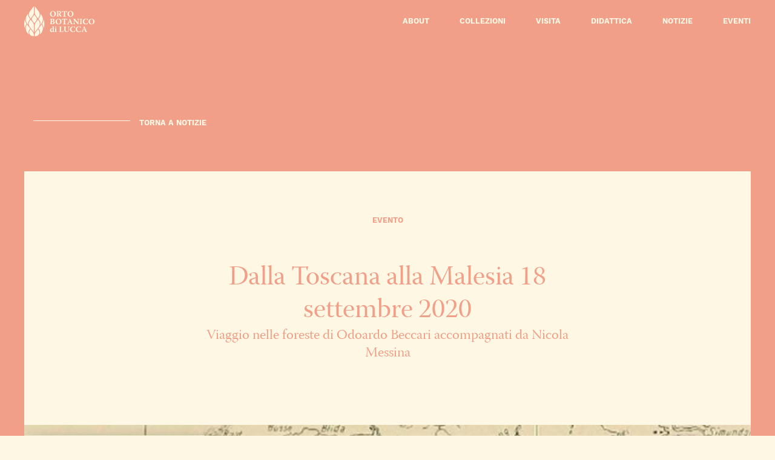

--- FILE ---
content_type: text/html; charset=UTF-8
request_url: https://ortobotanicodilucca.it/dalla-toscana-alla-malesia-18-settembre-2020/
body_size: 10108
content:
<!doctype html>
<html lang="it-IT">
<head>
	<meta charset="UTF-8">
	<meta name="viewport" content="width=device-width, initial-scale=1">
	<link rel="profile" href="https://gmpg.org/xfn/11">

	<meta name='robots' content='index, follow, max-image-preview:large, max-snippet:-1, max-video-preview:-1' />
	<style>img:is([sizes="auto" i], [sizes^="auto," i]) { contain-intrinsic-size: 3000px 1500px }</style>
	<link rel="alternate" hreflang="it" href="https://ortobotanicodilucca.it/dalla-toscana-alla-malesia-18-settembre-2020/" />
<link rel="alternate" hreflang="x-default" href="https://ortobotanicodilucca.it/dalla-toscana-alla-malesia-18-settembre-2020/" />

	<!-- This site is optimized with the Yoast SEO plugin v24.5 - https://yoast.com/wordpress/plugins/seo/ -->
	<title>Dalla Toscana alla Malesia 18 settembre 2020 - Orto Botanico di Lucca</title>
	<link rel="canonical" href="https://ortobotanicodilucca.it/dalla-toscana-alla-malesia-18-settembre-2020/" />
	<meta property="og:locale" content="it_IT" />
	<meta property="og:type" content="article" />
	<meta property="og:title" content="Dalla Toscana alla Malesia 18 settembre 2020 - Orto Botanico di Lucca" />
	<meta property="og:description" content="Il 18 settembre 2020 alle ore 17:30, un incontro presso le Serre moderne dell&#8217;Orto botanico per parlare di foreste lontane scrigno di incredibile e fragile biodiversità. Le foreste della Malesia sono state oggetto delle esplorazioni ottocentesche e luogo di scoperte sensazionali da parte del grande Odoardo Beccari, di cui quest&#8217;anno ricorre il centenario della morte. [&hellip;]" />
	<meta property="og:url" content="https://ortobotanicodilucca.it/dalla-toscana-alla-malesia-18-settembre-2020/" />
	<meta property="og:site_name" content="Orto Botanico di Lucca" />
	<meta property="article:publisher" content="https://www.facebook.com/OrtoBotanicoLucca/" />
	<meta property="article:published_time" content="2020-09-02T12:17:59+00:00" />
	<meta property="article:modified_time" content="2020-09-17T06:49:19+00:00" />
	<meta property="og:image" content="https://ortobotanicodilucca.it/wp-content/uploads/2020/09/odoardo_beccari_immagine.jpg" />
	<meta property="og:image:width" content="960" />
	<meta property="og:image:height" content="540" />
	<meta property="og:image:type" content="image/jpeg" />
	<meta name="author" content="Orto Botanico" />
	<meta name="twitter:card" content="summary_large_image" />
	<meta name="twitter:label1" content="Scritto da" />
	<meta name="twitter:data1" content="Orto Botanico" />
	<meta name="twitter:label2" content="Tempo di lettura stimato" />
	<meta name="twitter:data2" content="2 minuti" />
	<script type="application/ld+json" class="yoast-schema-graph">{"@context":"https://schema.org","@graph":[{"@type":"WebPage","@id":"https://ortobotanicodilucca.it/dalla-toscana-alla-malesia-18-settembre-2020/","url":"https://ortobotanicodilucca.it/dalla-toscana-alla-malesia-18-settembre-2020/","name":"Dalla Toscana alla Malesia 18 settembre 2020 - Orto Botanico di Lucca","isPartOf":{"@id":"https://ortobotanicodilucca.it/#website"},"primaryImageOfPage":{"@id":"https://ortobotanicodilucca.it/dalla-toscana-alla-malesia-18-settembre-2020/#primaryimage"},"image":{"@id":"https://ortobotanicodilucca.it/dalla-toscana-alla-malesia-18-settembre-2020/#primaryimage"},"thumbnailUrl":"https://ortobotanicodilucca.it/wp-content/uploads/2020/09/odoardo_beccari_immagine.jpg","datePublished":"2020-09-02T12:17:59+00:00","dateModified":"2020-09-17T06:49:19+00:00","author":{"@id":"https://ortobotanicodilucca.it/#/schema/person/e19dd102e87575a3913e7e1e0a99b3de"},"breadcrumb":{"@id":"https://ortobotanicodilucca.it/dalla-toscana-alla-malesia-18-settembre-2020/#breadcrumb"},"inLanguage":"it-IT","potentialAction":[{"@type":"ReadAction","target":["https://ortobotanicodilucca.it/dalla-toscana-alla-malesia-18-settembre-2020/"]}]},{"@type":"ImageObject","inLanguage":"it-IT","@id":"https://ortobotanicodilucca.it/dalla-toscana-alla-malesia-18-settembre-2020/#primaryimage","url":"https://ortobotanicodilucca.it/wp-content/uploads/2020/09/odoardo_beccari_immagine.jpg","contentUrl":"https://ortobotanicodilucca.it/wp-content/uploads/2020/09/odoardo_beccari_immagine.jpg","width":960,"height":540},{"@type":"BreadcrumbList","@id":"https://ortobotanicodilucca.it/dalla-toscana-alla-malesia-18-settembre-2020/#breadcrumb","itemListElement":[{"@type":"ListItem","position":1,"name":"Home","item":"https://ortobotanicodilucca.it/"},{"@type":"ListItem","position":2,"name":"Dalla Toscana alla Malesia 18 settembre 2020"}]},{"@type":"WebSite","@id":"https://ortobotanicodilucca.it/#website","url":"https://ortobotanicodilucca.it/","name":"Orto Botanico di Lucca","description":"","potentialAction":[{"@type":"SearchAction","target":{"@type":"EntryPoint","urlTemplate":"https://ortobotanicodilucca.it/?s={search_term_string}"},"query-input":{"@type":"PropertyValueSpecification","valueRequired":true,"valueName":"search_term_string"}}],"inLanguage":"it-IT"},{"@type":"Person","@id":"https://ortobotanicodilucca.it/#/schema/person/e19dd102e87575a3913e7e1e0a99b3de","name":"Orto Botanico","image":{"@type":"ImageObject","inLanguage":"it-IT","@id":"https://ortobotanicodilucca.it/#/schema/person/image/","url":"https://secure.gravatar.com/avatar/69b15adb62a3b77d13fceb81a3c561f5?s=96&d=mm&r=g","contentUrl":"https://secure.gravatar.com/avatar/69b15adb62a3b77d13fceb81a3c561f5?s=96&d=mm&r=g","caption":"Orto Botanico"}}]}</script>
	<!-- / Yoast SEO plugin. -->


<link rel="alternate" type="application/rss+xml" title="Orto Botanico di Lucca &raquo; Feed" href="https://ortobotanicodilucca.it/feed/" />
<link rel="alternate" type="application/rss+xml" title="Orto Botanico di Lucca &raquo; Feed dei commenti" href="https://ortobotanicodilucca.it/comments/feed/" />
<script type="text/javascript">
/* <![CDATA[ */
window._wpemojiSettings = {"baseUrl":"https:\/\/s.w.org\/images\/core\/emoji\/15.0.3\/72x72\/","ext":".png","svgUrl":"https:\/\/s.w.org\/images\/core\/emoji\/15.0.3\/svg\/","svgExt":".svg","source":{"concatemoji":"https:\/\/ortobotanicodilucca.it\/wp-includes\/js\/wp-emoji-release.min.js?ver=ab17553bcbc26c8506404bdcea64cbc2"}};
/*! This file is auto-generated */
!function(i,n){var o,s,e;function c(e){try{var t={supportTests:e,timestamp:(new Date).valueOf()};sessionStorage.setItem(o,JSON.stringify(t))}catch(e){}}function p(e,t,n){e.clearRect(0,0,e.canvas.width,e.canvas.height),e.fillText(t,0,0);var t=new Uint32Array(e.getImageData(0,0,e.canvas.width,e.canvas.height).data),r=(e.clearRect(0,0,e.canvas.width,e.canvas.height),e.fillText(n,0,0),new Uint32Array(e.getImageData(0,0,e.canvas.width,e.canvas.height).data));return t.every(function(e,t){return e===r[t]})}function u(e,t,n){switch(t){case"flag":return n(e,"\ud83c\udff3\ufe0f\u200d\u26a7\ufe0f","\ud83c\udff3\ufe0f\u200b\u26a7\ufe0f")?!1:!n(e,"\ud83c\uddfa\ud83c\uddf3","\ud83c\uddfa\u200b\ud83c\uddf3")&&!n(e,"\ud83c\udff4\udb40\udc67\udb40\udc62\udb40\udc65\udb40\udc6e\udb40\udc67\udb40\udc7f","\ud83c\udff4\u200b\udb40\udc67\u200b\udb40\udc62\u200b\udb40\udc65\u200b\udb40\udc6e\u200b\udb40\udc67\u200b\udb40\udc7f");case"emoji":return!n(e,"\ud83d\udc26\u200d\u2b1b","\ud83d\udc26\u200b\u2b1b")}return!1}function f(e,t,n){var r="undefined"!=typeof WorkerGlobalScope&&self instanceof WorkerGlobalScope?new OffscreenCanvas(300,150):i.createElement("canvas"),a=r.getContext("2d",{willReadFrequently:!0}),o=(a.textBaseline="top",a.font="600 32px Arial",{});return e.forEach(function(e){o[e]=t(a,e,n)}),o}function t(e){var t=i.createElement("script");t.src=e,t.defer=!0,i.head.appendChild(t)}"undefined"!=typeof Promise&&(o="wpEmojiSettingsSupports",s=["flag","emoji"],n.supports={everything:!0,everythingExceptFlag:!0},e=new Promise(function(e){i.addEventListener("DOMContentLoaded",e,{once:!0})}),new Promise(function(t){var n=function(){try{var e=JSON.parse(sessionStorage.getItem(o));if("object"==typeof e&&"number"==typeof e.timestamp&&(new Date).valueOf()<e.timestamp+604800&&"object"==typeof e.supportTests)return e.supportTests}catch(e){}return null}();if(!n){if("undefined"!=typeof Worker&&"undefined"!=typeof OffscreenCanvas&&"undefined"!=typeof URL&&URL.createObjectURL&&"undefined"!=typeof Blob)try{var e="postMessage("+f.toString()+"("+[JSON.stringify(s),u.toString(),p.toString()].join(",")+"));",r=new Blob([e],{type:"text/javascript"}),a=new Worker(URL.createObjectURL(r),{name:"wpTestEmojiSupports"});return void(a.onmessage=function(e){c(n=e.data),a.terminate(),t(n)})}catch(e){}c(n=f(s,u,p))}t(n)}).then(function(e){for(var t in e)n.supports[t]=e[t],n.supports.everything=n.supports.everything&&n.supports[t],"flag"!==t&&(n.supports.everythingExceptFlag=n.supports.everythingExceptFlag&&n.supports[t]);n.supports.everythingExceptFlag=n.supports.everythingExceptFlag&&!n.supports.flag,n.DOMReady=!1,n.readyCallback=function(){n.DOMReady=!0}}).then(function(){return e}).then(function(){var e;n.supports.everything||(n.readyCallback(),(e=n.source||{}).concatemoji?t(e.concatemoji):e.wpemoji&&e.twemoji&&(t(e.twemoji),t(e.wpemoji)))}))}((window,document),window._wpemojiSettings);
/* ]]> */
</script>
<style id='wp-emoji-styles-inline-css' type='text/css'>

	img.wp-smiley, img.emoji {
		display: inline !important;
		border: none !important;
		box-shadow: none !important;
		height: 1em !important;
		width: 1em !important;
		margin: 0 0.07em !important;
		vertical-align: -0.1em !important;
		background: none !important;
		padding: 0 !important;
	}
</style>
<link rel='stylesheet' id='wp-block-library-css' href='https://ortobotanicodilucca.it/wp-includes/css/dist/block-library/style.min.css?ver=ab17553bcbc26c8506404bdcea64cbc2' type='text/css' media='all' />
<style id='wp-block-library-theme-inline-css' type='text/css'>
.wp-block-audio :where(figcaption){color:#555;font-size:13px;text-align:center}.is-dark-theme .wp-block-audio :where(figcaption){color:#ffffffa6}.wp-block-audio{margin:0 0 1em}.wp-block-code{border:1px solid #ccc;border-radius:4px;font-family:Menlo,Consolas,monaco,monospace;padding:.8em 1em}.wp-block-embed :where(figcaption){color:#555;font-size:13px;text-align:center}.is-dark-theme .wp-block-embed :where(figcaption){color:#ffffffa6}.wp-block-embed{margin:0 0 1em}.blocks-gallery-caption{color:#555;font-size:13px;text-align:center}.is-dark-theme .blocks-gallery-caption{color:#ffffffa6}:root :where(.wp-block-image figcaption){color:#555;font-size:13px;text-align:center}.is-dark-theme :root :where(.wp-block-image figcaption){color:#ffffffa6}.wp-block-image{margin:0 0 1em}.wp-block-pullquote{border-bottom:4px solid;border-top:4px solid;color:currentColor;margin-bottom:1.75em}.wp-block-pullquote cite,.wp-block-pullquote footer,.wp-block-pullquote__citation{color:currentColor;font-size:.8125em;font-style:normal;text-transform:uppercase}.wp-block-quote{border-left:.25em solid;margin:0 0 1.75em;padding-left:1em}.wp-block-quote cite,.wp-block-quote footer{color:currentColor;font-size:.8125em;font-style:normal;position:relative}.wp-block-quote:where(.has-text-align-right){border-left:none;border-right:.25em solid;padding-left:0;padding-right:1em}.wp-block-quote:where(.has-text-align-center){border:none;padding-left:0}.wp-block-quote.is-large,.wp-block-quote.is-style-large,.wp-block-quote:where(.is-style-plain){border:none}.wp-block-search .wp-block-search__label{font-weight:700}.wp-block-search__button{border:1px solid #ccc;padding:.375em .625em}:where(.wp-block-group.has-background){padding:1.25em 2.375em}.wp-block-separator.has-css-opacity{opacity:.4}.wp-block-separator{border:none;border-bottom:2px solid;margin-left:auto;margin-right:auto}.wp-block-separator.has-alpha-channel-opacity{opacity:1}.wp-block-separator:not(.is-style-wide):not(.is-style-dots){width:100px}.wp-block-separator.has-background:not(.is-style-dots){border-bottom:none;height:1px}.wp-block-separator.has-background:not(.is-style-wide):not(.is-style-dots){height:2px}.wp-block-table{margin:0 0 1em}.wp-block-table td,.wp-block-table th{word-break:normal}.wp-block-table :where(figcaption){color:#555;font-size:13px;text-align:center}.is-dark-theme .wp-block-table :where(figcaption){color:#ffffffa6}.wp-block-video :where(figcaption){color:#555;font-size:13px;text-align:center}.is-dark-theme .wp-block-video :where(figcaption){color:#ffffffa6}.wp-block-video{margin:0 0 1em}:root :where(.wp-block-template-part.has-background){margin-bottom:0;margin-top:0;padding:1.25em 2.375em}
</style>
<style id='filebird-block-filebird-gallery-style-inline-css' type='text/css'>
ul.filebird-block-filebird-gallery{margin:auto!important;padding:0!important;width:100%}ul.filebird-block-filebird-gallery.layout-grid{display:grid;grid-gap:20px;align-items:stretch;grid-template-columns:repeat(var(--columns),1fr);justify-items:stretch}ul.filebird-block-filebird-gallery.layout-grid li img{border:1px solid #ccc;box-shadow:2px 2px 6px 0 rgba(0,0,0,.3);height:100%;max-width:100%;-o-object-fit:cover;object-fit:cover;width:100%}ul.filebird-block-filebird-gallery.layout-masonry{-moz-column-count:var(--columns);-moz-column-gap:var(--space);column-gap:var(--space);-moz-column-width:var(--min-width);columns:var(--min-width) var(--columns);display:block;overflow:auto}ul.filebird-block-filebird-gallery.layout-masonry li{margin-bottom:var(--space)}ul.filebird-block-filebird-gallery li{list-style:none}ul.filebird-block-filebird-gallery li figure{height:100%;margin:0;padding:0;position:relative;width:100%}ul.filebird-block-filebird-gallery li figure figcaption{background:linear-gradient(0deg,rgba(0,0,0,.7),rgba(0,0,0,.3) 70%,transparent);bottom:0;box-sizing:border-box;color:#fff;font-size:.8em;margin:0;max-height:100%;overflow:auto;padding:3em .77em .7em;position:absolute;text-align:center;width:100%;z-index:2}ul.filebird-block-filebird-gallery li figure figcaption a{color:inherit}

</style>
<style id='classic-theme-styles-inline-css' type='text/css'>
/*! This file is auto-generated */
.wp-block-button__link{color:#fff;background-color:#32373c;border-radius:9999px;box-shadow:none;text-decoration:none;padding:calc(.667em + 2px) calc(1.333em + 2px);font-size:1.125em}.wp-block-file__button{background:#32373c;color:#fff;text-decoration:none}
</style>
<style id='global-styles-inline-css' type='text/css'>
:root{--wp--preset--aspect-ratio--square: 1;--wp--preset--aspect-ratio--4-3: 4/3;--wp--preset--aspect-ratio--3-4: 3/4;--wp--preset--aspect-ratio--3-2: 3/2;--wp--preset--aspect-ratio--2-3: 2/3;--wp--preset--aspect-ratio--16-9: 16/9;--wp--preset--aspect-ratio--9-16: 9/16;--wp--preset--color--black: #000000;--wp--preset--color--cyan-bluish-gray: #abb8c3;--wp--preset--color--white: #ffffff;--wp--preset--color--pale-pink: #f78da7;--wp--preset--color--vivid-red: #cf2e2e;--wp--preset--color--luminous-vivid-orange: #ff6900;--wp--preset--color--luminous-vivid-amber: #fcb900;--wp--preset--color--light-green-cyan: #7bdcb5;--wp--preset--color--vivid-green-cyan: #00d084;--wp--preset--color--pale-cyan-blue: #8ed1fc;--wp--preset--color--vivid-cyan-blue: #0693e3;--wp--preset--color--vivid-purple: #9b51e0;--wp--preset--gradient--vivid-cyan-blue-to-vivid-purple: linear-gradient(135deg,rgba(6,147,227,1) 0%,rgb(155,81,224) 100%);--wp--preset--gradient--light-green-cyan-to-vivid-green-cyan: linear-gradient(135deg,rgb(122,220,180) 0%,rgb(0,208,130) 100%);--wp--preset--gradient--luminous-vivid-amber-to-luminous-vivid-orange: linear-gradient(135deg,rgba(252,185,0,1) 0%,rgba(255,105,0,1) 100%);--wp--preset--gradient--luminous-vivid-orange-to-vivid-red: linear-gradient(135deg,rgba(255,105,0,1) 0%,rgb(207,46,46) 100%);--wp--preset--gradient--very-light-gray-to-cyan-bluish-gray: linear-gradient(135deg,rgb(238,238,238) 0%,rgb(169,184,195) 100%);--wp--preset--gradient--cool-to-warm-spectrum: linear-gradient(135deg,rgb(74,234,220) 0%,rgb(151,120,209) 20%,rgb(207,42,186) 40%,rgb(238,44,130) 60%,rgb(251,105,98) 80%,rgb(254,248,76) 100%);--wp--preset--gradient--blush-light-purple: linear-gradient(135deg,rgb(255,206,236) 0%,rgb(152,150,240) 100%);--wp--preset--gradient--blush-bordeaux: linear-gradient(135deg,rgb(254,205,165) 0%,rgb(254,45,45) 50%,rgb(107,0,62) 100%);--wp--preset--gradient--luminous-dusk: linear-gradient(135deg,rgb(255,203,112) 0%,rgb(199,81,192) 50%,rgb(65,88,208) 100%);--wp--preset--gradient--pale-ocean: linear-gradient(135deg,rgb(255,245,203) 0%,rgb(182,227,212) 50%,rgb(51,167,181) 100%);--wp--preset--gradient--electric-grass: linear-gradient(135deg,rgb(202,248,128) 0%,rgb(113,206,126) 100%);--wp--preset--gradient--midnight: linear-gradient(135deg,rgb(2,3,129) 0%,rgb(40,116,252) 100%);--wp--preset--font-size--small: 13px;--wp--preset--font-size--medium: 20px;--wp--preset--font-size--large: 36px;--wp--preset--font-size--x-large: 42px;--wp--preset--spacing--20: 0.44rem;--wp--preset--spacing--30: 0.67rem;--wp--preset--spacing--40: 1rem;--wp--preset--spacing--50: 1.5rem;--wp--preset--spacing--60: 2.25rem;--wp--preset--spacing--70: 3.38rem;--wp--preset--spacing--80: 5.06rem;--wp--preset--shadow--natural: 6px 6px 9px rgba(0, 0, 0, 0.2);--wp--preset--shadow--deep: 12px 12px 50px rgba(0, 0, 0, 0.4);--wp--preset--shadow--sharp: 6px 6px 0px rgba(0, 0, 0, 0.2);--wp--preset--shadow--outlined: 6px 6px 0px -3px rgba(255, 255, 255, 1), 6px 6px rgba(0, 0, 0, 1);--wp--preset--shadow--crisp: 6px 6px 0px rgba(0, 0, 0, 1);}:where(.is-layout-flex){gap: 0.5em;}:where(.is-layout-grid){gap: 0.5em;}body .is-layout-flex{display: flex;}.is-layout-flex{flex-wrap: wrap;align-items: center;}.is-layout-flex > :is(*, div){margin: 0;}body .is-layout-grid{display: grid;}.is-layout-grid > :is(*, div){margin: 0;}:where(.wp-block-columns.is-layout-flex){gap: 2em;}:where(.wp-block-columns.is-layout-grid){gap: 2em;}:where(.wp-block-post-template.is-layout-flex){gap: 1.25em;}:where(.wp-block-post-template.is-layout-grid){gap: 1.25em;}.has-black-color{color: var(--wp--preset--color--black) !important;}.has-cyan-bluish-gray-color{color: var(--wp--preset--color--cyan-bluish-gray) !important;}.has-white-color{color: var(--wp--preset--color--white) !important;}.has-pale-pink-color{color: var(--wp--preset--color--pale-pink) !important;}.has-vivid-red-color{color: var(--wp--preset--color--vivid-red) !important;}.has-luminous-vivid-orange-color{color: var(--wp--preset--color--luminous-vivid-orange) !important;}.has-luminous-vivid-amber-color{color: var(--wp--preset--color--luminous-vivid-amber) !important;}.has-light-green-cyan-color{color: var(--wp--preset--color--light-green-cyan) !important;}.has-vivid-green-cyan-color{color: var(--wp--preset--color--vivid-green-cyan) !important;}.has-pale-cyan-blue-color{color: var(--wp--preset--color--pale-cyan-blue) !important;}.has-vivid-cyan-blue-color{color: var(--wp--preset--color--vivid-cyan-blue) !important;}.has-vivid-purple-color{color: var(--wp--preset--color--vivid-purple) !important;}.has-black-background-color{background-color: var(--wp--preset--color--black) !important;}.has-cyan-bluish-gray-background-color{background-color: var(--wp--preset--color--cyan-bluish-gray) !important;}.has-white-background-color{background-color: var(--wp--preset--color--white) !important;}.has-pale-pink-background-color{background-color: var(--wp--preset--color--pale-pink) !important;}.has-vivid-red-background-color{background-color: var(--wp--preset--color--vivid-red) !important;}.has-luminous-vivid-orange-background-color{background-color: var(--wp--preset--color--luminous-vivid-orange) !important;}.has-luminous-vivid-amber-background-color{background-color: var(--wp--preset--color--luminous-vivid-amber) !important;}.has-light-green-cyan-background-color{background-color: var(--wp--preset--color--light-green-cyan) !important;}.has-vivid-green-cyan-background-color{background-color: var(--wp--preset--color--vivid-green-cyan) !important;}.has-pale-cyan-blue-background-color{background-color: var(--wp--preset--color--pale-cyan-blue) !important;}.has-vivid-cyan-blue-background-color{background-color: var(--wp--preset--color--vivid-cyan-blue) !important;}.has-vivid-purple-background-color{background-color: var(--wp--preset--color--vivid-purple) !important;}.has-black-border-color{border-color: var(--wp--preset--color--black) !important;}.has-cyan-bluish-gray-border-color{border-color: var(--wp--preset--color--cyan-bluish-gray) !important;}.has-white-border-color{border-color: var(--wp--preset--color--white) !important;}.has-pale-pink-border-color{border-color: var(--wp--preset--color--pale-pink) !important;}.has-vivid-red-border-color{border-color: var(--wp--preset--color--vivid-red) !important;}.has-luminous-vivid-orange-border-color{border-color: var(--wp--preset--color--luminous-vivid-orange) !important;}.has-luminous-vivid-amber-border-color{border-color: var(--wp--preset--color--luminous-vivid-amber) !important;}.has-light-green-cyan-border-color{border-color: var(--wp--preset--color--light-green-cyan) !important;}.has-vivid-green-cyan-border-color{border-color: var(--wp--preset--color--vivid-green-cyan) !important;}.has-pale-cyan-blue-border-color{border-color: var(--wp--preset--color--pale-cyan-blue) !important;}.has-vivid-cyan-blue-border-color{border-color: var(--wp--preset--color--vivid-cyan-blue) !important;}.has-vivid-purple-border-color{border-color: var(--wp--preset--color--vivid-purple) !important;}.has-vivid-cyan-blue-to-vivid-purple-gradient-background{background: var(--wp--preset--gradient--vivid-cyan-blue-to-vivid-purple) !important;}.has-light-green-cyan-to-vivid-green-cyan-gradient-background{background: var(--wp--preset--gradient--light-green-cyan-to-vivid-green-cyan) !important;}.has-luminous-vivid-amber-to-luminous-vivid-orange-gradient-background{background: var(--wp--preset--gradient--luminous-vivid-amber-to-luminous-vivid-orange) !important;}.has-luminous-vivid-orange-to-vivid-red-gradient-background{background: var(--wp--preset--gradient--luminous-vivid-orange-to-vivid-red) !important;}.has-very-light-gray-to-cyan-bluish-gray-gradient-background{background: var(--wp--preset--gradient--very-light-gray-to-cyan-bluish-gray) !important;}.has-cool-to-warm-spectrum-gradient-background{background: var(--wp--preset--gradient--cool-to-warm-spectrum) !important;}.has-blush-light-purple-gradient-background{background: var(--wp--preset--gradient--blush-light-purple) !important;}.has-blush-bordeaux-gradient-background{background: var(--wp--preset--gradient--blush-bordeaux) !important;}.has-luminous-dusk-gradient-background{background: var(--wp--preset--gradient--luminous-dusk) !important;}.has-pale-ocean-gradient-background{background: var(--wp--preset--gradient--pale-ocean) !important;}.has-electric-grass-gradient-background{background: var(--wp--preset--gradient--electric-grass) !important;}.has-midnight-gradient-background{background: var(--wp--preset--gradient--midnight) !important;}.has-small-font-size{font-size: var(--wp--preset--font-size--small) !important;}.has-medium-font-size{font-size: var(--wp--preset--font-size--medium) !important;}.has-large-font-size{font-size: var(--wp--preset--font-size--large) !important;}.has-x-large-font-size{font-size: var(--wp--preset--font-size--x-large) !important;}
:where(.wp-block-post-template.is-layout-flex){gap: 1.25em;}:where(.wp-block-post-template.is-layout-grid){gap: 1.25em;}
:where(.wp-block-columns.is-layout-flex){gap: 2em;}:where(.wp-block-columns.is-layout-grid){gap: 2em;}
:root :where(.wp-block-pullquote){font-size: 1.5em;line-height: 1.6;}
</style>
<link rel='stylesheet' id='owl-carousel-theme-css' href='https://ortobotanicodilucca.it/wp-content/plugins/qzr-modules/calendar/frontend//enqueue/assets/owl.theme.default.min.css?ver=ab17553bcbc26c8506404bdcea64cbc2' type='text/css' media='all' />
<link rel='stylesheet' id='owl-carousel-min-css' href='https://ortobotanicodilucca.it/wp-content/plugins/qzr-modules/calendar/frontend//enqueue/assets/owl.carousel.min.css?ver=ab17553bcbc26c8506404bdcea64cbc2' type='text/css' media='all' />
<link rel='stylesheet' id='qzr-calendar-style-css' href='https://ortobotanicodilucca.it/wp-content/plugins/qzr-modules/calendar/frontend//enqueue/calendar.css?ver=1.0.0' type='text/css' media='all' />
<link rel='stylesheet' id='qzr-theme-style-css' href='https://ortobotanicodilucca.it/wp-content/themes/qzr-theme/style.css?time=1770106306&#038;ver=6.7.4' type='text/css' media='all' />
<link rel='stylesheet' id='qzrstudio-icomoon-css' href='https://ortobotanicodilucca.it/wp-content/themes/qzr-theme/icomoon/icomoon.css?v=2&#038;ver=6.7.4' type='text/css' media='all' />
<script type="text/javascript" id="wpml-cookie-js-extra">
/* <![CDATA[ */
var wpml_cookies = {"wp-wpml_current_language":{"value":"it","expires":1,"path":"\/"}};
var wpml_cookies = {"wp-wpml_current_language":{"value":"it","expires":1,"path":"\/"}};
/* ]]> */
</script>
<script type="text/javascript" src="https://ortobotanicodilucca.it/wp-content/plugins/sitepress-multilingual-cms/res/js/cookies/language-cookie.js?ver=470000" id="wpml-cookie-js" defer="defer" data-wp-strategy="defer"></script>
<script type="text/javascript" src="https://ortobotanicodilucca.it/wp-includes/js/jquery/jquery.min.js?ver=3.7.1" id="jquery-core-js"></script>
<script type="text/javascript" src="https://ortobotanicodilucca.it/wp-includes/js/jquery/jquery-migrate.min.js?ver=3.4.1" id="jquery-migrate-js"></script>
<script type="text/javascript" id="wpml-browser-redirect-js-extra">
/* <![CDATA[ */
var wpml_browser_redirect_params = {"pageLanguage":"it","languageUrls":{"it_it":"https:\/\/ortobotanicodilucca.it\/dalla-toscana-alla-malesia-18-settembre-2020\/","it":"https:\/\/ortobotanicodilucca.it\/dalla-toscana-alla-malesia-18-settembre-2020\/"},"cookie":{"name":"_icl_visitor_lang_js","domain":"ortobotanicodilucca.it","path":"\/","expiration":24}};
/* ]]> */
</script>
<script type="text/javascript" src="https://ortobotanicodilucca.it/wp-content/plugins/sitepress-multilingual-cms/dist/js/browser-redirect/app.js?ver=470000" id="wpml-browser-redirect-js"></script>
<link rel="https://api.w.org/" href="https://ortobotanicodilucca.it/wp-json/" /><link rel="alternate" title="JSON" type="application/json" href="https://ortobotanicodilucca.it/wp-json/wp/v2/posts/1281" /><link rel="alternate" title="oEmbed (JSON)" type="application/json+oembed" href="https://ortobotanicodilucca.it/wp-json/oembed/1.0/embed?url=https%3A%2F%2Fortobotanicodilucca.it%2Fdalla-toscana-alla-malesia-18-settembre-2020%2F" />
<link rel="alternate" title="oEmbed (XML)" type="text/xml+oembed" href="https://ortobotanicodilucca.it/wp-json/oembed/1.0/embed?url=https%3A%2F%2Fortobotanicodilucca.it%2Fdalla-toscana-alla-malesia-18-settembre-2020%2F&#038;format=xml" />
<meta name="generator" content="WPML ver:4.7.1 stt:1,4,27;" />
	<link 
		rel="preload"
		as="style"
		id="adobe-font-moongose"
		crossorigin="anonymous"
		href="https://use.typekit.net/xop5kbv.css" 
		type="text/css"
		onload="this.rel='stylesheet'"
		media="all" />
<link rel="icon" href="https://ortobotanicodilucca.it/wp-content/uploads/2020/05/cropped-favicon-2-32x32.png" sizes="32x32" />
<link rel="icon" href="https://ortobotanicodilucca.it/wp-content/uploads/2020/05/cropped-favicon-2-192x192.png" sizes="192x192" />
<link rel="apple-touch-icon" href="https://ortobotanicodilucca.it/wp-content/uploads/2020/05/cropped-favicon-2-180x180.png" />
<meta name="msapplication-TileImage" content="https://ortobotanicodilucca.it/wp-content/uploads/2020/05/cropped-favicon-2-270x270.png" />
	<!-- Global site tag (gtag.js) - Google Analytics -->
	<script async src="https://www.googletagmanager.com/gtag/js?id=UA-167337791-1"></script>
	<script>
	  window.dataLayer = window.dataLayer || [];
	  function gtag(){dataLayer.push(arguments);}
	  gtag('js', new Date());
	  gtag('config', 'UA-167337791-1');
	</script>
</head>

<body data-rsssl=1 class="post-template-default single single-post postid-1281 single-format-standard">
<div id="page" class="site">

		<header id="masthead" class="site-header header-dalla-toscana-alla-malesia-18-settembre-2020 background-pink">
		<div class="main-column">
			<a class="left" href="https://ortobotanicodilucca.it" alt="Home" title="Home"><div class="site-branding logo"></div></a>

			<nav id="site-navigation" class="main-navigation right">
				<div class="menu-qzr-menu-container"><ul id="qzr-menu" class="menu"><li id="menu-item-157" class="menu-item menu-item-type-post_type menu-item-object-page menu-item-157"><a href="https://ortobotanicodilucca.it/about/">About</a></li>
<li id="menu-item-158" class="menu-item menu-item-type-post_type menu-item-object-page menu-item-158"><a href="https://ortobotanicodilucca.it/collezioni/">Collezioni</a></li>
<li id="menu-item-746" class="menu-item menu-item-type-custom menu-item-object-custom menu-item-746"><a href="/ortobotanico/visita">Visita</a></li>
<li id="menu-item-2685" class="menu-item menu-item-type-post_type menu-item-object-page menu-item-2685"><a href="https://ortobotanicodilucca.it/didattica/">Didattica</a></li>
<li id="menu-item-697" class="menu-item menu-item-type-post_type menu-item-object-page menu-item-697"><a href="https://ortobotanicodilucca.it/notizie/">Notizie</a></li>
<li id="menu-item-2067" class="menu-item menu-item-type-post_type menu-item-object-page menu-item-2067"><a href="https://ortobotanicodilucca.it/eventi/">Eventi</a></li>
</ul></div>			</nav>
			<div id="menu-btn" class="bar-icon-wrapper right">
				<div class="bar-icon"></div>
				<div class="bar-icon"></div>
				<div class="bar-icon"></div>
			</div>
			<br class="clear">
		</div>

	</header>

	<div id="content" class="site-content dalla-toscana-alla-malesia-18-settembre-2020 ">

	<div id="primary" class="post background-pink">
			<main id="main">
				
					<div class="main-column">
						<div class="header-page">
							<a title="Notizie" href="https://ortobotanicodilucca.it/notizie/" class="back-to label tiny">
								<div class="arrow left flip-horizontal"></div>
								<span class="left">Torna a Notizie</span>
								<br class="clear">
							</a>
						</div>
						<div class="spacing"></div>
						<div class="post-content background-yellow">
							<div class="spacing spacing-double"></div>
							
							<div class="columns-6 center">
								<p class="label pink category">EVENTO								<div class="spacing spacing-tiny"></div>
								<h1 class="pink">Dalla Toscana alla Malesia 18 settembre 2020</h1>
							</div>
							
							<p class="medium-big pink subtitle">Viaggio nelle foreste di Odoardo Beccari accompagnati da Nicola Messina</p>
							<div class="spacing spacing-double"></div>
							<div class="image image-thumbnail" style="background-image: url( https://ortobotanicodilucca.it/wp-content/uploads/2020/09/odoardo_beccari_immagine.jpg )"></div>
							<div class="spacing spacing-double"></div>
							


<p class="has-medium-big-font-size">Il <strong>18 settembre 2020 alle ore 17:30</strong>, un incontro presso le <strong>Serre moderne </strong>dell&#8217;Orto botanico per parlare di foreste lontane scrigno di incredibile e fragile biodiversità. Le foreste della <strong>Malesia</strong> sono state oggetto delle esplorazioni ottocentesche e luogo di scoperte sensazionali da parte del grande <strong>Odoardo Beccari</strong>, di cui quest&#8217;anno ricorre il centenario della morte. </p>



<p class="has-medium-big-font-size"><em> Le <strong>foreste malesi</strong> sono le più antiche della Terra e pullulano di vita dal sottobosco alla cima degli alberi&#8230;.Il&nbsp;<a href="https://www.google.com/maps/place/Borneo/@1.0988777,113.2797144,1572730m/data=!3m1!1e3!4m5!3m4!1s0x3200a51b0ce8057b:0xf81f7b0a97d0b88a!8m2!3d0.9618834!4d114.5548495" target="_blank" aria-label="undefined (apri in una nuova scheda)" rel="noreferrer noopener"><strong>Borneo</strong> </a>rappresenta senza ombra di dubbio uno degli ultimissimi scrigni di biodiversità dell&#8217;intero pianeta e a noi spetta il difficile compito di preservarne l&#8217;esistenza, per noi stessi e per le generazioni future &#8230;&#8230;<strong>Le foreste del Borneo</strong> sono gravemente minacciate dall&#8217;inarrestabile processo di deforestazione, ma noi possiamo ancora fare qualcosa, o quantomeno abbiamo il dovere di farlo</em> (N. Messina).</p>



<p class="has-medium-font-size"><strong>Odoardo Beccari</strong> (1843 &#8211; 1920) è stato un grande naturalista e botanico fiorentino.  A Lucca frequenta il Real Collegio. L&#8217;<strong>Abate Ignazio Mezzetti</strong> e il <strong>Prof. Cesare Bicchi</strong> (direttore dell&#8217;Orto botanico dal 1860 al 1906) lo avviano alle Scienze Naturali e alla Botanica.  Si iscrive all&#8217;Università a Pisa e si laurea in Scienze Naturali a Bologna. Una serie di incontri (tra cui C. Darwin) aumenteranno la sua curiosità e la sua propensione all&#8217;esplorazione naturalistica. Nei suoi avventurosi viaggi che lo portarono soprattutto nell&#8217;Arcipelago Indo-Malese, descrisse numerose specie di animali e piante ignote tra cui l&#8217;infiorescenza più grande del mondo: l&#8217;aro gigante (<em>Amorphophallus titanum </em>Becc.). Muore nel 1920, esattamente cento anni fa.</p>



<div class="wp-block-image"><figure class="aligncenter size-large is-resized"><img fetchpriority="high" decoding="async" src="https://ortobotanicodilucca.it/wp-content/uploads/2020/09/Screenshot_2020-09-01-Nelle-foreste-di-Borneo-viaggi-e-ricerche-di-un-naturalista-Beccari-Odoardo-1843-1920-Free-Downloa....png" alt="" class="wp-image-1286" width="576" height="361"/></figure></div>



<p class="has-medium-font-size">Interviene <strong><a aria-label="undefined (apri in una nuova scheda)" href="https://www.geographyca.com/" target="_blank" rel="noreferrer noopener">Nicola Messina</a></strong>, naturalista-botanico e divulgatore scientifico, esperto di etnobotanica, con una grande preparazione sull&#8217;<em>arte di comunicazione</em> delle piante. <strong>Messina</strong> è in costante viaggio, è un esploratore a tutto tondo. Ha compiuto numerosi viaggi, con una grande passione, come Odoardo Beccari, per la Malesia e l&#8217;Indonesia. Nel Borneo malese ha lavorato in progetti di ricerca sulla conservazione della natura e in Indonesia ha fondato con altri un’etnoscuola sulla remota <a aria-label="undefined (apri in una nuova scheda)" href="https://www.google.it/maps/place/Halmahera/@0.6565645,127.0323819,8z/data=!4m5!3m4!1s0x329c4355071b2255:0x29b7aab208bfe27d!8m2!3d1.3121235!4d128.4849923" target="_blank" rel="noreferrer noopener"><strong>isola di</strong> <strong>Halmahera</strong></a> (Isole Molucche) al fine di salvaguardare uno degli ultimissimi gruppi etnici presenti. Ha pubblicato diverse opere naturalistiche e ha curato alcuni capitoli della nuova edizione di &#8216;<strong>Nelle foreste di Borneo</strong>&#8216; di <strong>Odoardo Beccari</strong>. Nel suo curriculum annovera diversi  interventi televisisvi (es. GEO su RAI 3),  conferenze,  mostre fotografiche naturalisiche e di viaggio.</p>



<p class="has-label-font-size">ingresso e Prenotazioni</p>



<p class="has-medium-font-size">Ingresso gratuito all&#8217;incontro fino a esaurimento posti. È necessario prenotare la partecipazione all&#8217;incontro  telefonando al numero<strong> <a href="tel:0583950596">0583/950596</a></strong> oppure via e-mail scrivendo a <a href="mailto:biglietteria@ortobotanicodilucca.it"><strong>biglietteria@ortobotanicodilucca.it</strong></a></p>



<p class="has-medium-font-size">Biglietto Orto botanico: <strong>3 euro, </strong>per scontistiche e gratuità vai alla <a href="https://ortobotanicodilucca.it/visita/">pagina Visita</a></p>



<p class="has-medium-font-size"><em>I partecipanti dovranno indossare la mascherina, rispettare le distanze interpersonali e tutte le indicazioni in ingresso.<br>Un’iniziativa dell’<strong>Ufficio Cultura</strong> in collaborazione con <strong> </strong><a href="http://www.adipa.it/"><strong>A.Di.P.A</strong>.</a>, per promuovere la conoscenza e l&#8217;incontro con l&#8217;<strong>Orto botanico di Lucca.</strong></em></p>
						</div>
					</div>
				</div>

				
			</main>
		
	</div>


		</div>

		<footer id="colophon" class="site-footer">
			<div class="main-column double-row-padding">
				<div class="site-info">
					<div class="column-of-4 left logos">
						<a class="left comune-di-lucca-logo" target="_blank" title="Comune di Lucca" rel="noopener" href="http://www.comune.lucca.it/home"></a>
						<a class="right site-branding logo" href="https://ortobotanicodilucca.it" alt="Home" title="Home"></a>
						<br class="clear">
					</div>

					<div class="column-of-4 left">
						<p class="label">SEDE</p>
						<p>Via del Giardino Botanico, 14</p>
						<p>55100 Lucca (LU) - ITALY</p>
						<br class="clear">
						<p class="label">SOCIAL</p>
						<p>
							<a class="social" target="_blank" rel="noopener" title="Orto Botanico di Lucca su Facebook" href="https://www.facebook.com/OrtoBotanicoLucca"><span class="icon-facebook"></span></a>
							<a class="social" target="_blank" rel="noopener" title="Orto Botanico di Lucca su Instagram" href="https://instagram.com/ortobotanico.lucca"><span class="icon-instagram"></span></a>
						</p>
						
					</div>
					<div class="column-of-4 left">
						
						<p class="label">CURATORE</p>
						<p><a class="underline" title="Email del Curatore per Orto Botanico di Lucca " href="mailto:curatore@ortobotanicodilucca.it">curatore@ortobotanicodilucca.it</span></a></p>
						<p><a class="underline" title="Numero di telefono di Orto Botanico di Lucca" href="tel:+390583442481">+39 0583/442481</a></p>
						<br class="clear">
						<p class="label">BIGLIETTERIA</p>
						<p><a class="underline" title="Email per la biglietteria di Orto Botanico di Lucca " href="mailto:biglietteria@ortobotanicodilucca.it">biglietteria@ortobotanicodilucca.it</span></a></p>
						<p><a class="underline" title="Numero di telefono di Orto Botanico di Lucca" href="tel:+390583442482">+39 0583/442482</a></p>
					</div>

					<div class="column-of-4 left">
						<p class="label">LICENZA CONTENUTI</p>
						<p>Creative commons: <a title="Creative Commons" rel="noopener" href="https://creativecommons.org/licenses/by-nc-sa/4.0/" target="_blank">Attribuzione - Non commerciale - Condividi</a></p>
						<br class="clear">
						<p class="label">CREDITS</p>
						<p>Design e realizzazione: <a title="QZR studio Lucca" class="underline" rel="noopener" href="https://qzrstudio.com" target="_blank">QZR srl</a></p>
					</div>

					<div class="line-separator"></div>

					<div class="columns-6 left">
						<div class="columns-4"><img style="max-width: 200px; margin-bottom: 1rem;" src="https://ortobotanicodilucca.it/wp-content/themes/qzr-theme/img/regione-toscana.png" alt="Regione Toscana" /></div>
					</div>

					<div class="columns-6 left">
						<div class="columns-6 left contributo">
							<p class="label">CONTRIBUTO</p>
							<p>Sito web realizzato con il contributo della Fondazione Cassa di Risparmio di Lucca</p>
						</div>
						
						<div class="columns-6 left">
							<a class="cassa-di-risparmio-di-lucca-logo" rel="noopener" target="_blank" title="Cassa di risparmio di Lucca" href="https://www.fondazionecarilucca.it/"></a>
							<br class="clear">
						</div>
					</div>

					<br class="clear">

				</div>
			</div>
			<div class="modal">
				<div class="modal-image"></div>
				<div class="modal-text"></div>
				<div class="modal-close bar-icon-wrapper active">
					<div class="bar-icon"></div>
					<div class="bar-icon"></div>
					<div class="bar-icon"></div>
				</div>
			</div>
	
		</footer>
	</div>


	<script type="text/javascript" src="https://ortobotanicodilucca.it/wp-content/plugins/qzr-modules/calendar/frontend//enqueue/owl.carousel.min.js?ver=1" id="owl-carousel-js"></script>
<script type="text/javascript" src="https://ortobotanicodilucca.it/wp-content/plugins/qzr-modules/calendar/frontend//enqueue/calendar.js?ver=1.0.0" id="qzr-calendar-js"></script>
<script type="text/javascript" src="https://ortobotanicodilucca.it/wp-content/themes/qzr-theme/js/skip-link-focus-fix.js?ver=20151215" id="qzr-theme-skip-link-focus-fix-js"></script>
<script type="text/javascript" id="qzr-script-js-extra">
/* <![CDATA[ */
var qzr_ajax = {"ajax_url":"https:\/\/ortobotanicodilucca.it\/wp-admin\/admin-ajax.php"};
/* ]]> */
</script>
<script type="text/javascript" src="https://ortobotanicodilucca.it/wp-content/themes/qzr-theme/js/qzr-script.js?ver=1770106306" id="qzr-script-js"></script>

	</body>
</html>


--- FILE ---
content_type: text/css
request_url: https://ortobotanicodilucca.it/wp-content/themes/qzr-theme/style.css?time=1770106306&ver=6.7.4
body_size: 10413
content:
/*!
Theme Name: QZR Theme for Orto Botanico
Theme URI: http://underscores.me/
Author: QZR srl
Author URI: http://qzrstudio.com/
Description: Custom WP theme by QZR
Version: 1.0.0
Tested up to: 5.4
Requires PHP: 5.6
License: GNU General Public License v2 or later
License URI: LICENSE
Text Domain: Orto Botanico
Tags: custom-background, custom-logo, custom-menu, featured-images, threaded-comments, translation-ready

This theme, like WordPress, is licensed under the GPL.
Use it to make something cool, have fun, and share what you've learned.

QZR Theme is based on Underscores https://underscores.me/, (C) 2012-2020 Automattic, Inc.
Underscores is distributed under the terms of the GNU GPL v2 or later.

Normalizing styles have been helped along thanks to the fine work of
Nicolas Gallagher and Jonathan Neal https://necolas.github.io/normalize.css/
*/
/* Base styles: resets, grid, common variables, responsiveness, mixins, typography general rules */
* {
  -webkit-tap-highlight-color: rgba(0, 0, 0, 0);
  -webkit-box-sizing: border-box;
  -moz-box-sizing: border-box;
  box-sizing: border-box;
  margin: 0;
  padding: 0;
  -webkit-text-size-adjust: 100%;
}

@keyframes grow {
  0% {
    left: 0;
    right: 100%;
  }
  30% {
    left: 0;
    right: 0;
  }
  80% {
    left: 0;
    right: 0;
  }
  100% {
    left: 100%;
    right: 0;
  }
}
@media (max-width: 600px) {
  .columns-1 {
    width: 100%;
  }
  .columns-2 {
    width: 100%;
  }
  .columns-3 {
    width: 100%;
  }
  .columns-4 {
    width: 100%;
  }
  .columns-5 {
    width: 100%;
  }
  .columns-6 {
    width: 100%;
  }
  .columns-7 {
    width: 100%;
  }
  .columns-8 {
    width: 100%;
  }
  .columns-9 {
    width: 100%;
  }
  .columns-10 {
    width: 100%;
  }
  .columns-11 {
    width: 100%;
  }
  .columns-12 {
    width: 100%;
  }
}
.left {
  float: left;
}

.right {
  float: right;
}

.center {
  position: relative;
  margin: 0 auto;
}

.clear {
  clear: both;
}

.align-center {
  text-align: center;
}

img {
  width: 100%;
  border: 0;
  display: block;
}
img.image {
  padding-top: 0 !important;
}

.mobile {
  display: none;
}

*:focus {
  outline: none;
}

body, html {
  font-family: warnock-pro-subhead;
  font-size: 20px;
  line-height: 1.5;
  background: #FDF7E3;
  color: #4D8062;
}

#primary {
  min-height: calc(100vh + 100px);
  padding-top: 190px;
}

header {
  position: fixed;
  top: 0;
  left: 0;
  right: 0;
  height: 70px;
  z-index: 100;
  transition: 1s all;
}
header.open {
  box-shadow: 10px 11px 23px -22px rgba(0, 0, 0, 0.9);
}
header li {
  float: left;
  list-style: none;
  margin-left: 50px;
  line-height: 70px;
}
header a {
  font-family: work-sans, sans-serif;
  font-size: 0.7rem;
  text-transform: uppercase;
  text-decoration: none;
  font-weight: bold;
}
header .disabled a {
  opacity: 0.4;
  pointer-events: none;
}
header.header-home {
  transition: 0.3s all;
  background-color: transparent;
}
header.header-home a {
  color: #FDF7E3;
  transition: 0.3s;
}
header.header-home.open {
  background-color: #FDF7E3;
}
header.header-home.open a {
  color: #4D8062;
}
header.header-home.open .logo {
  background-image: url(img/logo_green.svg);
}
header.header-home .logo {
  background-image: url(img/logo_yellow.svg);
}

.single-guide .bar-icon {
  opacity: 0;
}
.single-guide .active .bar-icon {
  opacity: 1;
}
.single-guide .bar-icon-wrapper {
  position: relative;
}
.single-guide .bar-icon-wrapper svg {
  position: absolute;
  inset: 0;
  transition: all 0.3s;
  transform: translateY(-0.25rem);
}
.single-guide .active svg {
  opacity: 0;
}

.row-padding {
  padding-top: 50px;
  padding-bottom: 50px;
}

.double-row-padding {
  padding-top: 100px;
  padding-bottom: 100px;
}

.quad-row-padding {
  padding-top: 150px;
  padding-bottom: 150px;
}

.main-column {
  clear: both;
  position: relative;
  margin: 0 auto;
  height: auto;
  max-width: 1200px;
}

.column-of-1 {
  width: 100%;
}

.column-of-2 {
  width: 50%;
}

.column-of-3 {
  width: 33.33%;
}

.double-column-of-3 {
  width: 66.66%;
}

.column-of-4 {
  width: 25%;
}

.column-of-5 {
  width: 20%;
}

.columns-1 {
  width: 8.33%;
}

.columns-2 {
  width: 16.66%;
}

.columns-3 {
  width: 25%;
}

.columns-4 {
  width: 33.33%;
}

.columns-5 {
  width: 41.66%;
}

.columns-6 {
  width: 50%;
}

.columns-7 {
  width: 58.33%;
}

.columns-8 {
  width: 66.66%;
}

.columns-9 {
  width: 75%;
}

.columns-10 {
  width: 83.33%;
}

.columns-11 {
  width: 91.66%;
}

.columns-12 {
  width: 100%;
}

.column-of-1,
.column-of-2,
.column-of-3,
.double-column-of-3,
.column-of-4,
.column-of-5,
.columns-1,
.columns-2,
.columns-3,
.columns-4,
.columns-5,
.columns-6,
.columns-7,
.columns-8,
.columns-9,
.columns-10,
.columns-11,
.columns-12 {
  position: relative;
}

h1, h2 {
  font-size: 2.5rem;
  line-height: 1.2;
  font-weight: normal;
}

h1 {
  text-align: center;
}

h3, h4 {
  font-size: 1.8rem;
  line-height: 1.2;
  font-weight: normal;
}

.tiny, .has-tiny-font-size {
  font-size: 0.7rem;
}

.default {
  font-size: 1rem;
}

.medium-big, .has-medium-big-font-size {
  font-size: 1.25rem;
  line-height: 1.3;
}

.big, .has-big-font-size {
  line-height: 1;
  font-size: 2rem;
}

.very-big, .has-very-big-font-size {
  font-size: 3rem;
}

.bold {
  font-weight: bold;
}

.regular {
  font-weight: normal !important;
}

.work-sans {
  font-family: work-sans, sans-serif;
}

.has-label-font-size, .label {
  font-family: work-sans, sans-serif;
  font-weight: bold;
  font-size: 0.7rem;
  line-height: 25px;
  text-transform: uppercase;
}

.has-label-font-size {
  margin-top: 1rem;
}
.has-label-font-size:first-child {
  margin-top: 0;
}

.warnock-pro {
  font-family: warnock-pro, serif;
}

.green, .green a {
  color: #4D8062;
}

a {
  text-decoration: none !important;
  color: unset;
}
a.news.horizontal .content {
  padding-bottom: 100px;
}
a.current[data-slug=arboreto] {
  color: #1F3B2B;
}
a.current[data-slug=arboreto].current .label:after {
  background: #1F3B2B;
}
a.current[data-slug=scuola-botanica] {
  color: #F4AA47;
}
a.current[data-slug=scuola-botanica].current .label:after {
  background: #F4AA47;
}
a.current[data-slug=montagnola] {
  color: #998564;
}
a.current[data-slug=montagnola].current .label:after {
  background: #998564;
}
a.current[data-slug=serre] {
  color: #CE5B4A;
}
a.current[data-slug=serre].current .label:after {
  background: #CE5B4A;
}
a.current[data-slug=rododendri-e-camelie] {
  color: #B64A5F;
}
a.current[data-slug=rododendri-e-camelie].current .label:after {
  background: #B64A5F;
}
a.current[data-slug=laghetto-e-torbiera] {
  color: #63768D;
}
a.current[data-slug=laghetto-e-torbiera].current .label:after {
  background: #63768D;
}
a.current[data-slug=museo-cesare-bicchi] {
  color: #f29f89;
}
a.current[data-slug=museo-cesare-bicchi].current .label:after {
  background: #f29f89;
}

a.underline,
.home-info-content a, .home-info-content p a,
div[data-target=comearrivare] a, div[data-target=comearrivare] p a,
div[data-target=biglietteria] a, div[data-target=biglietteria] p a {
  border-bottom: 1px solid;
  transition: border 0.3s;
  height: 23px;
  display: inline-block;
  margin-bottom: 4px;
}

a.underline:hover,
.home-info-content a:hover div[data-target=comearrivare] a:hover,
div[data-target=comearrivare] p a:hover {
  border-bottom: 1px solid transparent;
}

.background-green {
  background-color: #4D8062;
  color: #FDF7E3;
}
.background-green a {
  color: #FDF7E3;
  color: #FDF7E3;
}
.background-green .arrow:before {
  background: #FDF7E3;
}

.green {
  color: #4D8062;
}

.background-yellow {
  background-color: #FDF7E3;
  color: #4D8062;
}
.background-yellow .arrow:before {
  background: #4D8062;
}
.background-yellow figcaption {
  color: #4D8062 !important;
}
.background-yellow .logo {
  background-image: url(img/logo_green.svg);
}

.background-green .background-yellow a,
.background-yellow a {
  color: #4D8062;
}

.yellow {
  color: #fdf7e3 !important;
}

.background-darkgreen {
  background-color: #1F3B2B;
}
.background-darkgreen .plants-grid.owl-carousel button.owl-dot {
  border: 1px solid #4d8062 !important;
}
.background-darkgreen .plants-grid.owl-carousel button.owl-dot.active {
  background: #4d8062;
}
.background-darkgreen .plants-grid.owl-carousel figcaption {
  color: #4d8062 !important;
}

.darkgreen {
  color: #1F3B2B;
}

.background-blue {
  background-color: #63768D;
}
.background-blue .plants-grid.owl-carousel button.owl-dot {
  border: 1px solid #63768D !important;
}
.background-blue .plants-grid.owl-carousel button.owl-dot.active {
  background: #63768D;
}
.background-blue .plants-grid.owl-carousel figcaption {
  color: #63768D !important;
}

.blue {
  color: #63768D;
}

.background-vine {
  background-color: #B64A5F;
}
.background-vine .plants-grid.owl-carousel button.owl-dot {
  border: 1px solid #b64a5f !important;
}
.background-vine .plants-grid.owl-carousel button.owl-dot.active {
  background: #b64a5f;
}
.background-vine .plants-grid.owl-carousel figcaption {
  color: #b64a5f !important;
}

.vine {
  color: #B64A5F;
}

.background-brown {
  background-color: #998564;
}

.brown {
  color: #998564;
}
.brown .plants-grid.owl-carousel button.owl-dot {
  border: 1px solid #998564 !important;
}
.brown .plants-grid.owl-carousel button.owl-dot.active {
  background: #998564;
}
.brown .plants-grid.owl-carousel figcaption {
  color: #998564 !important;
}

.background-darkyellow {
  background-color: #F4AA47;
}
.background-darkyellow .plants-grid.owl-carousel button.owl-dot {
  border: 1px solid #f4aa47 !important;
}
.background-darkyellow .plants-grid.owl-carousel button.owl-dot.active {
  background: #f4aa47;
}
.background-darkyellow .plants-grid.owl-carousel figcaption {
  color: #f4aa47 !important;
}

.darkyellow {
  color: #F4AA47;
}

.background-orange {
  background-color: #CE5B4A;
}
.background-orange .plants-grid.owl-carousel button.owl-dot {
  border: 1px solid #ce5b4a !important;
}
.background-orange .plants-grid.owl-carousel button.owl-dot.active {
  background: #ce5b4a;
}
.background-orange .plants-grid.owl-carousel figcaption {
  color: #ce5b4a !important;
}

.orange {
  color: #CE5B4A;
}

.background-pink {
  background-color: #F19F88;
}

.pink {
  color: #F19F88;
}

.background-darkgreen, .background-darkgreen a,
.background-blue, .background-blue a,
.background-vine, .background-vine a,
.background-brown, .background-brown a,
.background-darkyellow, .background-darkyellow a,
.background-orange, .background-orange a,
.background-pink, .background-pink a {
  color: #fdf7e3;
}

.background-darkgreen figcaption,
.background-blue figcaption,
.background-vine figcaption,
.background-brown figcaption,
.background-darkyellow figcaption,
.background-orange figcaption,
.background-pink figcaption {
  color: #fdf7e3 !important;
}

footer .line-separator {
  width: 100%;
  display: inline-block;
  border-top: 1px solid #fdf7e3;
  margin: 2rem 0;
}
footer span {
  margin-right: 10px;
  margin-top: 5px;
  display: inline-block;
}
footer .column-of-4:first-child {
  padding-right: 50px;
}
footer .logo {
  background-image: url(img/logo_white_vertical.svg);
  position: absolute;
  transform: none;
  background-position: top center;
  background-size: 50%;
  margin: auto;
  left: 40%;
  top: 0;
  right: 10%;
  bottom: 0;
  height: auto;
  width: auto;
}
footer .comune-di-lucca-logo {
  left: 0;
  bottom: 0;
  top: 0;
  right: 50%;
  background-image: url(img/comune_di_lucca_white.svg);
  position: absolute;
  transform: none;
  background-position: top center;
  background-size: 50%;
  background-repeat: no-repeat;
  height: auto;
  width: auto;
}
footer .cassa-di-risparmio-di-lucca-logo {
  background-image: url(img/fondazione_cassa_di_risparmio.svg);
  position: relative;
  transform: none;
  height: 90px;
  width: 100%;
  background-position: left;
  background-size: contain;
  background-repeat: no-repeat;
  margin-top: 12px;
  display: inline-block;
}
footer .column-of-3:nth-child(2) {
  padding-left: 25px;
  padding-right: 25px;
}

footer, footer a {
  background-color: #4d8062;
  color: #fdf7e3;
}

footer p, .single-post footer p {
  width: 100%;
  margin-bottom: 0;
  font-size: 17px;
}

.fullscreen-video {
  position: absolute;
  top: 0;
  left: 0;
  width: 100%;
  height: 100%;
  z-index: 0;
  overflow: hidden;
  background-color: #4d8062;
}
.fullscreen-video:before {
  content: "";
  background-color: rgba(0, 0, 0, 0.5);
  position: absolute;
  top: 0;
  left: 0;
  bottom: 0;
  right: 0;
  z-index: 100;
}
.fullscreen-video iframe {
  width: 100vw;
  height: 56.25vw;
  min-height: 100vh;
  min-width: 177.77vh;
  position: absolute;
  zoom: 1.3;
  top: 50%;
  left: 50%;
  transform: translate(-50%, -50%);
}

.block-collections {
  text-align: center;
  transition: 1s background;
}
.block-collections .image {
  width: 100%;
  padding-top: 75%;
  margin: auto;
  margin-top: 1rem;
  background-size: cover;
  background-position: center center;
  background-repeat: no-repeat;
}
.block-collections .arrow {
  height: 20px;
  width: 100px;
}
.block-collections .arrow:before {
  background: #fdf7e3;
}
.block-collections .collection {
  max-width: 768px;
  margin: auto;
  display: block;
  position: relative;
}
.block-collections .label.link {
  display: inline-block;
  max-width: 300px;
  margin: auto;
}

.block-collections-gallery .link {
  display: inline-block;
  width: 100%;
  text-align: center;
  color: #fdf7e3;
  padding-left: calc(50% - 150px);
  padding-right: calc(50% - 150px);
}

.block-collections-headers .collection {
  margin-bottom: 12px;
}

.block-collections-map {
  position: absolute;
  width: 50%;
  right: 0;
  top: 50%;
  transform: translateY(-50%);
}

.block-maps {
  position: relative;
  min-height: 500px;
}
.block-maps .map-canvas {
  position: absolute;
  top: 0;
  left: 0;
  right: 0;
  bottom: 0;
}

.block-link {
  border: 0 !important;
  display: inline-block;
  width: 100%;
  position: relative;
}
.block-link .arrow {
  height: 22px;
  margin-left: 40px;
  max-width: 120px;
}

.panel-block-visits .column-of-3:first-child {
  padding-right: 25px;
}
.panel-block-visits .column-of-3:nth-child(3) {
  padding-left: 25px;
}

.panel-block[data-target=remove-p-margin] .wp-block-column p:not(.has-label-font-size) {
  margin-top: 0;
}

.wp-block-column:not(:first-child) {
  margin-left: 50px;
}
.wp-block-column iframe {
  max-width: 100%;
}

.blocks-gallery-item {
  width: 100% !important;
  height: 100% !important;
  margin: 0 !important;
}

.wp-block-gallery {
  width: 100% !important;
}
.wp-block-gallery.is-cropped .blocks-gallery-item img {
  height: 600px;
  object-fit: cover;
}

.blocks-gallery-grid .blocks-gallery-item, .blocks-gallery-grid .blocks-gallery-item figure {
  width: 100%;
  display: block;
}

.wp-block-image {
  margin: 60px 0;
}
.wp-block-image:first-child {
  margin: 0;
}
.wp-block-image figcaption {
  text-align: center;
  height: 46px;
  line-height: 68px;
  margin: 0;
}
.wp-block-image img {
  max-height: 650px;
  width: auto;
  margin: auto;
}

.wp-block-embed-vimeo {
  position: relative;
}

.wp-block-embed-youtube, .wp-block-embed-vimeo {
  width: 100%;
  display: inline-block;
  padding-top: 56%;
  height: auto;
  min-height: 0;
  position: relative;
}

.wp-block-embed-youtube .wp-block-embed__wrapper,
.wp-block-embed-youtube iframe .wp-block-embed-vimeo .wp-block-embed__wrapper,
.wp-block-embed-vimeo iframe {
  position: absolute;
  top: 0;
  left: 0;
  bottom: 0;
  right: 0;
  height: 100%;
  width: 100%;
}

.block-timeline img {
  height: 600px;
  width: auto !important;
  margin: auto;
}

.logo {
  background-image: url(img/logo_yellow.svg);
  background-repeat: no-repeat;
  background-size: contain;
  background-position: left center;
  height: 50px;
  position: absolute;
  width: 200px;
  top: 50%;
  transform: translateY(-50%);
}

.date-header {
  font-family: work-sans, sans-serif;
  font-size: 0.7rem;
  text-transform: uppercase;
  text-decoration: none;
  font-weight: bold;
  line-height: 25px;
  margin-bottom: 6px;
}

.home-info {
  display: inline-block;
  z-index: 10;
  position: absolute;
  color: #FDF7E3;
  bottom: 5%;
  left: 50%;
  width: 100%;
  transform: translate(-50%, -50%);
}
.home-info a {
  color: #FDF7E3;
}
.home-info .scroll-to {
  text-decoration: none;
}
.home-info .arrow:before {
  background: #FDF7E3;
}

.spacing, .spacing-medium {
  display: inline-block;
  width: 100%;
  min-height: 60px;
}

.spacing-tiny {
  min-height: 30px;
}

.spacing-big {
  min-height: 120px;
}

.only-mobile {
  display: none;
}

.visit-header {
  position: relative;
}

.child-of {
  margin-top: -1rem;
}
.child-of .visit-header {
  padding-top: 1rem;
  padding-bottom: 1rem;
  border-bottom: 1px solid;
  cursor: pointer;
}
.child-of .visit {
  width: 100%;
}
.child-of .visit-content {
  padding-top: 0;
  max-height: 0;
  transition: 1s all;
  overflow: hidden;
}
.child-of .active .visit-content {
  max-height: 1000px;
}

.period .copyright, .period .copyright * {
  font-family: work-sans, sans-serif;
  font-size: 0.6rem !important;
}

.timeline-header {
  text-align: center;
}

.timeline-contents {
  min-height: 100px;
}
.timeline-contents .owl-nav {
  position: absolute;
  width: 100%;
  display: inline-block;
  top: -140px;
}

.timeline-years {
  position: relative;
}
.timeline-years .year {
  min-height: 100px;
  transition: 0.7s all;
  font-size: 1rem;
  cursor: pointer;
  text-align: center;
}
.timeline-years .year.selected {
  font-size: 1.5rem;
  line-height: 1;
}
.timeline-years .year.selected:before {
  height: 55px;
}
.timeline-years .year:before {
  content: "";
  position: absolute;
  top: 45px;
  height: 25px;
  width: 1px;
  background-color: #fdf7e3;
  left: 50%;
  transform: translateX(-50%);
  transition: 0.7s height;
}

figcaption {
  overflow: hidden !important;
  background: transparent !important;
  font-weight: normal !important;
  font-size: 0.8rem !important;
  position: relative !important;
  text-transform: unset !important;
  padding: 0 !important;
  height: 46px;
  padding: 0 !important;
  line-height: 68px;
}

.owl-carousel button {
  min-height: 0;
}
.owl-carousel button.owl-dot {
  border-radius: 90px;
  border: 1px solid #fdf7e3 !important;
  background-color: transparent;
  width: 8px;
  height: 8px;
  margin-right: 8px;
}
.owl-carousel button.owl-dot.active {
  background: #fdf7e3;
}

.owl-dots {
  text-align: center;
  margin-bottom: 25px;
  padding-top: 10px;
}

.collections-navigation a {
  display: inline-block;
  width: 50%;
}
.collections-navigation .arrow {
  height: 30px;
}

.page-spacer {
  min-height: calc(100vh - 190px);
}

.subtitle {
  font-size: 1rem;
  line-height: 1.3;
  margin-top: 0.5rem;
}

.image {
  width: 100%;
  padding-top: 75%;
  margin: auto;
  background-size: cover;
  margin-top: 1rem;
  background-position: center center;
  background-repeat: no-repeat;
}

.plants {
  text-align: center;
}

.plant {
  text-align: center;
  margin-bottom: 1rem;
}
.logos {
  position: relative;
  height: 160px;
}

.contributo {
  padding-right: 25px;
}

.social {
  position: relative;
  width: 36px;
  height: 36px;
  display: inline-block;
  margin-right: 5px;
  border-radius: 90px;
  transition: background 0.4s;
}
.social span {
  margin: 0;
  position: absolute;
  top: 50%;
  left: 50%;
  transform: translate(-50%, -50%);
  transition: color 0.4s;
}
.social:hover {
  background: #fdf7e3;
}
.social:hover span {
  color: #4d8062;
}

.scroll-to {
  right: 0;
  bottom: 0;
  cursor: pointer;
}
.scroll-to p {
  margin-right: 90px;
  margin-bottom: 0;
}

.arrow {
  position: relative;
  max-width: 160px;
  width: 100%;
  height: 60px;
  margin: 0 15px;
}
.arrow.flip-horizontal {
  transform: rotate(180deg);
}
.arrow.vertical {
  transform: rotate(90deg);
}
.arrow.vertical:before {
  top: 0;
}
.arrow.flip-vertical {
  transform: rotate(-90deg);
}
.arrow.flip-vertical:before {
  top: 100%;
}
.arrow:before {
  content: "";
  background: #fdf7e3;
  height: 1px;
  position: absolute;
  transition: 0.3s all;
  animation: grow 4.5s infinite;
  left: 0;
  right: 1rem;
  display: inline-block;
  top: 50%;
}

.rotating-arrow {
  position: absolute;
  top: 1rem;
  right: 0;
}

.owl-nav {
  position: absolute;
  display: inline-block;
  width: 100%;
}
.owl-nav button {
  position: absolute;
  width: 36px;
  height: 100px;
  background: #f19f88 !important;
}

.owl-prev {
  left: 0;
}
.owl-prev .owl-arrow:before {
  transform: rotate(90deg);
}

.owl-next {
  right: 0;
}
.owl-next .owl-arrow:before {
  transform: rotate(-90deg);
}

.disabled .owl-arrow:before {
  opacity: 0.25;
}

.owl-arrow:before {
  opacity: 1;
  content: "\e904";
  position: absolute;
  right: 0;
  top: 0;
  font-family: "icomoon";
  transition: 0.5s all;
  width: 36px;
  height: 36px;
}

.rotating-arrow:before {
  content: "\e904";
  position: absolute;
  right: 0;
  top: 0;
  transform-origin: 10px 14px;
  font-family: "icomoon";
  transition: transform 0.5s;
  width: 36px;
  height: 36px;
}

.active .rotating-arrow:before {
  transform: rotate(180deg);
}

#menu-btn {
  position: absolute;
  top: 18px;
  right: -23px;
  z-index: 10;
  transform: translate(-50%, 0);
  cursor: pointer;
  display: none;
}

.bar-icon-wrapper {
  padding: 5px;
}
.bar-icon-wrapper.active {
  z-index: 99;
}
.bar-icon-wrapper.active .bar-icon {
  background-color: #FDF7E3;
}

.bar-icon-wrapper .bar-icon {
  background-color: #4d8062;
}

.bar-icon {
  height: 2px;
  width: 30px;
  background: #FDF7E3;
  display: block;
  opacity: 1;
  margin-top: 5px;
  transition: all 0.15s linear;
  transform-origin: 50% 50%;
}

.quote-block {
  background-color: rgba(77, 128, 98, 0.1);
  font-style: italic;
}

.the-quote {
  display: block;
  margin: auto;
  line-height: 1.6;
}

.the-source {
  font-style: normal;
  margin-top: 1rem;
  font-size: 1rem;
  display: inline-block;
}

.category {
  text-align: center;
}

.guided-tour-card {
  display: flex;
  width: 100%;
  padding: 50px;
  flex-flow: column;
  gap: 25px;
}
.guided-tour-card h5 {
  text-align: center;
}
@media (max-width: 767px) {
  .guided-tour-card {
    padding: 25px;
  }
}
.guided-tour-card .fields .field {
  line-height: 1.3;
  margin-bottom: 5px;
}

.featured-image {
  padding-top: 75%;
  position: relative;
}
.featured-image img {
  height: 100%;
  width: 100%;
  object-fit: cover;
  position: absolute;
  inset: 0;
}

.single-field .field,
.fields .field {
  line-height: 1.3;
  margin-bottom: 5px;
  text-transform: none;
}
.single-field .field b,
.fields .field b {
  text-transform: uppercase;
}

.guided-tour-image {
  aspect-ratio: 1;
  border-radius: 100%;
  overflow: hidden;
  position: relative;
}
.guided-tour-image:empty {
  background-image: url(img/placeholder.png);
  background-size: 110%;
  background-position: center center;
}
.guided-tour-image img {
  position: absolute;
  inset: 0;
  width: 100%;
  height: 100%;
  object-fit: cover;
}

.line-separator {
  display: inline-block;
  width: 100%;
  height: 1px;
  background: #4d8062;
  max-width: 100px;
  margin: 8px auto;
  margin-bottom: 0;
}

.plants-grid {
  display: inline-flex;
  flex-wrap: wrap;
  width: 100%;
  justify-content: flex-start;
}
.plants-grid.owl-carousel button.owl-dot {
  border: 1px solid #4d8062 !important;
}
.plants-grid.owl-carousel button.owl-dot.active {
  background: #4d8062;
}
.plants-grid .plant {
  width: calc(100% - 1rem);
  margin: 0 1rem;
}

.can-modal {
  cursor: pointer;
}

.modal {
  z-index: -1;
  position: fixed;
  top: 0;
  left: 0;
  bottom: 0;
  right: 0;
  opacity: 0;
  transition: 1s all;
}
.modal.active {
  z-index: 999;
  opacity: 1;
}
.modal:before {
  content: "";
  background-color: rgba(0, 0, 0, 0.9);
  position: fixed;
  top: 0;
  left: 0;
  bottom: 0;
  right: 0;
}

.modal-image {
  z-index: 1000;
  position: absolute;
  background-repeat: no-repeat;
  background-position: center center;
  background-size: contain;
  top: 0;
  left: 0;
  right: 0;
  bottom: 0;
  margin: 2.5%;
  margin-bottom: 80px;
}

.modal-text {
  position: fixed;
  bottom: 25px;
  font-size: 1rem;
  left: 50%;
  transform: translate(-50%);
}

.modal-close {
  position: absolute;
  top: 18px;
  right: 0;
  z-index: 10;
  transform: translate(-50%, 0);
  cursor: pointer;
}

.modal-close .bar-icon, .active .bar-icon {
  width: 25px;
}

.modal-close .bar-icon:nth-child(1), .active .bar-icon:nth-child(1) {
  transform: rotate(45deg) translate3d(5px, 5px, 0);
}

.modal-close .bar-icon:nth-child(2), .active .bar-icon:nth-child(2) {
  opacity: 0;
}

.modal-close .bar-icon:nth-child(3), .active .bar-icon:nth-child(3) {
  transform: rotate(-45deg) translate3d(5px, -5px, 0);
}

.news {
  display: inline-block;
  background: #fdf7e3;
  color: #f19f88;
  width: 100%;
  margin-top: 50px;
  position: relative;
}
.news h4 {
  margin-bottom: 0.7rem;
}
.news h2 {
  margin-bottom: 0.7rem;
  margin-top: 0.7rem;
}
.news.vertical {
  width: calc(33% - 50px);
  margin: 25px;
}
.news.vertical .spacing.spacing-tiny {
  min-height: 0.5rem;
}
.news.vertical .content {
  padding: 25px;
  padding-bottom: 75px;
}
.news.vertical:before {
  width: 50%;
  transform: translateX(-50%);
}
.news .image {
  margin: 0;
}
.news:before {
  content: "";
  position: absolute;
  bottom: 30px;
  width: 25%;
  left: 50%;
  transform: translateX(50%);
  height: 1px;
  background: #f19f88;
}
.news.horizontal {
  display: inline-flex;
}
.news.horizontal:before {
  bottom: 50px;
}
.news.horizontal .image {
  padding-top: 0;
  position: absolute;
  top: 0;
  left: 0;
  right: 0;
  bottom: 0;
}
.news .content {
  width: 80%;
  margin: auto;
}
.news .content h4 {
  margin-top: 40px;
}

.block-news, .news {
  text-align: center;
}

.news-grid {
  display: inline-flex;
  width: 100%;
  justify-content: space-evenly;
}

.page-news .news-grid {
  justify-content: start;
  flex-wrap: wrap;
  padding-bottom: 100px;
  display: inline-flex;
  width: calc(100% + 50px);
  margin-left: -25px;
}

.news .content p, .news .content h2, .news .content h3, .news .content h4 {
  color: #f19f88;
}

.news.vertical .content, .news.vertical .image {
  width: 100%;
  background-position: top;
}

.events {
  padding: 100px 0;
}
.events .event {
  display: flex;
  color: #4d8062;
  padding: 25px;
  margin: 25px 0;
  position: relative;
}
.events .event.ended {
  opacity: 0.5;
}
.events .event.ended .go-to-event {
  display: none;
}
.events .event.clickable {
  cursor: pointer;
}

.event-date {
  width: 200px;
  flex-wrap: wrap;
  align-content: flex-start;
  display: flex;
  /* 
  	Regola che si applica solo a qzr-events-list, ma sembrerebbe un refuso del passato o delle prime versioni.
  	span {
  		font-family: work-sans, sans-serif;
  		display: block;
  		font-weight: bold;
  		text-align: center;
  		width: 100%;
  	} */
}
.event-date .event-year {
  font-weight: normal;
}

.event-info {
  width: calc(100% - 200px);
}

.event-time {
  margin-right: 10px;
}

.event-title {
  line-height: 1;
  width: calc(100% - 200px);
}

.event-description .event-info {
  position: relative;
  width: 60px;
}
@media (max-width: 768px) {
  .event-description .event-info {
    width: 100%;
  }
}
.event-description .event-info .rotating-arrow {
  position: absolute;
  top: 0;
  right: 0;
  width: 16px;
  height: 16px;
  transition: transform 0.5s ease;
  transform-origin: center;
  cursor: pointer;
  margin-top: 4px;
}
.event-description .event-info .rotating-arrow::before {
  font-size: 16px;
  width: 16px;
  height: 16px;
  display: flex;
  justify-content: center;
  align-items: center;
}
.event-description .event-info .rotating-arrow.open {
  transform: rotate(180deg); /* Rotates the arrow downwards */
}
.event-description .event-description-content {
  max-height: 0;
  overflow: hidden;
  transition: max-height 1s ease;
  margin-top: 10px;
}
.event-description .event-description-content.open {
  max-height: 500px;
  overflow: auto;
}

.go-to-event,
.event-metadata,
.event-date .event-month,
.event-date .event-year {
  font-family: work-sans, sans-serif;
  font-size: 0.7rem;
  text-transform: uppercase;
  line-height: 1;
}

.go-to-event {
  display: inline-block;
  font-weight: bold;
  width: 100px;
  position: absolute;
  transform: translateY(-50%);
  right: 100px;
}
.go-to-event:before {
  content: "";
  position: absolute;
  right: 0;
  top: 50%;
  height: 1px;
  background: #4d8062;
  width: 100%;
  transform: translate(100%, -50%);
}

.event-wrap-head {
  height: auto;
  display: flex;
  align-items: center;
  margin: 10px 0;
}

.tickets {
  font-family: work-sans, sans-serif;
  font-size: 0.7rem;
  text-transform: uppercase;
  line-height: 1;
}

.background path,
.collection path {
  fill: rgb(77, 128, 98);
  transition: all 0.5s;
}

.collection.current path {
  cursor: pointer;
}

.background.faded path,
.collection.faded path {
  fill: rgba(77, 128, 98, 0.2);
}

.montagnola path {
  fill: rgb(153, 133, 100);
}

.rododendri-e-camelie path {
  fill: rgb(182, 74, 95);
}

.museo-cesare-bicchi path {
  fill: rgb(242, 159, 137);
}

.serre path:not(.filler) {
  fill: rgb(206, 91, 74);
}

.scuola-botanica path:not(.filler) {
  fill: rgb(244, 170, 71);
}

.arboreto > path {
  fill: rgb(31, 59, 43);
}

.laghetto-e-torbiera path {
  fill: rgb(99, 118, 141);
}

.collections-list .label {
  position: relative;
}
.collections-list .label:after {
  content: "";
  position: absolute;
  bottom: 0;
  width: 0;
  left: 0;
  height: 1px;
  background: #4D8062;
  transition: all 1s;
}
.collections-list a {
  transition: 0.6s color;
}
.collections-list .current .label:after {
  width: 100%;
}

.guided-tour-form {
  max-height: 1000vh;
  transition: all 0.7s;
  overflow: hidden;
}
.guided-tour-form .request {
  overflow: hidden;
}
.guided-tour-form.success section {
  filter: blur(5px);
}
.guided-tour-form.success .request {
  max-height: 0;
  opacity: 0;
}
.guided-tour-form.success .thank-you {
  max-height: 1000px;
  opacity: 1;
  pointer-events: all;
}
.guided-tour-form .thank-you {
  max-width: 600px;
  width: 90%;
  background: #4d8062;
  color: #fdf7e3;
  padding: 50px;
  text-align: center;
  max-height: 0;
  opacity: 0;
  transition: 0.3s all;
  position: absolute;
  top: 50%;
  left: 50%;
  transform: translate(-50%, -50%);
  pointer-events: none;
}
.guided-tour-form .thank-you a {
  color: #fdf7e3;
}
.guided-tour-form .thank-you b, .guided-tour-form .thank-you strong {
  color: #fdf7e3;
}
.guided-tour-form .thank-you b a, .guided-tour-form .thank-you strong a {
  color: #fdf7e3;
}
.guided-tour-form .thank-you:before {
  content: "";
  position: absolute;
  inset: 0;
  filter: blur(5px);
  pointer-events: none;
}
.guided-tour-form .thank-you .big {
  margin-bottom: 25px;
}
@media (max-width: 767px) {
  .guided-tour-form .columns-2,
  .guided-tour-form .columns-3,
  .guided-tour-form .columns-4,
  .guided-tour-form .columns-5,
  .guided-tour-form .columns-6,
  .guided-tour-form .columns-7,
  .guided-tour-form .columns-8,
  .guided-tour-form .columns-9,
  .guided-tour-form .columns-10,
  .guided-tour-form .columns-11 {
    width: 100%;
  }
}
.guided-tour-form section {
  transition: all 0.7s;
  max-height: 1000vh;
  opacity: 1;
}
.guided-tour-form section h2 {
  margin: 2rem 0;
}
.guided-tour-form section .qzr-pre-form-text p {
  margin-bottom: 1rem;
}
.guided-tour-form section div[class^=columns-]:nth-child(even) {
  padding-right: 0.5rem;
}
.guided-tour-form section div[class^=columns-]:nth-child(odd) {
  padding-left: 0.5rem;
}
@media (max-width: 767px) {
  .guided-tour-form section div[class^=columns] {
    padding-left: 0 !important;
    padding-right: 0 !important;
  }
}
.guided-tour-form section + section {
  margin-top: 3rem;
}
.guided-tour-form section .separator {
  display: block;
  width: 100%;
  border-bottom: 1px solid rgba(147, 176, 150, 0.2784313725);
  padding-bottom: 1rem;
  margin-bottom: 1rem;
  margin-top: 2rem;
}
.guided-tour-form section .separator:first-child {
  margin-top: 0;
}
@media (max-width: 767px) {
  .guided-tour-form .spacing {
    display: none;
  }
}
.guided-tour-form .booking-fields .single-field,
.guided-tour-form .fields .single-field {
  margin: 0;
}
.guided-tour-form .booking-fields .single-field .value,
.guided-tour-form .fields .single-field .value {
  font-weight: normal;
}
.guided-tour-form .booking-fields .single-field[data-slug=sottotitolo],
.guided-tour-form .fields .single-field[data-slug=sottotitolo] {
  display: none;
}
.guided-tour-form .result-guided-tour {
  opacity: 0;
  transition: all 0.3s;
  padding: 1rem;
  position: relative;
  min-height: 160px;
  max-height: 0;
  border: 1px solid #4d8062;
  margin-top: 1.4rem;
  overflow: hidden;
}
.guided-tour-form .result-guided-tour [data-field=description] {
  margin: 1rem 0;
}
.guided-tour-form .result-guided-tour:before {
  content: "";
  background-image: url("data:image/svg+xml,%3Csvg xmlns='http://www.w3.org/2000/svg' xmlns:xlink='http://www.w3.org/1999/xlink' viewBox='0 0 100 100' preserveAspectRatio='xMidYMid'%3E%3Ccircle cx='50' cy='50' fill='none' stroke='%234D8062' stroke-width='10' r='35' stroke-dasharray='164.93361431346415 56.97787143782138'%3E%3CanimateTransform attributeName='transform' type='rotate' repeatCount='indefinite' dur='1s' values='0 50 50;360 50 50' keyTimes='0;1'%3E%3C/animateTransform%3E%3C/circle%3E%3C/svg%3E");
  background-repeat: no-repeat;
  background-size: 50px;
  background-position: center center;
  width: 100%;
  height: 100%;
  position: absolute;
  top: 50%;
  left: 50%;
  transform: translate(-50%, -50%);
  background-color: #fdf7e3;
  opacity: 0;
}
.guided-tour-form .result-guided-tour.loading {
  opacity: 1;
}
.guided-tour-form .result-guided-tour.loading:before {
  opacity: 1;
}
.guided-tour-form .result-guided-tour.loaded {
  opacity: 1;
  max-height: 1000px;
}
.guided-tour-form .result-guided-tour.loaded:before {
  opacity: 0;
}

input,
select,
textarea,
button {
  font-family: warnock-pro-subhead;
  border: 0;
  outline: 0;
  margin-bottom: 0.7rem;
  transition: opacity 0.3s;
  min-height: 50px;
  width: 100%;
}
input:disabled,
select:disabled,
textarea:disabled,
button:disabled {
  opacity: 0.6;
  pointer-events: none;
}

textarea,
input:not([type=checkbox]):not([type=radio]):not([type=submit]) {
  font-size: 1rem;
  background: transparent;
  border-bottom: 1px solid #4D8062;
  padding-left: var(--input-padding);
}
textarea::placeholder,
input:not([type=checkbox]):not([type=radio]):not([type=submit])::placeholder {
  opacity: 0.15;
  color: black;
}

label {
  padding-left: var(--input-padding);
}

:root {
  --input-font-size: 1rem;
  --input-padding: 0.5rem;
}

button[data-action=calendar],
select {
  background: #4D8062;
  color: #FDF7E3;
  width: 100%;
  font-size: var(--input-font-size);
  padding: var(--input-padding);
  text-align: left;
  background-image: url("data:image/svg+xml,%3Csvg xmlns='http://www.w3.org/2000/svg' width='15.715' height='8.75' viewBox='0 0 15.715 8.75'%3E%3Cpath id='Tracciato_255' data-name='Tracciato 255' d='M0 0 7.813 7.678 15 0' transform='translate(0.35 0.357)' fill='none' stroke='%23fdf7e3' stroke-width='1'/%3E%3C/svg%3E");
  background-repeat: no-repeat;
  background-position: right var(--input-padding) center;
  -webkit-appearance: none;
  -moz-appearance: none;
  text-indent: 1px;
  text-overflow: "";
  height: 50px;
  line-height: 1.5;
}

select {
  overflow: hidden;
  white-space: nowrap;
  text-overflow: ellipsis;
  padding-right: 42px;
  -webkit-padding-end: 30px !important;
  -webkit-padding-start: 10px !important;
}

option {
  padding: var(--input-padding);
}

input[type=submit] {
  font-family: work-sans, sans-serif;
  font-weight: bold;
  font-size: 0.7rem;
  line-height: 25px;
  text-transform: uppercase;
  color: white;
  background: #4D8062;
  cursor: pointer;
}
input[type=submit]:hover {
  background: #f29f89;
}

textarea {
  color: #4D8062;
}

button[data-action=calendar] {
  margin-bottom: 0;
}

.inputs-wrapper {
  display: grid;
  grid-template-columns: 1fr 1fr;
  gap: 1rem;
}
@media (max-width: 767px) {
  .inputs-wrapper {
    grid-template-columns: 1fr;
  }
}

.input {
  min-height: 84px;
}
@media (max-width: 1024px) {
  .input {
    min-height: 0;
  }
}
.input label,
.input button,
.input select,
.input input {
  transition: color 0.3s, background-color 0.3s, border-color 0.3s;
}
.input input:not([type=submit]) {
  color: #4D8062;
}
.input.error label {
  color: rgba(255, 47, 0, 0.7607843137) !important;
}
.input.error button,
.input.error select,
.input.error input {
  background-color: rgba(255, 47, 0, 0.1803921569) !important;
  border-color: rgba(255, 47, 0, 0.7607843137) !important;
  color: rgba(255, 47, 0, 0.7607843137) !important;
}
.input.error ::placeholder {
  color: rgba(255, 47, 0, 0.7607843137) !important;
}
.input.is-togglable {
  overflow: hidden;
  transition: all 0.3s;
  max-height: 0;
  min-height: auto;
}
.input.is-togglable.active {
  max-height: 100px;
}

.qzr-calendar-wrap {
  max-height: 0;
  overflow: hidden;
  transition: max-height 0.5s ease-in-out;
  opacity: 0;
  display: flex;
  justify-content: center;
  background: #ffffff;
  margin-bottom: 1rem;
}
.qzr-calendar-wrap * {
  font-family: work-sans, sans-serif;
}
.qzr-calendar-wrap.active {
  max-height: 1000px;
  opacity: 1;
}
.qzr-calendar-wrap [data-label=month] {
  font-family: work-sans, sans-serif;
  font-weight: bold;
  font-size: 0.7rem;
  line-height: 25px;
  text-transform: uppercase;
}
.qzr-calendar-wrap .qzr-calendar {
  width: calc(100% - 3rem);
  max-width: calc(100% - 3rem);
  margin: 1rem 0;
}
.qzr-calendar-wrap .qzr-calendar.filter-active .qzr-calendar-day:not(.active) {
  opacity: 0.25;
  pointer-events: none;
}
.qzr-calendar-wrap .qzr-calendar .qzr-calendar-days {
  gap: 0.5rem;
}
.qzr-calendar-wrap .qzr-calendar .qzr-calendar-days.qzr-calendar-days-header {
  border-bottom: 1px solid #4d8062;
  margin-bottom: 0.5rem;
}
.qzr-calendar-wrap .qzr-calendar .qzr-calendar-days .qzr-calendar-day {
  opacity: 1;
  position: relative;
}
.qzr-calendar-wrap .qzr-calendar .qzr-calendar-days .qzr-calendar-day[data-offset=today] {
  border: 1px dashed;
}
.qzr-calendar-wrap .qzr-calendar .qzr-calendar-days .qzr-calendar-day.selected {
  background-color: #4d8062;
  color: #ffffff;
}
.qzr-calendar-wrap .qzr-calendar .qzr-calendar-day,
.qzr-calendar-wrap .qzr-calendar .qzr-calendar-label[data-label=day] {
  font-size: 14px;
}
.qzr-calendar-wrap .qzr-calendar .qzr-calendar-label[data-label=month] {
  margin-bottom: 1rem;
}
.qzr-calendar-wrap .qzr-calendar .qzr-calendar-day[data-has-data="1"] {
  border: 1px solid #5f8063;
  border-radius: 100%;
}
.qzr-calendar-wrap .qzr-calendar .qzr-calendar-day[data-has-data="1"]:hover {
  background: #a6c0b1;
}
.qzr-calendar-wrap .owl-nav {
  top: -0.5rem;
}
.qzr-calendar-wrap .owl-nav button {
  border-radius: 100%;
  width: 0.5rem;
  height: 0.5rem;
  margin: 0;
  background-color: transparent !important;
  color: transparent !important;
  background-repeat: no-repeat !important;
  background-size: contain !important;
  background-position: center center !important;
}
.qzr-calendar-wrap .owl-nav .owl-prev {
  background-image: url("data:image/svg+xml,%3Csvg xmlns='http://www.w3.org/2000/svg' width='8.75' height='15.715' viewBox='0 0 8.75 15.715'%3E%3Cpath id='Tracciato_257' data-name='Tracciato 257' d='M0 0 7.813 7.678 15 0' transform='translate(8.393 0.35) rotate(90)' fill='none' stroke='%234d8062' stroke-width='1'/%3E%3C/svg%3E") !important;
}
.qzr-calendar-wrap .owl-nav .owl-next {
  background-image: url("data:image/svg+xml,%3Csvg xmlns='http://www.w3.org/2000/svg' width='8.75' height='15.715' viewBox='0 0 8.75 15.715'%3E%3Cpath id='Tracciato_257' data-name='Tracciato 257' d='M0 0 7.813 7.678 15 0' transform='translate(0.357 15.365) rotate(-90)' fill='none' stroke='%234d8062' stroke-width='1'/%3E%3C/svg%3E") !important;
}
.qzr-calendar-wrap [data-label=year] {
  display: none;
}

.inputs-wrapper[data-method=type-1] .input:not([data-method=any]),
.inputs-wrapper[data-method=type-2] .input:not([data-method=any]),
.inputs-wrapper[data-method=type-3] .input:not([data-method=any]),
.inputs-wrapper[data-method=type-4] .input:not([data-method=any]) {
  display: none;
}

.inputs-wrapper[data-method=type-1] .input[data-method=type-1] {
  display: block;
}

.inputs-wrapper[data-method=type-2] .input[data-method=type-2] {
  display: block;
}

.inputs-wrapper[data-method=type-3] .input[data-method=type-3] {
  display: block;
}

.inputs-wrapper[data-method=type-4] .input[data-method=type-4] {
  display: block;
}

.header-about #menu-btn .bar-icon {
  background: #fdf7e3;
}

.about .scroll-to p {
  color: #4D8062 !important;
}
.about .scroll-to .arrow:before {
  background: #4D8062 !important;
}

.home-info-content {
  width: 66.66%;
  position: relative;
}

.page-template-default .wp-block-image {
  margin: 60px 0;
}

.single-collection header.open {
  box-shadow: none;
}
.single-collection .image {
  margin-top: 1rem;
}
.single-collection p {
  margin-bottom: 1rem;
}
.single-collection p.has-label-font-size {
  margin-bottom: 0px;
}
.single-collection #primary.background-blue figcaption {
  color: #63768D !important;
}
.single-collection #primary.background-darkgreen figcaption {
  color: #1F3B2B !important;
}
.single-collection #primary.background-brown figcaption {
  color: #998564 !important;
}
.single-collection #primary.background-vine figcaption {
  color: #B64A5F !important;
}
.single-collection #primary.background-orange figcaption {
  color: #CE5B4A !important;
}
.single-collection #primary.background-darkyellow figcaption {
  color: #F4AA47 !important;
}
.single-collection #primary.background-pink figcaption {
  color: #F19F88 !important;
}
.single-collection #primary .plant p {
  margin-bottom: 0.5rem;
}
.single-collection footer p {
  margin-bottom: 0;
}

.single-collection-image {
  width: 100%;
  display: inline-block;
  padding-top: 75%;
  background-size: cover;
  background-position: center center;
}

.single-collection h3, .subtitle {
  text-align: center;
}

.single-guided-tour .category,
.single-guided-tour .subtitle,
.single-guided-tour h1 {
  text-align: left;
}
.single-guided-tour .post-content {
  padding: 100px 0;
}
.single-guided-tour .post-content .image-thumbnail {
  border-radius: 100%;
  aspect-ratio: 1;
}
@media (max-width: 767px) {
  .single-guided-tour .post-content {
    padding: 25px 0;
  }
  .single-guided-tour .post-content .wp-block-columns {
    display: flex;
    flex-direction: column-reverse;
  }
}
@media (max-width: 767px) {
  .single-guided-tour .columns-10 {
    width: 90%;
  }
  .single-guided-tour .main-column {
    width: 90%;
  }
  .single-guided-tour .main-column > .columns-10 {
    width: 100%;
  }
  .single-guided-tour .guided-tour-form .main-column {
    width: 90%;
  }
}
.single-guided-tour .description {
  margin-top: 20px;
}

.page-template-archive-collection figcaption,
.post-type-archive-collection figcaption {
  line-height: 50px;
}
.page-template-archive-collection .image,
.post-type-archive-collection .image {
  width: 100%;
  padding-top: 75%;
  margin: auto;
  margin-top: 10px;
  background-size: cover;
  background-position: center center;
  background-repeat: no-repeat;
}
.page-template-archive-collection .find-more-mobile,
.post-type-archive-collection .find-more-mobile {
  display: none;
}
.page-template-archive-collection .collections-list a,
.post-type-archive-collection .collections-list a {
  margin-bottom: 0.5rem;
  display: inline-block;
  width: 100%;
}
.page-template-archive-collection .arrow,
.post-type-archive-collection .arrow {
  height: 20px;
}

.page-template-archive-collection h1, .page-template-archive-collection h2,
.post-type-archive-collection h1, .post-type-archive-collection h2 {
  text-align: center;
}

.page-template-archive-collection .collection-content, .page-template-archive-collection .collection-header,
.post-type-archive-collection .collection-content, .post-type-archive-collection .collection-header {
  display: inline-block;
  width: 100%;
}

.error404 #primary {
  background: #FDF7E3;
  color: #4d8062;
  min-height: calc(100vh - 327px);
}
.error404 main {
  position: absolute;
  top: 40%;
  left: 50%;
  width: 500px;
  max-width: 90%;
  text-align: center;
  transform: translate(-50%, -50%);
}
.error404 main p {
  margin-bottom: 1rem;
}

.error404 main h2, .error404 main p {
  color: #4d8062;
}

.single-post {
  background-color: #f19f88;
}
.single-post .image-thumbnail.image {
  padding-top: 60%;
}
.single-post .image {
  background-position: top center;
}
.single-post .wp-block-gallery {
  margin: 50px auto;
  margin-bottom: 25px;
}
.single-post .wp-block-image {
  width: 66.66%;
  margin: 50px auto;
}
.single-post .owl-carousel button.owl-dot {
  border-color: #4d8062 !important;
}
.single-post .owl-carousel button.owl-dot.active {
  background-color: #4d8062 !important;
}
.single-post .background-yellow a {
  color: #4D8062;
}
.single-post p {
  width: 50%;
  display: block;
  margin: auto;
  position: relative;
  margin-bottom: 1rem;
}
.single-post .arrow {
  height: 25px;
}
.single-post .post-content {
  padding-bottom: 100px;
  margin-bottom: 100px;
}

.single-guide .site-content {
  background-color: #f19f88;
}
.single-guide .site-content .image-thumbnail.image {
  padding-top: 60%;
}
.single-guide .site-content .image {
  background-position: top center;
}
.single-guide .site-content .wp-block-gallery {
  margin: 50px auto;
  margin-bottom: 25px;
}
.single-guide .site-content .wp-block-image {
  width: 66.66%;
  margin: 50px auto;
}
.single-guide .site-content .owl-carousel button.owl-dot {
  border-color: #4d8062 !important;
}
.single-guide .site-content .owl-carousel button.owl-dot.active {
  background-color: #4d8062 !important;
}
.single-guide .site-content .background-yellow a {
  color: #4D8062;
}
.single-guide .site-content p, .single-guide .site-content ul {
  width: 50%;
  display: block;
  margin: auto;
  position: relative;
  margin-bottom: 1rem;
}
@media screen and (max-width: 1023px) {
  .single-guide .site-content p, .single-guide .site-content ul {
    width: 90%;
  }
}
.single-guide .site-content ul {
  padding-left: 2rem;
}
.single-guide .site-content ul li {
  margin-bottom: 0.5rem;
}
.single-guide .site-content .arrow {
  height: 25px;
}
.single-guide .site-content .post-content {
  padding-bottom: 100px;
  margin-bottom: 100px;
}

.slug-about .scroll-to {
  color: #4D8062;
}
.slug-about .scroll-to .arrow:before {
  background: #4D8062;
}

.columns-5 > p .columns-6 > p .columns-7 > p,
.columns-8 > p {
  margin-bottom: 1rem;
}

.wp-block-column > h3, .wp-block-column > h2 {
  margin-bottom: 0.7rem;
}

.header-page .arrow {
  height: 20px;
}

.post-content .subtitle {
  font-size: 1.25rem;
}

.wp-block-lazyblock-link {
  margin-top: 1rem;
}

.small-screen {
  display: none;
  position: relative;
  z-index: 1;
}

@media screen and (max-width: 1280px) {
  body, html {
    font-size: 18px;
    line-height: 1.4;
  }
  .main-column {
    width: 95%;
  }
  .page-id-100 .panel-block:first-child .wp-block-column {
    width: 50%;
    float: left;
  }
  .wp-block-column:first-child {
    margin-bottom: 1rem;
  }
  .wp-block-column:last-child {
    margin-bottom: 0;
  }
  .content-block {
    /*padding-top: 50px;*/
  }
  .content-block .columns-3:not(.wp-block-gallery) {
    position: sticky;
    top: 130px;
  }
}
@media screen and (max-width: 1023px) {
  .block-collections-map {
    display: none;
  }
  footer p {
    clear: both;
    display: inline-block;
    width: 100%;
    /*max-width: 482px;*/
  }
  footer .label {
    margin-top: 10px;
  }
  footer .logos {
    width: 250px;
    height: 170px;
    margin-bottom: 25px;
  }
  footer .column-of-4 a {
    /*float: left;*/
  }
  .no-mobile-1024 {
    display: none;
  }
  .wp-block-gallery.is-cropped .blocks-gallery-item img {
    max-height: 450px;
  }
  .news-grid > .spacing {
    display: none;
  }
  .news.vertical {
    margin-top: 0;
  }
  .news .content .spacing {
    display: none;
  }
  .news .content {
    width: 100%;
  }
  .news .content h4 {
    margin-top: 1rem;
  }
  .news .content h2 {
    font-size: 1.8rem;
    line-height: 1.2;
  }
  .header-page .arrow {
    max-width: 80px;
  }
  footer .column-of-3:nth-child(2) {
    padding: 0;
    padding-bottom: 25px;
  }
  .wp-block-columns {
    display: inline-block;
    width: 100%;
  }
  .wp-block-column {
    width: 100%;
    margin-left: 0 !important;
  }
  .block-news .news {
    width: calc(50% - 50px);
  }
  .single-post .wp-block-image,
  .single-guide .wp-block-image {
    width: 90%;
  }
  .single-post p,
  .single-guide .site-content p {
    width: 90%;
  }
  .single-post .the-quote {
    width: 80%;
  }
  .panel-block[data-target=first-block] {
    padding-top: 75px;
    padding-bottom: 75px;
  }
  #primary {
    padding-top: 120px;
  }
  .wp-block-columns {
    margin-bottom: 0;
  }
  .page-template-default .panel-block .spacing {
    min-height: 1rem;
  }
  .page-template-default figure {
    padding-top: 1rem;
    padding-bottom: 2rem;
  }
  figure.is-type-video {
    padding-top: 16rem;
  }
  h1, h2 {
    font-size: 2rem;
  }
  h3 {
    font-size: 1.5rem;
  }
  .collection-header .label .columns-8, .collection-header .label .columns-4 {
    width: 50%;
  }
  .collection-header .label .arrow {
    max-width: 100px;
  }
  .scroll-to {
    transform-origin: top left;
    float: left;
    height: 40px;
    transform: rotate(90deg) translate(0%, -50%);
  }
  .scroll-to .label {
    width: 170px;
    max-width: none;
    display: inline-block;
    text-align: center;
  }
  .scroll-to .arrow {
    transform: none;
    margin: 0;
    height: 2px;
  }
  .scroll-to p {
    margin-right: 0;
  }
  .collections-navigation .arrow {
    max-width: 120px;
    height: 40px;
  }
  .collections-navigation span {
    display: inline-block;
    width: 100%;
  }
  .collections-navigation a {
    font-size: 1;
  }
  .collections-navigation .mobile {
    display: block;
  }
  .collections-navigation .right {
    text-align: right;
  }
  .collections-navigation .right .arrow:not(.mobile) {
    display: none;
  }
  .content-block .columns-8 {
    width: calc(100% - 75px);
  }
  .collections-navigation .arrow {
    margin: 0;
  }
  .content-block .columns-3:not(.wp-block-gallery) {
    float: right;
    width: 15px;
    height: 200px;
  }
  .content-block .columns-1 {
    display: none;
  }
  .block-collections .image {
    width: 95%;
  }
  .double-row-padding {
    padding-top: 50px;
    padding-bottom: 50px;
  }
  .active .qzr-menu {
    display: block;
  }
  .logo {
    transform: none;
    top: 10px;
  }
  #menu-btn {
    display: block;
  }
  .active .qzr-menu {
    display: block;
  }
  body:not(.single-guide) nav {
    position: fixed;
    top: 0;
    left: 0;
    right: 0;
    bottom: 100vh;
    background: #F19F88;
    color: #000;
    padding: 0 5%;
    transition: 0.3s all;
    overflow: hidden;
  }
  body:not(.single-guide) nav.active {
    bottom: 0;
    padding: 10% 5%;
    padding-top: 70px;
  }
  body:not(.single-guide) header.header-home.open a, body:not(.single-guide) nav li a {
    color: #FDF7E3;
    font-size: 1.5rem;
    font-weight: bold;
  }
  body:not(.single-guide) header li {
    text-align: center;
    height: 50px;
  }
  body:not(.single-guide) nav li {
    display: inline-block;
    width: 100%;
    float: none;
    clear: both;
  }
  body:not(.single-guide) header li {
    margin-left: 0;
  }
  .single-guide nav li {
    margin: 0;
  }
  .single-guide nav li a {
    display: inline-block;
    padding-inline: 16px;
  }
  .main-logo {
    background-size: 80%;
  }
  .panel-header {
    margin-left: 0;
  }
  .very-big {
    font-size: 4rem;
  }
  .columns-1,
  .columns-2,
  .columns-3,
  .columns-4,
  .columns-5,
  .columns-6,
  .columns-7,
  .columns-8,
  .wp-block-column,
  .column-of-3,
  .column-of-4 {
    width: 100%;
  }
  .wp-block-column {
    margin: 0 !important;
    margin-bottom: 1rem !important;
  }
  .wp-block-columns {
    display: inline-block;
    width: 100%;
  }
  .single-collection .bar-icon-wrapper .bar-icon {
    background-color: #fff;
  }
  .page-template-default .bar-icon-wrapper .bar-icon,
  .post-type-archive .bar-icon-wrapper .bar-icon {
    background-color: #4d8062;
  }
  .page-template-default .bar-icon-wrapper.active .bar-icon,
  .post-type-archive .bar-icon-wrapper.active .bar-icon {
    background-color: #FDF7E3;
  }
  .page-template-default.home .bar-icon-wrapper .bar-icon {
    background-color: #FDF7E3;
  }
  .page-template-default.home .open .bar-icon-wrapper .bar-icon {
    background-color: #4d8062;
  }
  .background-pink.open .bar-icon-wrapper .bar-icon, .background-pink .bar-icon-wrapper .bar-icon {
    background-color: #fdf7e3;
  }
  .bar-icon-wrapper.active .bar-icon {
    background-color: #FDF7E3 !important;
  }
  .page-template-default header a,
  .post-type-archive header a {
    color: #FDF7E3;
  }
  header li {
    height: 50px;
  }
  .panel-block-visits .column-of-3 {
    padding-left: 0 !important;
    padding-right: 0 !important;
  }
  #qzr-menu {
    position: absolute;
    top: 50%;
    transform: translate(-50%, -50%);
    left: 50%;
  }
  .wp-block-column > h2 {
    margin-bottom: 1rem;
  }
  .home-info .scroll-to {
    position: absolute;
    transform: rotate(90deg) translate(0%, -430%);
    right: 0;
  }
  .page-template-default .wp-block-column:last-child figure {
    padding-bottom: 0;
    margin-bottom: 0;
  }
  .page-template-archive-collection .plant,
  .post-type-archive .plant {
    display: none;
  }
  .news .content .spacing {
    min-height: 25px;
  }
  .news .content {
    padding: 25px;
    padding-bottom: 50px;
  }
  .news.horizontal:before {
    bottom: 25px;
  }
  .page-news .news-grid {
    width: 100%;
    margin-left: 0;
    display: inline-flex;
    flex-wrap: wrap;
    justify-content: flex-start;
  }
  .news.vertical {
    width: calc(50% - 50px);
    margin: 15px;
  }
}
@media (hover: none) {
  .page-spacer {
    min-height: calc(100vh - 200px);
  }
}
@media (hover: hover) and (max-width: 1024px) {
  .page-spacer {
    min-height: calc(100vh - 120px);
  }
}
@media (hover: none) and (max-width: 1024px) {
  .page-spacer {
    min-height: calc(100vh - 120px);
  }
}
@media screen and (max-width: 767px) {
  .news.horizontal:before {
    transform: translateX(-50%);
  }
  .news.horizontal {
    display: inline-block;
  }
  .news.horizontal .image {
    position: relative;
    padding-top: 75%;
  }
  .single-post h1,
  .single-guide h1 {
    width: 90%;
    margin: auto;
  }
  .wp-block-image {
    margin: 40px 0;
  }
  .page-template-default .wp-block-image {
    margin: 25px 0;
  }
  .wp-block-gallery.is-cropped .blocks-gallery-item img {
    max-height: 350px;
  }
  .period *, .timeline-header, .timeline-header .medium-big, .timeline-header p {
    font-size: 1rem;
  }
  .block-timeline img {
    width: 100% !important;
    height: auto;
  }
  .block-timeline .owl-nav button {
    height: 50px;
    margin-top: 33px;
  }
  .no-mobile {
    display: none;
  }
  .collection-spacing {
    min-height: 10px;
  }
  .timeline-years .year.selected:before {
    height: 25px;
  }
  .block-timeline .spacing {
    min-height: 1rem;
  }
  .block-collections .label.link {
    margin-top: 1rem;
  }
  .page-template-archive-collection .find-more-mobile,
  .post-type-archive-collection .find-more-mobile {
    display: block;
  }
  .page-template-archive-collection .find-more-mobile .columns-4,
  .page-template-archive-collection .find-more-mobile .columns-8,
  .post-type-archive-collection .find-more-mobile .columns-4,
  .post-type-archive-collection .find-more-mobile .columns-8 {
    width: 50%;
  }
  .page-template-archive-collection .find-more-mobile .arrow,
  .post-type-archive-collection .find-more-mobile .arrow {
    max-width: 100px;
  }
  .page-template-archive-collection .find-more,
  .post-type-archive-collection .find-more {
    display: none;
  }
  .collection-header .spacing {
    display: none;
  }
  .plants-grid .plant {
    margin: 0;
    width: 100%;
  }
  .medium-big, .has-medium-big-font-size {
    font-size: 1.15rem;
  }
  .collection > .spacing {
    display: none;
  }
  body.home, .page-spacer {
    background: #4d8062;
  }
  /*.wp-block-image {
  	margin: 0;
  }*/
  .block-collections-gallery .link {
    display: none;
  }
  .home-info {
    transform: translateX(-50%);
    bottom: 1rem;
  }
  .home-info-content {
    width: 80%;
  }
  .page-id-100 .panel-block:first-child .wp-block-column {
    width: 100%;
    float: unset;
    clear: both;
  }
  .owl-carousel button.owl-dot {
    height: 6px;
    width: 6px;
  }
  .event-wrap-head,
  .events .event {
    display: block;
  }
  .event-date {
    margin-bottom: 20px;
  }
  .events .event > div {
    width: 100%;
  }
  .event-location {
    width: 100%;
    display: inline-block;
    margin-top: 5px;
  }
  .event-title {
    width: 100%;
    margin: 20px 0;
    line-height: 1.2;
  }
  .go-to-event {
    position: relative;
    transform: none;
    top: unset;
    left: unset;
    right: unset;
    width: 50%;
  }
  .event-date {
    display: flex;
    justify-content: center;
    flex-wrap: wrap;
  }
  .event-date .event-month {
    margin-right: 5px;
  }
  .event-date .event-month,
  .event-date .event-year {
    width: auto;
  }
  .event-month br {
    display: none;
  }
}
@media screen and (max-width: 599px) {
  .sticky-news-duplicate {
    display: none;
  }
  .cassa-di-risparmio-di-lucca-logo {
    float: unset !important;
    clear: both !important;
  }
  footer .logos {
    width: 100%;
    border-bottom: 1px solid;
  }
  footer {
    width: 100%;
    display: inline-block;
  }
  footer .logo, footer .comune-di-lucca-logo {
    background-size: 70px;
  }
  footer .logo {
    left: 50%;
  }
  footer .label {
    margin-top: 1rem;
  }
  .contributo .label {
    margin-top: 0;
  }
  .wp-block-image {
    margin: 25px 0;
  }
  .wp-block-gallery.is-cropped .blocks-gallery-item img {
    max-height: 250px;
  }
  .header-page .arrow {
    display: none;
  }
  .news.vertical {
    width: 100%;
    margin: 0;
    margin-top: 25px;
    margin-bottom: 25px;
  }
  .block-news .news {
    width: 100%;
    margin-top: 1rem;
  }
}

/*# sourceMappingURL=style.css.map */


--- FILE ---
content_type: image/svg+xml
request_url: https://ortobotanicodilucca.it/wp-content/themes/qzr-theme/img/comune_di_lucca_white.svg
body_size: 4952
content:
<svg id="Logo_città_di_Lucca" data-name="Logo città di Lucca" xmlns="http://www.w3.org/2000/svg" width="96.065" height="151.277" viewBox="0 0 96.065 151.277">
  <path id="Path_219" data-name="Path 219" d="M29.919,10.413h.2L32.649,18.6h27.4l2.528-8.191h.2a1.987,1.987,0,1,0-.91-.2,3.762,3.762,0,0,1-2.831,1.315A3.7,3.7,0,0,1,55.806,9.6a2.953,2.953,0,0,0,.91.2,2.028,2.028,0,0,0,2.022-2.022,1.972,1.972,0,0,0-1.416-1.921c0-.2.1-.3.1-.506a2.022,2.022,0,0,0-4.045,0,.912.912,0,0,0,.1.506,2.067,2.067,0,0,0-1.416,1.921,2.028,2.028,0,0,0,2.022,2.022A2.953,2.953,0,0,0,55,9.6a3.721,3.721,0,0,1-6.977-1.82v-.3a3.667,3.667,0,0,0,2.326-3.539,3.741,3.741,0,0,0-7.483,0,3.923,3.923,0,0,0,2.326,3.539v.3A3.721,3.721,0,0,1,38.211,9.6a2.953,2.953,0,0,0,.91.2,2.028,2.028,0,0,0,2.022-2.022,1.972,1.972,0,0,0-1.416-1.921c0-.2.1-.3.1-.506a2.022,2.022,0,0,0-4.045,0,.912.912,0,0,0,.1.506,1.972,1.972,0,0,0-1.416,1.921,2.028,2.028,0,0,0,2.022,2.022,2.953,2.953,0,0,0,.91-.2,3.7,3.7,0,0,1-3.236,1.921,3.762,3.762,0,0,1-2.831-1.315,2.085,2.085,0,0,0,1.112-1.82,2.022,2.022,0,0,0-4.045,0C27.8,9.4,28.807,10.413,29.919,10.413Z" transform="translate(0.417 -0.2)" fill="#fdf7e3"/>
  <path id="Path_220" data-name="Path 220" d="M85.044,88.853c0-.1.1-.2,0-.3h0c0-.506.506-.607.809-.607h.4a1.332,1.332,0,0,0,1.011-.708h0c.1-.1.2-.4-.1-.809a1.815,1.815,0,0,0-.708-.91,2.416,2.416,0,0,0-1.416-.506h-.3a1.365,1.365,0,0,1-1.011-.506h0c-.1-.1-.1-.2-.2-.3a1.553,1.553,0,0,0-1.315-.506.608.608,0,0,0-.4.1.1.1,0,0,0-.1.1.1.1,0,0,0-.1.1c-.1.1-.2.1-.4.1a1.461,1.461,0,0,1-.708-.2h0a2.116,2.116,0,0,0-.607-.4,1.823,1.823,0,0,0-1.011-.2,1.958,1.958,0,0,0-1.618.91h0a.918.918,0,0,1-.708.3c-.2,0-.3,0-.4-.1h0a1.437,1.437,0,0,0-.607-.2,20.747,20.747,0,0,0,4.146-4.854v.1c.2,1.011,1.213,1.213,2.124.4l.3-.3h0s.607-.607,1.112-.3a.918.918,0,0,0,.708.3,2.185,2.185,0,0,0,1.416-.607c.1-.1.2-.2.3-.2a2.2,2.2,0,0,0,.506-.809h0a1.01,1.01,0,0,1,.4-.506,1.631,1.631,0,0,1,.91-.3h.1a3.793,3.793,0,0,0,1.011-.1,3.1,3.1,0,0,0,1.315-.809A4.754,4.754,0,0,0,90.808,75a6.967,6.967,0,0,1,.3-.809v-.1a1.284,1.284,0,0,1,.4-.708c.1-.1.3-.2.4-.3.1,0,.1,0,.2-.1.1,0,.1-.1.2-.1.2-.1.3-.2.506-.3a1.353,1.353,0,0,0,.607-1.315c0-.1-.1-.2-.2-.3h0c-.3-.4.1-.809.2-1.011h0a.1.1,0,0,0,.1-.1l.2-.2a1.116,1.116,0,0,0,.4-1.112h0a.815.815,0,0,0-.506-.607,3.46,3.46,0,0,0-1.112-.2,4.238,4.238,0,0,0-1.517.4c-.1,0-.1.1-.2.1l-.1.1h0a1.246,1.246,0,0,1-1.112.2h0c-.1-.1-.2-.1-.4-.1a1.755,1.755,0,0,0-1.416.3l-.3.3-.1.1v.1c-.1.1-.1.2-.2.3a.963.963,0,0,1-.708.2h-.91a3.028,3.028,0,0,0-1.011.4,1.572,1.572,0,0,0-.607.809,2.38,2.38,0,0,0-.2.809v.1a1.092,1.092,0,0,1-.3.708.767.767,0,0,1-.4.2h0a1.437,1.437,0,0,0-.607.2,34.412,34.412,0,0,0,1.315-6.067c.506.506,1.213.4,1.719-.4.1-.1.1-.2.2-.4h0s.3-.708.91-.506a.831.831,0,0,0,.708.1,1.882,1.882,0,0,0,1.112-.91c.1-.1.1-.2.2-.3.1-.3.2-.506.3-.809h0a.772.772,0,0,1,.2-.506,1.17,1.17,0,0,1,.708-.506h.1a1.248,1.248,0,0,0,.809-.4,3.807,3.807,0,0,0,1.416-2.326,1.108,1.108,0,0,0,0-.809h0a1.36,1.36,0,0,1,.2-.809l.3-.3.1-.1c.1,0,.1-.1.2-.1.1-.1.2-.3.3-.4a1.319,1.319,0,0,0,.2-1.315c-.1-.1-.1-.2-.2-.2h0c-.3-.3-.1-.708,0-.91h0v-.1c0-.1.1-.1.1-.2a1.465,1.465,0,0,0,.1-1.112c0-.1-.2-.3-.607-.4a2.016,2.016,0,0,0-1.011.1,2.957,2.957,0,0,0-1.213.708c-.1.1-.1.1-.1.2h0v.1h0a.971.971,0,0,1-1.011.4h-.4a1.541,1.541,0,0,0-1.112.607c-.1.1-.1.2-.2.3v.2c0,.1-.1.2-.1.3a.929.929,0,0,1-.607.4h0a1.875,1.875,0,0,0-.708.2,1.573,1.573,0,0,0-.809.607,3.592,3.592,0,0,0-.4.91,2.227,2.227,0,0,0,.1.809h0a.888.888,0,0,1-.1.708l-.3.3h0a2.21,2.21,0,0,0-.506.3l-.1.1a37.784,37.784,0,0,0-.2-4.449c.607,0,1.011-.506.91-1.416a.608.608,0,0,0-.1-.4h0s-.2-.809.4-1.011c.2,0,.4-.2.607-.3a1.981,1.981,0,0,0,.3-1.416v-.3a6.964,6.964,0,0,0-.3-.809h0c-.1-.2-.1-.4-.2-.607a1.905,1.905,0,0,1,.2-.809h0a2.033,2.033,0,0,0,.4-.809,3.246,3.246,0,0,0,.1-1.416,5.006,5.006,0,0,0-.4-1.315,1.036,1.036,0,0,0-.506-.607h0a.918.918,0,0,1-.3-.708V42.64c-.1-.607-.3-1.011-.708-1.112h-.3c-.4,0-.607-.506-.607-.708h0v-.3q-.152-.758-.607-.91h0a.638.638,0,0,0-.708.1,2.127,2.127,0,0,0-.708.708A5.08,5.08,0,0,0,81,41.73v.3h0a1.07,1.07,0,0,1-.506.91c-.1.1-.2.1-.3.2a1.675,1.675,0,0,0-.506,1.213.608.608,0,0,0,.1.4,3790.569,3790.569,0,0,0,.2.2c0,.1.1.2.1.3a1.084,1.084,0,0,1-.2.607h0a2.116,2.116,0,0,0-.4.607,2.992,2.992,0,0,0-.2,1.011,1.631,1.631,0,0,0,.3.91,2.681,2.681,0,0,0,.506.607h0a.721.721,0,0,1,.3.607c0,.2,0,.3-.1.4h0a1.437,1.437,0,0,0-.2.607v.2a1.624,1.624,0,0,0,.506,1.112,1.814,1.814,0,0,0,.708.506,1.065,1.065,0,0,1,.506,1.011h0v.3a2.952,2.952,0,0,0,1.719,2.225h.1a53.078,53.078,0,0,1-.1,8.09c-.1.1-.1.2-.2.4-.1-.1-.1-.2-.2-.3h0c-.1-.1-.2-.2-.2-.3a.669.669,0,0,1,.1-.607h0a1.437,1.437,0,0,0,.2-.607,2.8,2.8,0,0,0-.1-.91,1.814,1.814,0,0,0-.506-.708c-.2-.1-.3-.3-.506-.3h0a.79.79,0,0,1-.4-.4v-.506a.371.371,0,0,0-.1-.3,1.285,1.285,0,0,0-.809-.809c-.1,0-.2-.1-.3-.1-.4-.1-.607-.506-.708-.607h0v-.1c0-.1-.1-.1-.1-.2a2.387,2.387,0,0,0-.809-.91,1.6,1.6,0,0,0-.809-.3c-.4,0-.607.1-.607.2a1.105,1.105,0,0,0-.2,1.011v.3h0c0,.2.1.607-.3.809h0a.353.353,0,0,0-.2.1,1.48,1.48,0,0,0-.2,1.213.525.525,0,0,0,.2.4c0,.1.1.1.1.2l.1.1c.1.1.1.2.2.4a.855.855,0,0,1,0,.708h0a1.462,1.462,0,0,0-.2.708,4.923,4.923,0,0,0,.1,1.213,2.41,2.41,0,0,0,.607,1.112,2.681,2.681,0,0,0,.607.506h0a1.036,1.036,0,0,1,.506.607,1.1,1.1,0,0,1,.1.506h0v.809a.372.372,0,0,0,.1.3c.2.506.4.91.708,1.011a1.282,1.282,0,0,0,.607.1c.506,0,.708.708.708.708h0a.764.764,0,0,0,.1.4c.3.91,1.011,1.112,1.618.708a28.056,28.056,0,0,1-5.359,11.022v-.708h0V80.46a.929.929,0,0,1,.4-.607h0a1.717,1.717,0,0,0,.607-.607,3.738,3.738,0,0,0,.506-1.112,2.456,2.456,0,0,0,0-1.213,1.461,1.461,0,0,0-.2-.708h0a1.5,1.5,0,0,1-.1-.708c0-.1.1-.3.1-.4l.1-.1c0-.1.1-.1.1-.2.1-.1.1-.3.2-.506a1.193,1.193,0,0,0-.3-1.213.371.371,0,0,0-.3-.1h0a2.132,2.132,0,0,1-.607-1.618h0v-.3a1.51,1.51,0,0,0-.3-1.011.967.967,0,0,0-.708-.2,2.693,2.693,0,0,0-.809.4,3.959,3.959,0,0,0-.809,1.011c0,.1,0,.1-.1.2v.1h0c-.1.2-.2.607-.708.708-.1,0-.2.1-.3.1a1.784,1.784,0,0,0-.809.91v.809a1.01,1.01,0,0,1-.4.506h0a1.01,1.01,0,0,0-.506.4,2.2,2.2,0,0,0-.506.809,1.4,1.4,0,0,0,0,.91l.3.607h0a.669.669,0,0,1,.1.607c0,.1-.1.2-.2.3h0c-.1.1-.2.3-.3.4,0,.1-.1.1-.1.2a1.391,1.391,0,0,0,.1,1.112c.1.2.3.4.4.607a1.061,1.061,0,0,1,.2,1.011h0c0,.1-.1.2-.1.3A2.339,2.339,0,0,0,73.01,84.1a16.285,16.285,0,0,1-5.663,2.427q-1.213.3-2.73.607c.1-.1.1-.3.2-.4h0c0-.1.1-.2.2-.3a.743.743,0,0,1,.607-.2h0a1.721,1.721,0,0,0,.708-.1,1.63,1.63,0,0,0,.708-.4,1.248,1.248,0,0,0,.4-.809,1.283,1.283,0,0,0,.1-.607h0a1.437,1.437,0,0,1,.2-.607c.1-.1.2-.1.2-.2h.2c.1,0,.2-.1.3-.2a1.521,1.521,0,0,0,.4-1.112.371.371,0,0,0-.1-.3.856.856,0,0,1,.3-.91h0l.1-.1a.353.353,0,0,0,.1-.2,3.738,3.738,0,0,0,.506-1.112,2.451,2.451,0,0,0,0-.91.605.605,0,0,0-.506-.506,1.313,1.313,0,0,0-1.011.2c-.1,0-.1.1-.2.1l-.1.1h0c-.2.1-.506.4-.809.1h0l-.2-.2a1.116,1.116,0,0,0-1.112.4,1.4,1.4,0,0,0-.3.4.353.353,0,0,0-.1.2.1.1,0,0,1-.1.1l-.3.3a.874.874,0,0,1-.607.3h0a1.721,1.721,0,0,0-.708.1,2.694,2.694,0,0,0-1.011.607,2.312,2.312,0,0,0-.708,1.011,2.38,2.38,0,0,0-.2.809h0a1.092,1.092,0,0,1-.3.708c-.1.1-.3.2-.4.3h0a2.534,2.534,0,0,0-.708.4c-.1.1-.2.1-.2.2a1.757,1.757,0,0,0-.607,1.112,1.437,1.437,0,0,0,.2.607c.3.506-.3.91-.3.91h0c-.1.1-.2.1-.3.2a.993.993,0,0,0,0,1.719,70.575,70.575,0,0,0-12.438,5.258,72.951,72.951,0,0,0-12.64-5.359,9.575,9.575,0,0,0-5.359-7.786l-5.562-2.528a8.656,8.656,0,0,0,4.753,7.281,47.066,47.066,0,0,1,4.55,2.528c-2.427-.708-4.652-1.315-6.573-1.719A15.255,15.255,0,0,1,20.124,84a10.372,10.372,0,0,0-.3-10.213l-3.539-5.764a9.41,9.41,0,0,0-.1,9.606,40.611,40.611,0,0,1,2.629,5.359,24.83,24.83,0,0,1-7.685-12.842,10.584,10.584,0,0,0,4.854-9.708l-.809-6.371a9.668,9.668,0,0,0-4.348,8.6,50.849,50.849,0,0,1,0,7.078A45.663,45.663,0,0,1,9.709,55.786c.3-.607,1.011-2.124,2.73-5.663C15.372,44.056,11.023,39,11.023,39s-.3,2.225-2.629,7.685a9.454,9.454,0,0,0,.91,9.3,29.466,29.466,0,0,0-.1,4.55c-.809-6.573-7.078-8.494-7.078-8.494s.91,2.022,1.82,7.887A9.426,9.426,0,0,0,9.81,67.415a33.293,33.293,0,0,0,1.517,6.067,2.115,2.115,0,0,0-.4-.607C7.181,66.4-.1,67.314-.1,67.314s1.82,1.618,5.359,7.078a10.553,10.553,0,0,0,8.8,4.955A19.229,19.229,0,0,0,18.1,83.9C11.529,80.864,6.17,85.617,6.17,85.617s2.427.3,8.393,2.831a10.577,10.577,0,0,0,10.213-1.011c.4.1.809.3,1.213.4,2.629.708,5.056,1.416,7.18,2.124-.708-.1-1.618-.2-2.629-.3-6.775-.708-9.91,5.157-9.91,5.157s2.124-.506,8.09-.2a9.454,9.454,0,0,0,7.989-3.438,63.2,63.2,0,0,1,8.6,4.045,28.828,28.828,0,0,0-6.977,5.663c-1.315,1.618.4,2.124.4,2.124s1.82-3.135,7.887-6.977c6.168,3.843,7.887,6.977,7.887,6.977s1.719-.506.4-2.124a26.641,26.641,0,0,0-6.977-5.663,61.345,61.345,0,0,1,8.09-3.843,1.21,1.21,0,0,0,1.112.91.608.608,0,0,1,.4.1h0s.809,0,.809.607a.963.963,0,0,0,.2.708,2.056,2.056,0,0,0,1.213.708h1.82c.3.1.607.2.708.4h0a1.743,1.743,0,0,0,.607.607,3.966,3.966,0,0,0,1.315.506,3.332,3.332,0,0,0,1.416,0c.3-.1.506-.2.809-.3h.91a.525.525,0,0,1,.4.2l.1.1c.1,0,.1.1.2.1.2.1.3.1.506.2.607.1,1.112,0,1.315-.3a.371.371,0,0,0,.1-.3h0c.1-.4.607-.4.809-.4h.3a1.627,1.627,0,0,0,1.112-.3.671.671,0,0,0,.2-.708,2.049,2.049,0,0,0-.506-.91,4.49,4.49,0,0,0-1.112-.809c-.1,0-.1-.1-.2-.1h-.1a1.283,1.283,0,0,1-.809-.708c0-.1-.1-.2-.1-.3a1.607,1.607,0,0,0-1.011-.809h-.91a1.01,1.01,0,0,1-.506-.4h0a2.206,2.206,0,0,0-.4-.506,1.955,1.955,0,0,0-.91-.506,1.714,1.714,0,0,0-1.011,0c-.2.1-.506.2-.708.3h0a.831.831,0,0,1-.708.1.767.767,0,0,1-.4-.2h0c-.1-.1-.2-.1-.3-.2,1.416-.4,2.933-.809,4.449-1.213.708-.2,1.416-.4,2.022-.607,0,.1-.1.2-.1.3-.4.91.3,1.719,1.416,1.618a.912.912,0,0,0,.506-.1h0s.809-.2,1.112.4a1.023,1.023,0,0,0,.4.708,2.26,2.26,0,0,0,1.517.4h.4l.91-.3h0a1.437,1.437,0,0,1,.607-.2,2.019,2.019,0,0,1,.91.2h0a1.955,1.955,0,0,0,.91.506,3.589,3.589,0,0,0,1.517.1,5.8,5.8,0,0,0,1.416-.4,1.814,1.814,0,0,0,.708-.506h0a1.148,1.148,0,0,1,.809-.3h1.517C84.437,89.56,84.943,89.257,85.044,88.853Z" transform="translate(0.1 0.235)" fill="#fdf7e3"/>
  <path id="Path_221" data-name="Path 221" d="M24.5,26.5V64.724A10.876,10.876,0,0,0,35.421,75.645h5.461a5.259,5.259,0,0,1,5.056,3.539h0c0,.2.2.3.4.3s.3-.1.4-.3h0A5.5,5.5,0,0,1,51.8,75.645h5.461A10.876,10.876,0,0,0,68.184,64.724V26.5ZM66.87,51.072H25.916V27.815H66.87Z" transform="translate(0.376 0.095)" fill="#fdf7e3"/>
  <path id="Path_222" data-name="Path 222" d="M11.727,146.376V130.5l-4.854.708v.607c1.112,0,2.022.2,2.022,2.225v4.652h0a3.8,3.8,0,0,0-3.438-2.022C1.615,136.668.3,139.6.3,143.241c0,3.236.91,6.573,4.652,6.573A4.245,4.245,0,0,0,8.9,147.589H9v2.225l4.854-.708V148.5C12.637,148.6,11.727,148.3,11.727,146.376ZM6.165,148.3c-2.326,0-2.933-2.225-2.933-5.056,0-2.629.607-5.258,2.933-5.258,2.124,0,2.73,1.921,2.73,5.258C8.9,145.87,8.491,148.3,6.165,148.3Z" transform="translate(0.104 1.261)" fill="#fdf7e3"/>
  <path id="Path_223" data-name="Path 223" d="M19.354,146.51V136.6l-4.854.708v.607c1.112,0,2.022.2,2.022,2.225v6.472c0,1.921-.4,2.427-2.022,2.427v.607h6.876v-.607C19.758,148.836,19.354,148.431,19.354,146.51Z" transform="translate(0.264 1.329)" fill="#fdf7e3"/>
  <path id="Path_224" data-name="Path 224" d="M19.638,132.619a1.7,1.7,0,0,0-1.719-1.719,1.719,1.719,0,1,0,0,3.438A1.593,1.593,0,0,0,19.638,132.619Z" transform="translate(0.283 1.265)" fill="#fdf7e3"/>
  <path id="Path_225" data-name="Path 225" d="M39.9,148.289H37.88c-1.618,0-1.82-.4-1.82-2.022V134.436c0-2.124.4-2.528,2.326-2.528V131.2H30.7v.708c1.921,0,2.326.4,2.326,2.528v11.831c0,2.124-.4,2.528-2.326,2.528v.708H44.048l.2-4.348h-.809C42.835,147.379,42.026,148.289,39.9,148.289Z" transform="translate(0.445 1.268)" fill="#fdf7e3"/>
  <path id="Path_226" data-name="Path 226" d="M56.842,146.308V136.6l-4.854.708v.607c1.112,0,2.022.2,2.022,2.225v3.539c0,1.719-1.618,4.55-3.034,4.55-1.618,0-2.124-.91-2.124-4.247V136.7L44,137.409v.607c1.112,0,2.022.2,2.022,2.225v6.067c0,2.124.607,3.64,3.64,3.64,2.427,0,3.64-2.124,4.146-3.236h.1v3.236l4.854-.708v-.607C57.854,148.532,56.842,148.229,56.842,146.308Z" transform="translate(0.594 1.329)" fill="#fdf7e3"/>
  <path id="Path_227" data-name="Path 227" d="M64.958,137.511a1.223,1.223,0,0,1,1.315.91c.2.506,0,2.427,1.719,2.427a1.6,1.6,0,0,0,1.719-1.517c0-1.719-2.326-2.831-4.449-2.831-4.146,0-5.562,2.73-5.562,6.067,0,4.55,2.022,7.18,6.472,7.18a7.449,7.449,0,0,0,3.539-.708v-1.011a10.832,10.832,0,0,1-2.427.4c-3.539,0-4.55-3.741-4.55-6.472C62.633,139.23,63.34,137.511,64.958,137.511Z" transform="translate(0.77 1.328)" fill="#fdf7e3"/>
  <path id="Path_228" data-name="Path 228" d="M76.558,137.511a1.223,1.223,0,0,1,1.315.91c.2.506,0,2.427,1.719,2.427a1.6,1.6,0,0,0,1.719-1.517c0-1.719-2.326-2.831-4.449-2.831-4.045,0-5.562,2.73-5.562,6.067,0,4.55,2.022,7.18,6.472,7.18a7.449,7.449,0,0,0,3.539-.708v-1.011a10.832,10.832,0,0,1-2.427.4c-3.539,0-4.55-3.741-4.55-6.472C74.233,139.23,74.839,137.511,76.558,137.511Z" transform="translate(0.9 1.328)" fill="#fdf7e3"/>
  <path id="Path_229" data-name="Path 229" d="M94.027,148.837c-.91,0-1.213-.607-1.213-2.326V141.05c0-3.135-1.112-4.55-4.55-4.55-2.225,0-5.056.809-5.056,2.831a1.4,1.4,0,0,0,1.517,1.416c2.528,0,.607-3.337,3.337-3.337,1.921,0,1.921,2.124,1.921,3.539v1.416c-1.719.1-7.382.3-7.382,4.146a3.412,3.412,0,0,0,3.64,3.135,5.169,5.169,0,0,0,3.741-1.82c.2.91.506,1.82,2.124,1.82a9.4,9.4,0,0,0,2.933-.506v-.708A1.449,1.449,0,0,1,94.027,148.837ZM89.982,145.1c0,2.022-1.011,3.135-2.629,3.135a1.756,1.756,0,0,1-1.719-1.921c0-2.629,3.337-2.73,4.348-2.73V145.1Z" transform="translate(1.027 1.328)" fill="#fdf7e3"/>
  <path id="Path_230" data-name="Path 230" d="M33.449,124.276a7.6,7.6,0,0,1-4.854,1.416c-3.843,0-5.359-3.944-5.359-8.292,0-3.438.708-7.786,4.753-7.786a4.768,4.768,0,0,1,4.55,4.146h.809l-.2-4.55a17.786,17.786,0,0,0-5.461-.809c-6.168,0-7.685,4.045-7.685,9.1,0,6.168,2.124,9.809,8.09,9.809a11.928,11.928,0,0,0,5.258-1.011v-2.022Z" transform="translate(0.325 1.013)" fill="#fdf7e3"/>
  <path id="Path_231" data-name="Path 231" d="M40.338,110.019a1.7,1.7,0,0,0-1.719-1.719,1.719,1.719,0,1,0,1.719,1.719Z" transform="translate(0.515 1.012)" fill="#fdf7e3"/>
  <path id="Path_232" data-name="Path 232" d="M35.1,126.236v.607h6.876v-.607c-1.618,0-2.022-.506-2.022-2.427V114l-4.854.708v.607c1.112,0,2.022.2,2.022,2.225v6.472C37.122,125.831,36.718,126.236,35.1,126.236Z" transform="translate(0.495 1.076)" fill="#fdf7e3"/>
  <path id="Path_233" data-name="Path 233" d="M47.147,109.7c-.1,2.124-1.011,4.955-4.247,4.955v.809h2.225v8.191c0,3.236,2.022,3.64,4.449,3.64a3.694,3.694,0,0,0,1.517-.3v-1.112a3.593,3.593,0,0,1-1.011.2c-1.416,0-2.225-.506-2.225-2.326v-8.191h3.539v-1.112H47.855V109.9h-.708Z" transform="translate(0.582 1.027)" fill="#fdf7e3"/>
  <path id="Path_234" data-name="Path 234" d="M60.792,125.777a3.593,3.593,0,0,1-1.011.2c-1.416,0-2.225-.506-2.225-2.326v-8.191H61.1V114.35H57.556V109.8h-.809c-.1,2.124-1.011,4.955-4.247,4.955v.809h2.225v8.191c0,3.236,2.022,3.64,4.449,3.64a4.58,4.58,0,0,0,1.618-.3Z" transform="translate(0.69 1.029)" fill="#fdf7e3"/>
  <path id="Path_235" data-name="Path 235" d="M75.239,126.642v-.708a4.3,4.3,0,0,1-1.112.2c-.91,0-1.213-.607-1.213-2.326V118.35c0-3.135-1.112-4.55-4.55-4.55-2.225,0-5.056.809-5.056,2.831a1.4,1.4,0,0,0,1.517,1.416c2.528,0,.607-3.337,3.337-3.337,1.921,0,1.921,2.124,1.921,3.539v1.416c-1.719.1-7.382.3-7.382,4.146a3.412,3.412,0,0,0,3.64,3.135,5.169,5.169,0,0,0,3.741-1.82c.2.91.506,1.82,2.124,1.82A5.763,5.763,0,0,0,75.239,126.642ZM70.183,122.5c0,2.022-1.011,3.135-2.629,3.135a1.756,1.756,0,0,1-1.719-1.921c0-2.629,3.337-2.73,4.348-2.73V122.5Z" transform="translate(0.804 1.073)" fill="#fdf7e3"/>
  <path id="Path_236" data-name="Path 236" d="M68.835,112.148l-.506-2.528c-.2-1.112-.4-1.82-1.416-1.82-.708,0-1.213.2-1.213.91a2.625,2.625,0,0,0,.4,1.011l1.416,2.427Z" transform="translate(0.838 1.006)" fill="#fdf7e3"/>
</svg>


--- FILE ---
content_type: image/svg+xml
request_url: https://ortobotanicodilucca.it/wp-content/themes/qzr-theme/img/fondazione_cassa_di_risparmio.svg
body_size: 6932
content:
<svg xmlns="http://www.w3.org/2000/svg" width="200" height="93.9" viewBox="0 0 200 93.9">
  <g id="fondazione-cassa-di-risparmio-di-lucca-logo-vector" transform="translate(-26 -184.8)">
    <path id="Path_167" data-name="Path 167" d="M208.033,420.7c0,.133-.033.2-.133.2a9.843,9.843,0,0,0-1.133.233,5.408,5.408,0,0,0-1,.367.9.9,0,0,1-.267.1c-.1,0-.133-.033-.133-.133l.067-.933a2.978,2.978,0,0,1-2.333,1,3.267,3.267,0,0,1-2.567-1.167A3.964,3.964,0,0,1,199.5,417.6a3.938,3.938,0,0,1,4.1-4.1,2.918,2.918,0,0,1,1.833.633v-2.867a1.677,1.677,0,0,0-.167-.9c-.133-.167-.367-.233-.8-.3-.1,0-.133-.1-.133-.2,0-.167.033-.233.133-.233a6.888,6.888,0,0,0,1.4-.467,3.491,3.491,0,0,0,.833-.467.3.3,0,0,1,.167-.1c.167,0,.233.033.233.133-.1,1.267-.133,2.267-.133,3v7.633a1.422,1.422,0,0,0,.167.8,1.283,1.283,0,0,0,.767.3c.1,0,.133.067.133.233m-2.633-.933v-4.433a1,1,0,0,0-.533-.833,1.81,1.81,0,0,0-1.133-.4c-1.7,0-2.533,1.2-2.533,3.567a4.259,4.259,0,0,0,.6,2.333,1.842,1.842,0,0,0,1.6.933,2.165,2.165,0,0,0,1.033-.267A5.716,5.716,0,0,0,205.4,419.767Z" transform="translate(-115.667 -149.2)" fill="#fdf7e3" fill-rule="evenodd"/>
    <path id="Path_168" data-name="Path 168" d="M230.267,412.533a.9.9,0,0,1-1.8,0,.911.911,0,0,1,.9-.933.911.911,0,0,1,.633.267,1.059,1.059,0,0,1,.267.667m1.2,10.5c0,.167-.033.233-.133.233-.233,0-.567-.033-.933-.067-.433-.033-.767-.067-1.033-.067-.3,0-.633.033-1.033.067-.367.033-.667.067-.9.067-.1,0-.133-.067-.133-.233,0-.133.033-.233.133-.233.5-.067.8-.167.933-.367a1.9,1.9,0,0,0,.233-1.1v-3.2a1.677,1.677,0,0,0-.167-.9,1.194,1.194,0,0,0-.767-.267c-.067,0-.133-.067-.133-.233,0-.133.067-.2.133-.2a11.18,11.18,0,0,0,1.5-.5,2.94,2.94,0,0,0,.733-.433.288.288,0,0,1,.2-.1c.167,0,.233.033.233.133-.1,1.3-.133,2.3-.133,3v2.733a1.972,1.972,0,0,0,.2,1.1,1.561,1.561,0,0,0,.967.367C231.4,422.8,231.467,422.867,231.467,423.033Z" transform="translate(-134.2 -151.2)" fill="#fdf7e3" fill-rule="evenodd"/>
    <path id="Path_169" data-name="Path 169" d="M266.167,419.333a28.606,28.606,0,0,0-.633,3.2c-2.2-.067-3.8-.1-4.7-.1-.933,0-2.5.033-4.667.1-.067,0-.133-.067-.133-.233,0-.133.067-.233.133-.233a2.952,2.952,0,0,0,1.433-.4c.267-.167.367-.533.367-1.067v-8.167a1.559,1.559,0,0,0-.167-.833.985.985,0,0,0-.533-.4,5.5,5.5,0,0,0-1.133-.233c-.067,0-.133-.1-.133-.233,0-.167.067-.233.133-.233.367,0,.833.033,1.367.033.533.033.967.067,1.3.067.367,0,.767-.033,1.3-.067s.967-.033,1.367-.033c.1,0,.133.1.133.233,0,.167-.033.233-.133.233a5.612,5.612,0,0,0-1.1.233.985.985,0,0,0-.533.4,2.317,2.317,0,0,0-.133.867v8.4a.908.908,0,0,0,1,1.033h1.733a2.971,2.971,0,0,0,1.8-.567,5.841,5.841,0,0,0,1.433-2.133.2.2,0,0,1,.167-.067.474.474,0,0,1,.2.067c.067.033.133.1.133.133" transform="translate(-153.333 -150.467)" fill="#fdf7e3" fill-rule="evenodd"/>
    <path id="Path_170" data-name="Path 170" d="M296.133,430.633c0,.133-.033.2-.133.2a5,5,0,0,0-2.167.6.36.36,0,0,1-.233.1c-.1,0-.167-.033-.167-.133l.067-1.1a3.681,3.681,0,0,1-2.333,1.167,2.523,2.523,0,0,1-1.833-.667,2.578,2.578,0,0,1-.667-1.833v-3.233a1.778,1.778,0,0,0-.2-1.033.961.961,0,0,0-.767-.233h-.267c-.067,0-.133-.067-.133-.233,0-.2.033-.267.133-.267a11.74,11.74,0,0,0,2.633-.4c.1,0,.167.067.167.2v4.767a2.381,2.381,0,0,0,.367,1.433,1.441,1.441,0,0,0,1.167.433,1.985,1.985,0,0,0,.9-.2,3.464,3.464,0,0,0,.833-.667V425.7a1.931,1.931,0,0,0-.2-1.033,1,1,0,0,0-.8-.267h-.233c-.1,0-.133-.067-.133-.233,0-.2.033-.267.133-.267a11.743,11.743,0,0,0,2.633-.4c.133,0,.167.067.167.2v5.533a.866.866,0,0,0,.967,1.1.359.359,0,0,1,.1.3" transform="translate(-174.2 -159.133)" fill="#fdf7e3" fill-rule="evenodd"/>
    <path id="Path_171" data-name="Path 171" d="M323.333,424.5c0,.467-.233.7-.733.7a.8.8,0,0,1-.5-.133,1.107,1.107,0,0,1-.367-.567,1.635,1.635,0,0,0-.5-.667,1.355,1.355,0,0,0-.7-.167,1.842,1.842,0,0,0-1.6.867,4.778,4.778,0,0,0-.533,2.533,3.538,3.538,0,0,0,.7,2.267,2.232,2.232,0,0,0,1.833.833,2.738,2.738,0,0,0,2.1-.833l.033-.033a.179.179,0,0,1,.133.1.245.245,0,0,1,.067.2c0,.1-.167.3-.533.6a3.636,3.636,0,0,1-1.1.633,4.029,4.029,0,0,1-1.267.2A3.555,3.555,0,0,1,317.7,429.9a4.027,4.027,0,0,1-1.1-2.9,3.894,3.894,0,0,1,1.133-2.867A3.753,3.753,0,0,1,320.467,423a4.655,4.655,0,0,1,2,.4c.6.4.867.7.867,1.1" transform="translate(-193.733 -158.8)" fill="#fdf7e3" fill-rule="evenodd"/>
    <path id="Path_172" data-name="Path 172" d="M347.833,424.5c0,.467-.233.7-.733.7a.8.8,0,0,1-.5-.133,1.108,1.108,0,0,1-.367-.567,1.634,1.634,0,0,0-.5-.667,1.313,1.313,0,0,0-.667-.167,1.9,1.9,0,0,0-1.633.867,4.778,4.778,0,0,0-.533,2.533,3.538,3.538,0,0,0,.7,2.267,2.232,2.232,0,0,0,1.833.833,2.738,2.738,0,0,0,2.1-.833l.033-.033a.179.179,0,0,1,.133.1.245.245,0,0,1,.067.2c0,.1-.167.3-.533.6a3.636,3.636,0,0,1-1.1.633,4.029,4.029,0,0,1-1.267.2A3.555,3.555,0,0,1,342.2,429.9a4.027,4.027,0,0,1-1.1-2.9,3.894,3.894,0,0,1,1.133-2.867A3.774,3.774,0,0,1,345,423a4.4,4.4,0,0,1,1.967.4c.6.4.867.7.867,1.1" transform="translate(-210.067 -158.8)" fill="#fdf7e3" fill-rule="evenodd"/>
    <path id="Path_173" data-name="Path 173" d="M371.567,431.333a1.364,1.364,0,0,1-.833-.233,1.1,1.1,0,0,1-.467-.633,3.29,3.29,0,0,1-2.433.967,1.8,1.8,0,0,1-1.267-.467,1.607,1.607,0,0,1-.467-1.2c0-1.2,1.4-2.133,4.2-2.867l.033-1.367V425.5a1.62,1.62,0,0,0-.3-1,1.035,1.035,0,0,0-.833-.367,1.469,1.469,0,0,0-.867.233.746.746,0,0,0-.367.6,1.353,1.353,0,0,1-.3.867.834.834,0,0,1-.733.3.624.624,0,0,1-.467-.167.634.634,0,0,1-.167-.433q0-.65,1.2-1.4a4.4,4.4,0,0,1,2.267-.733,2.036,2.036,0,0,1,1.5.567,1.913,1.913,0,0,1,.567,1.5v.1l-.133,3.9v.067q0,.9.6.9a1.12,1.12,0,0,0,.667-.333l.067-.033c.033,0,.067.033.133.1a.474.474,0,0,1,.067.2c0,.167-.167.367-.533.6a1.918,1.918,0,0,1-1.133.367m-1.333-3.933c-1.667.4-2.533,1.033-2.533,1.9,0,.833.3,1.233.933,1.233a1.814,1.814,0,0,0,.9-.233,1.247,1.247,0,0,0,.6-.567Z" transform="translate(-226.733 -159.067)" fill="#fdf7e3" fill-rule="evenodd"/>
    <path id="Path_174" data-name="Path 174" d="M211.167,361.433c-.2.933-.433,1.9-.6,2.933a10.787,10.787,0,0,0-1.8.233,15.353,15.353,0,0,1-2.467.3,7.448,7.448,0,0,1-3.433-.767,5.588,5.588,0,0,1-2.333-2.233,6.234,6.234,0,0,1-.833-3.233,6.436,6.436,0,0,1,.867-3.233,5.788,5.788,0,0,1,2.433-2.3,7.5,7.5,0,0,1,3.467-.833c.533,0,1.267.067,2.2.167a12.086,12.086,0,0,0,1.567.133c.067.8.2,1.8.367,2.933,0,.1-.067.133-.267.133-.133,0-.2-.033-.233-.133a3.42,3.42,0,0,0-1.333-1.933,3.869,3.869,0,0,0-2.367-.767,4.339,4.339,0,0,0-3.433,1.667,6.783,6.783,0,0,0,0,8.167A4.163,4.163,0,0,0,206.3,364.3a4.48,4.48,0,0,0,4.4-2.933.223.223,0,0,1,.233-.133c.133.067.233.133.233.2" transform="translate(-115.8 -111.667)" fill="#fdf7e3" fill-rule="evenodd"/>
    <path id="Path_175" data-name="Path 175" d="M243.067,374.1a1.632,1.632,0,0,1-.833-.233,1.1,1.1,0,0,1-.467-.633,3.289,3.289,0,0,1-2.433.967,1.8,1.8,0,0,1-1.267-.467,1.607,1.607,0,0,1-.467-1.2c0-1.2,1.4-2.133,4.2-2.867l.033-1.367v-.033a1.62,1.62,0,0,0-.3-1,.945.945,0,0,0-.833-.367,1.486,1.486,0,0,0-.867.267.746.746,0,0,0-.367.6,1.191,1.191,0,0,1-.3.867.931.931,0,0,1-.733.3.8.8,0,0,1-.467-.167.634.634,0,0,1-.167-.433q0-.65,1.2-1.4a4.4,4.4,0,0,1,2.267-.733,2.018,2.018,0,0,1,1.5.533,1.913,1.913,0,0,1,.567,1.5v.1l-.133,3.9v.067q0,.9.6.9a1.119,1.119,0,0,0,.667-.333l.067-.033c.033,0,.067.033.133.1a.473.473,0,0,1,.067.2c0,.167-.167.367-.533.6a2,2,0,0,1-1.133.367m-1.333-3.9c-1.7.4-2.533,1-2.533,1.9,0,.833.3,1.233.933,1.233a1.815,1.815,0,0,0,.9-.233,1.248,1.248,0,0,0,.6-.567Z" transform="translate(-141.067 -120.933)" fill="#fdf7e3" fill-rule="evenodd"/>
    <path id="Path_176" data-name="Path 176" d="M267.067,371.633a2.193,2.193,0,0,1-.833,1.767,3.076,3.076,0,0,1-2.033.7,8.781,8.781,0,0,1-1.267-.167,4.381,4.381,0,0,0-.9-.133,12.176,12.176,0,0,0-.333-1.833c0-.1.1-.133.267-.133.133,0,.233.033.267.133A2.3,2.3,0,0,0,263,373.1a1.768,1.768,0,0,0,1.2.467,1.36,1.36,0,0,0,1-.367,1.24,1.24,0,0,0,.367-1,.959.959,0,0,0-.3-.7,4.808,4.808,0,0,0-1.3-.767,4.962,4.962,0,0,1-1.733-1.133,2.005,2.005,0,0,1-.433-1.267,2.038,2.038,0,0,1,.767-1.567,2.844,2.844,0,0,1,1.867-.667,5.253,5.253,0,0,1,1.267.167,3.512,3.512,0,0,0,.6.1,12.451,12.451,0,0,0,.1,1.733c0,.1-.067.133-.233.133-.133,0-.233-.033-.233-.133a2.109,2.109,0,0,0-.467-1.033,1.244,1.244,0,0,0-.9-.4c-.933,0-1.367.4-1.367,1.2a1,1,0,0,0,.333.733,4.869,4.869,0,0,0,1.4.867,7.438,7.438,0,0,1,1.7,1.1,1.459,1.459,0,0,1,.433,1.067" transform="translate(-157.133 -120.867)" fill="#fdf7e3" fill-rule="evenodd"/>
    <path id="Path_177" data-name="Path 177" d="M287.533,371.633a2.193,2.193,0,0,1-.833,1.767,3.076,3.076,0,0,1-2.033.7,8.781,8.781,0,0,1-1.267-.167,4.485,4.485,0,0,0-.867-.133,12.176,12.176,0,0,0-.333-1.833c0-.1.067-.133.267-.133.133,0,.233.033.233.133a2.376,2.376,0,0,0,.8,1.133,1.711,1.711,0,0,0,1.2.467,1.267,1.267,0,0,0,1.367-1.367.848.848,0,0,0-.3-.7,4.47,4.47,0,0,0-1.267-.767,4.962,4.962,0,0,1-1.733-1.133,2.005,2.005,0,0,1-.433-1.267,2.038,2.038,0,0,1,.767-1.567,2.844,2.844,0,0,1,1.867-.667,5.253,5.253,0,0,1,1.267.167,3.512,3.512,0,0,0,.6.1,12.457,12.457,0,0,0,.1,1.733c0,.1-.067.133-.233.133s-.233-.033-.233-.133a2.109,2.109,0,0,0-.467-1.033,1.262,1.262,0,0,0-.933-.4c-.9,0-1.333.4-1.333,1.2a1,1,0,0,0,.333.733,5.083,5.083,0,0,0,1.367.867,6.14,6.14,0,0,1,1.7,1.1,1.572,1.572,0,0,1,.4,1.067" transform="translate(-170.8 -120.867)" fill="#fdf7e3" fill-rule="evenodd"/>
    <path id="Path_178" data-name="Path 178" d="M307.9,374.1a1.632,1.632,0,0,1-.833-.233,1.1,1.1,0,0,1-.467-.633,3.289,3.289,0,0,1-2.433.967,1.853,1.853,0,0,1-1.267-.467,1.637,1.637,0,0,1-.5-1.2c0-1.2,1.4-2.133,4.2-2.867l.067-1.367v-.033a1.453,1.453,0,0,0-.333-1,.922.922,0,0,0-.8-.367,1.486,1.486,0,0,0-.867.267.839.839,0,0,0-.367.6,1.344,1.344,0,0,1-.267.867,1,1,0,0,1-.767.3.634.634,0,0,1-.433-.167.512.512,0,0,1-.167-.433c0-.433.433-.9,1.233-1.4a4.3,4.3,0,0,1,2.233-.733,2.152,2.152,0,0,1,1.533.533,2.036,2.036,0,0,1,.567,1.5v.1l-.133,3.9v.067c0,.6.2.9.567.9a.976.976,0,0,0,.667-.333l.067-.033c.033,0,.067.033.133.1a.473.473,0,0,1,.067.2c0,.167-.167.367-.533.6a2.1,2.1,0,0,1-1.167.367m-1.3-3.9c-1.7.4-2.533,1-2.533,1.9,0,.833.333,1.233.967,1.233a1.815,1.815,0,0,0,.9-.233,1.248,1.248,0,0,0,.6-.567Z" transform="translate(-184.267 -120.933)" fill="#fdf7e3" fill-rule="evenodd"/>
    <path id="Path_179" data-name="Path 179" d="M348.333,363.4c0,.133-.033.2-.133.2a9.847,9.847,0,0,0-1.133.233,5.414,5.414,0,0,0-1,.367.9.9,0,0,1-.267.1c-.1,0-.133-.033-.133-.133l.067-.933a2.978,2.978,0,0,1-2.333,1,3.344,3.344,0,0,1-2.567-1.133,3.964,3.964,0,0,1-1.033-2.767,3.869,3.869,0,0,1,1.167-2.967,4.048,4.048,0,0,1,2.933-1.133,2.918,2.918,0,0,1,1.833.633V354a1.591,1.591,0,0,0-.167-.933,1.225,1.225,0,0,0-.8-.267c-.067,0-.133-.1-.133-.233,0-.167.067-.233.133-.233a7.237,7.237,0,0,0,1.433-.467,3.137,3.137,0,0,0,.8-.467.3.3,0,0,1,.167-.1c.167,0,.233.033.233.133-.1,1.267-.133,2.267-.133,3v7.633a1.422,1.422,0,0,0,.167.8,1.117,1.117,0,0,0,.767.267c.1.033.133.133.133.267m-2.633-.933v-4.433a1,1,0,0,0-.533-.833,1.81,1.81,0,0,0-1.133-.4c-1.7,0-2.533,1.2-2.533,3.567a4,4,0,0,0,.633,2.333,1.862,1.862,0,0,0,1.567.933,2.61,2.61,0,0,0,1.033-.233A6.2,6.2,0,0,0,345.7,362.467Z" transform="translate(-209.2 -111)" fill="#fdf7e3" fill-rule="evenodd"/>
    <path id="Path_180" data-name="Path 180" d="M370.633,355.4a.788.788,0,0,1-.267.633.854.854,0,0,1-.633.267.911.911,0,0,1-.9-.9.9.9,0,0,1,1.8,0m1.233,10.467c0,.167-.067.233-.133.233-.233,0-.533-.033-.933-.067s-.767-.033-1.033-.033-.633.033-1.033.033c-.367.033-.667.067-.9.067-.1,0-.133-.1-.133-.233s.033-.233.133-.233c.5-.067.8-.167.933-.367a1.9,1.9,0,0,0,.233-1.1v-3.2a1.677,1.677,0,0,0-.167-.9,1.194,1.194,0,0,0-.767-.267c-.1,0-.133-.067-.133-.233,0-.133.033-.2.133-.2a10.519,10.519,0,0,0,1.467-.5,2.941,2.941,0,0,0,.733-.433.288.288,0,0,1,.2-.1c.167,0,.233.033.233.133-.1,1.3-.133,2.3-.133,3V364.2a1.971,1.971,0,0,0,.2,1.1,1.561,1.561,0,0,0,.967.367C371.8,365.633,371.867,365.733,371.867,365.867Z" transform="translate(-227.8 -113.133)" fill="#fdf7e3" fill-rule="evenodd"/>
    <path id="Path_181" data-name="Path 181" d="M408.733,364.933c0,.167-.067.233-.133.233-.233,0-.567-.033-1.067-.067a6.57,6.57,0,0,0-.7-.033c-.167,0-.433.033-.767.033-.367.033-.633.067-.767.067l-2.633-4.3a4.062,4.062,0,0,0-.9-1.133,2.474,2.474,0,0,0-1.367-.267V363.2a1.646,1.646,0,0,0,.167.833.985.985,0,0,0,.533.4,5.5,5.5,0,0,0,1.133.233c.1,0,.133.1.133.233,0,.167-.033.233-.133.233-.367,0-.833-.033-1.367-.067s-.933-.033-1.3-.033c-.333,0-.767.033-1.267.033-.533.033-1,.067-1.367.067-.067,0-.133-.1-.133-.233s.067-.233.133-.233a5.614,5.614,0,0,0,1.1-.233.985.985,0,0,0,.533-.4,1.356,1.356,0,0,0,.167-.833v-8.167a1.715,1.715,0,0,0-.133-.833.985.985,0,0,0-.533-.4,5.5,5.5,0,0,0-1.133-.233c-.067,0-.133-.067-.133-.233s.067-.233.133-.233c.367,0,.833,0,1.367.033.5.033.933.067,1.267.067.367,0,.767-.033,1.3-.067s1-.033,1.367-.033a4.661,4.661,0,0,1,3,.833,2.646,2.646,0,0,1,1.067,2.3,2.454,2.454,0,0,1-.733,1.733A4.634,4.634,0,0,1,403.6,359.2l2.8,4.267a2.293,2.293,0,0,0,.867.833,4.73,4.73,0,0,0,1.4.367.971.971,0,0,1,.067.267m-4.433-8.667c0-1.7-.733-2.533-2.2-2.533a3.507,3.507,0,0,0-1.133.133.831.831,0,0,0-.5.367,2.46,2.46,0,0,0-.133.867v3.867a12.643,12.643,0,0,0,1.267.067,2.708,2.708,0,0,0,2.033-.667A2.993,2.993,0,0,0,404.3,356.267Z" transform="translate(-247.2 -112.2)" fill="#fdf7e3" fill-rule="evenodd"/>
    <path id="Path_182" data-name="Path 182" d="M437.667,355.4a.788.788,0,0,1-.267.633.853.853,0,0,1-.633.267.911.911,0,0,1-.9-.9.9.9,0,0,1,1.533-.633.747.747,0,0,1,.267.633m1.2,10.467c0,.167-.033.233-.133.233-.233,0-.533-.033-.933-.067s-.767-.033-1.033-.033-.633.033-1.033.033c-.367.033-.667.067-.9.067-.067,0-.133-.1-.133-.233s.067-.233.133-.233c.5-.067.8-.167.933-.367a1.9,1.9,0,0,0,.233-1.1v-3.2a1.677,1.677,0,0,0-.167-.9,1.194,1.194,0,0,0-.767-.267c-.067,0-.133-.067-.133-.233,0-.133.033-.2.133-.2a9.755,9.755,0,0,0,1.5-.5,2.94,2.94,0,0,0,.733-.433.288.288,0,0,1,.2-.1c.167,0,.233.033.233.133-.1,1.3-.133,2.3-.133,3V364.2a1.972,1.972,0,0,0,.2,1.1,1.561,1.561,0,0,0,.967.367C438.833,365.633,438.867,365.733,438.867,365.867Z" transform="translate(-272.467 -113.133)" fill="#fdf7e3" fill-rule="evenodd"/>
    <path id="Path_183" data-name="Path 183" d="M456.1,371.633a2.193,2.193,0,0,1-.833,1.767,2.988,2.988,0,0,1-2,.7,8.781,8.781,0,0,1-1.267-.167,4.486,4.486,0,0,0-.867-.133c-.033-.4-.167-1.033-.333-1.833,0-.1.067-.133.267-.133.133,0,.233.033.233.133a2.548,2.548,0,0,0,.767,1.133,1.848,1.848,0,0,0,1.233.467,1.267,1.267,0,0,0,1.367-1.367.959.959,0,0,0-.3-.7,5.052,5.052,0,0,0-1.267-.767,4.65,4.65,0,0,1-1.733-1.133,1.985,1.985,0,0,1-.4-1.267,2.038,2.038,0,0,1,.767-1.567,2.844,2.844,0,0,1,1.867-.667,5.253,5.253,0,0,1,1.267.167,3.968,3.968,0,0,0,.567.1c.033.7.067,1.267.133,1.733,0,.1-.067.133-.267.133-.133,0-.233-.033-.233-.133a2.109,2.109,0,0,0-.467-1.033,1.141,1.141,0,0,0-.9-.4c-.9,0-1.333.4-1.333,1.2a1,1,0,0,0,.333.733,4.568,4.568,0,0,0,1.367.867,6.139,6.139,0,0,1,1.7,1.1,1.926,1.926,0,0,1,.333,1.067" transform="translate(-283.2 -120.867)" fill="#fdf7e3" fill-rule="evenodd"/>
    <path id="Path_184" data-name="Path 184" d="M477.833,370.1a3.724,3.724,0,0,1-1.167,2.833,4.053,4.053,0,0,1-2.933,1.1,3.872,3.872,0,0,1-1.8-.4V376.3a1.668,1.668,0,0,0,.233,1.1,1.561,1.561,0,0,0,.967.367c.1,0,.133.067.133.233s-.033.233-.133.233c-.233,0-.533-.033-.933-.033-.4-.033-.733-.067-1.033-.067-.267,0-.633.033-1.033.067-.367.033-.667.033-.9.033-.1,0-.133-.1-.133-.233s.033-.233.133-.233a1.538,1.538,0,0,0,.933-.367,1.668,1.668,0,0,0,.233-1.1v-7.667a1.677,1.677,0,0,0-.167-.9,1.194,1.194,0,0,0-.767-.267c-.1,0-.133-.067-.133-.233,0-.133.033-.2.133-.2a7.605,7.605,0,0,0,1.4-.467,2.816,2.816,0,0,0,.767-.467.3.3,0,0,1,.167-.1c.167,0,.233.033.233.133l-.067,1.1a4.557,4.557,0,0,1,1.1-.833,2.271,2.271,0,0,1,1.067-.333,3.469,3.469,0,0,1,2.7,1.1,4.175,4.175,0,0,1,1,2.933m-1.733-.033a3.81,3.81,0,0,0-.633-2.267,2.021,2.021,0,0,0-1.733-.8,1.754,1.754,0,0,0-.867.2,2.737,2.737,0,0,0-.867.733v4.233a1.157,1.157,0,0,0,.5.933,2.049,2.049,0,0,0,1.2.367,2.1,2.1,0,0,0,1.8-.9A4.325,4.325,0,0,0,476.1,370.067Z" transform="translate(-295.4 -120.8)" fill="#fdf7e3" fill-rule="evenodd"/>
    <path id="Path_185" data-name="Path 185" d="M505.4,374.1a1.632,1.632,0,0,1-.833-.233,1.1,1.1,0,0,1-.467-.633,3.29,3.29,0,0,1-2.433.967,1.8,1.8,0,0,1-1.267-.467,1.637,1.637,0,0,1-.5-1.2c0-1.2,1.4-2.133,4.2-2.867l.067-1.367v-.033a1.62,1.62,0,0,0-.3-1,.984.984,0,0,0-.833-.367,1.486,1.486,0,0,0-.867.267.746.746,0,0,0-.367.6,1.574,1.574,0,0,1-.3.867.931.931,0,0,1-.733.3.723.723,0,0,1-.467-.167.512.512,0,0,1-.167-.433q0-.65,1.2-1.4a4.3,4.3,0,0,1,2.233-.733,2.152,2.152,0,0,1,1.533.533,2.036,2.036,0,0,1,.567,1.5v.1l-.133,3.9v.067c0,.6.2.9.567.9a.976.976,0,0,0,.667-.333l.067-.033c.033,0,.067.033.133.1a.474.474,0,0,1,.067.2c0,.167-.167.367-.533.6a1.682,1.682,0,0,1-1.1.367m-1.3-3.9c-1.7.4-2.533,1-2.533,1.9,0,.833.333,1.233.967,1.233a1.815,1.815,0,0,0,.9-.233,1.248,1.248,0,0,0,.6-.567Z" transform="translate(-315.933 -120.933)" fill="#fdf7e3" fill-rule="evenodd"/>
    <path id="Path_186" data-name="Path 186" d="M528.833,366.9a.931.931,0,0,1-.2.6.663.663,0,0,1-.533.233,1.421,1.421,0,0,1-.767-.267.878.878,0,0,0-.5-.2,1.712,1.712,0,0,0-1.167.667v3.9a1.576,1.576,0,0,0,.267,1.067,1.719,1.719,0,0,0,1.1.4c.1,0,.133.1.133.233,0,.167-.033.233-.133.233-.233,0-.567-.033-1-.067-.467-.033-.867-.033-1.133-.033s-.633.033-1.033.033c-.367.033-.667.067-.933.067-.067,0-.133-.1-.133-.233s.033-.233.133-.233c.533-.067.833-.167.967-.367a1.971,1.971,0,0,0,.2-1.1v-3.2a1.677,1.677,0,0,0-.167-.9,1.194,1.194,0,0,0-.767-.267c-.1,0-.133-.067-.133-.233,0-.133.033-.2.133-.2a11.392,11.392,0,0,0,1.4-.467,2.117,2.117,0,0,0,.733-.467.288.288,0,0,1,.2-.1c.167,0,.267.033.267.133l-.067,1.1a6.5,6.5,0,0,1,1.167-.9,2.246,2.246,0,0,1,1-.267.931.931,0,0,1,.667.267.589.589,0,0,1,.3.567" transform="translate(-331.2 -120.8)" fill="#fdf7e3" fill-rule="evenodd"/>
    <path id="Path_187" data-name="Path 187" d="M556.567,373.333c0,.167-.033.233-.133.233-.233,0-.5-.033-.833-.067-.367-.033-.7-.033-.967-.033s-.633.033-.967.033c-.333.033-.633.067-.867.067-.1,0-.133-.1-.133-.233s.033-.233.133-.233a.974.974,0,0,0,.767-.333,2.2,2.2,0,0,0,.167-1.133v-2.9a2.312,2.312,0,0,0-.367-1.433,1.411,1.411,0,0,0-1.167-.467,2.337,2.337,0,0,0-1.733.7V371.6a2.195,2.195,0,0,0,.2,1.133,1.034,1.034,0,0,0,.767.333c.067,0,.133.1.133.233,0,.167-.067.233-.133.233-.233,0-.5-.033-.833-.067a8.731,8.731,0,0,0-.9-.033c-.3,0-.633.033-.967.033a7.735,7.735,0,0,1-.8.067c-.067,0-.133-.1-.133-.233s.067-.233.133-.233a.974.974,0,0,0,.767-.333,2.113,2.113,0,0,0,.2-1.133v-2.9a2.311,2.311,0,0,0-.367-1.433,1.5,1.5,0,0,0-1.167-.467,1.985,1.985,0,0,0-.9.2,4.253,4.253,0,0,0-.833.667v3.9a2.755,2.755,0,0,0,.167,1.133,1.123,1.123,0,0,0,.8.333c.067,0,.133.1.133.233,0,.167-.067.233-.133.233-.233,0-.533-.033-.867-.067-.367-.033-.733-.033-1-.033s-.633.033-.967.033c-.333.033-.633.067-.833.067-.1,0-.133-.1-.133-.233s.033-.233.133-.233c.467-.067.8-.167.933-.367a1.9,1.9,0,0,0,.233-1.1v-3.2a1.361,1.361,0,0,0-.2-.9,1.117,1.117,0,0,0-.767-.267c-.1,0-.133-.067-.133-.233,0-.133.033-.2.133-.2a8.866,8.866,0,0,0,1.433-.5,2.768,2.768,0,0,0,.733-.467.288.288,0,0,1,.2-.1c.167,0,.233.033.233.133l-.067,1.1A3.608,3.608,0,0,1,548,365.767a2.2,2.2,0,0,1,2.233,1.267,3.827,3.827,0,0,1,2.567-1.267,2.469,2.469,0,0,1,1.833.667,2.578,2.578,0,0,1,.667,1.833v3.3a1.667,1.667,0,0,0,.233,1.1,1.538,1.538,0,0,0,.933.367.407.407,0,0,1,.1.3" transform="translate(-344.533 -120.6)" fill="#fdf7e3" fill-rule="evenodd"/>
    <path id="Path_188" data-name="Path 188" d="M589.233,355.4a.788.788,0,0,1-.267.633.854.854,0,0,1-.633.267.911.911,0,0,1-.9-.9.9.9,0,0,1,1.533-.633.747.747,0,0,1,.267.633m1.233,10.467c0,.167-.067.233-.133.233-.233,0-.533-.033-.933-.067s-.767-.033-1.033-.033-.633.033-1.033.033c-.367.033-.667.067-.9.067-.067,0-.133-.1-.133-.233s.067-.233.133-.233c.5-.067.8-.167.933-.367a1.9,1.9,0,0,0,.233-1.1v-3.2a1.677,1.677,0,0,0-.167-.9,1.194,1.194,0,0,0-.767-.267c-.1,0-.133-.067-.133-.233,0-.133.033-.2.133-.2a10.519,10.519,0,0,0,1.467-.5,2.941,2.941,0,0,0,.733-.433.288.288,0,0,1,.2-.1c.167,0,.233.033.233.133-.1,1.3-.133,2.3-.133,3V364.2a1.971,1.971,0,0,0,.2,1.1,1.56,1.56,0,0,0,.967.367C590.4,365.633,590.467,365.733,590.467,365.867Z" transform="translate(-373.533 -113.133)" fill="#fdf7e3" fill-rule="evenodd"/>
    <path id="Path_189" data-name="Path 189" d="M609.867,370.167A3.768,3.768,0,0,1,608.733,373a4.373,4.373,0,0,1-5.8,0,3.768,3.768,0,0,1-1.133-2.833,4.1,4.1,0,0,1,6.933-2.933,4.048,4.048,0,0,1,1.133,2.933m-1.733-.033a4.39,4.39,0,0,0-.633-2.533,1.864,1.864,0,0,0-1.667-.967,1.9,1.9,0,0,0-1.667.967,4.39,4.39,0,0,0-.633,2.533,4.626,4.626,0,0,0,.6,2.5,2.035,2.035,0,0,0,3.4.033A4.671,4.671,0,0,0,608.133,370.133Z" transform="translate(-383.867 -120.867)" fill="#fdf7e3" fill-rule="evenodd"/>
    <path id="Path_190" data-name="Path 190" d="M208.533,298.567c0,.1-.1.167-.3.167-.1,0-.167-.033-.167-.133a2.812,2.812,0,0,0-1.033-1.533,3.034,3.034,0,0,0-1.8-.533h-1.567a.9.9,0,0,0-1.033,1.033v3.867h2a1.4,1.4,0,0,0,1.167-.4,2.56,2.56,0,0,0,.433-1.4c0-.1.067-.133.233-.133s.233.033.233.133c0,.267-.033.667-.067,1.1-.033.4-.033.767-.033,1.033s.033.6.033,1.033c.033.467.067.833.067,1.1,0,.1-.067.133-.233.133s-.233-.033-.233-.133a2.694,2.694,0,0,0-.467-1.467,1.428,1.428,0,0,0-1.133-.433h-2v4a1.646,1.646,0,0,0,.167.833.985.985,0,0,0,.533.4,5.613,5.613,0,0,0,1.1.233c.1,0,.133.1.133.233,0,.167-.033.233-.133.233-.367,0-.833,0-1.367-.033-.5-.033-.933-.067-1.3-.067-.333,0-.767.033-1.267.067-.533.033-.967.033-1.367.033-.067,0-.133-.067-.133-.233s.067-.233.133-.233a5.61,5.61,0,0,0,1.1-.233.985.985,0,0,0,.533-.4,1.418,1.418,0,0,0,.167-.833v-8.167A1.714,1.714,0,0,0,200.8,297a.985.985,0,0,0-.533-.4,5.5,5.5,0,0,0-1.133-.233c-.067,0-.133-.1-.133-.233,0-.167.067-.233.133-.233,1.467.067,2.933.1,4.467.1,1.433,0,2.9-.033,4.333-.1a13.729,13.729,0,0,0,.6,2.667" transform="translate(-115.333 -74.067)" fill="#fdf7e3" fill-rule="evenodd"/>
    <path id="Path_191" data-name="Path 191" d="M236.167,312.867a3.768,3.768,0,0,1-1.133,2.833,3.921,3.921,0,0,1-2.9,1.1,4.028,4.028,0,0,1-2.9-1.1,4.192,4.192,0,0,1,0-5.733,3.892,3.892,0,0,1,2.9-1.167,3.84,3.84,0,0,1,2.9,1.167,4.053,4.053,0,0,1,1.133,2.9m-1.767,0a4.664,4.664,0,0,0-.633-2.533,1.916,1.916,0,0,0-1.7-.967,1.941,1.941,0,0,0-1.667.967,4.663,4.663,0,0,0-.633,2.533,4.347,4.347,0,0,0,.633,2.5,1.909,1.909,0,0,0,1.667.9,1.965,1.965,0,0,0,1.7-.9A4.276,4.276,0,0,0,234.4,312.867Z" transform="translate(-134.733 -82.667)" fill="#fdf7e3" fill-rule="evenodd"/>
    <path id="Path_192" data-name="Path 192" d="M264.933,316.267c0,.167-.033.233-.133.233a7.546,7.546,0,0,1-.833-.033c-.367-.033-.7-.067-.967-.067-.3,0-.633.033-1,.067a8.453,8.453,0,0,1-.867.033c-.067,0-.133-.067-.133-.233s.067-.233.133-.233a.974.974,0,0,0,.767-.333,2.112,2.112,0,0,0,.2-1.133v-2.9a2.2,2.2,0,0,0-.367-1.4,1.5,1.5,0,0,0-1.167-.467,1.985,1.985,0,0,0-.9.2,3.285,3.285,0,0,0-.833.667v3.9A2.754,2.754,0,0,0,259,315.7a1.123,1.123,0,0,0,.8.333c.067,0,.133.1.133.233,0,.167-.033.233-.133.233a8.453,8.453,0,0,1-.867-.033c-.367-.033-.7-.067-.967-.067s-.6.033-.967.067a8.452,8.452,0,0,1-.867.033c-.067,0-.133-.067-.133-.233s.033-.233.133-.233a1.561,1.561,0,0,0,.967-.367,1.668,1.668,0,0,0,.233-1.1v-3.2a1.677,1.677,0,0,0-.167-.9c-.133-.167-.367-.233-.767-.3-.1,0-.133-.067-.133-.233,0-.133.033-.2.133-.2a9.061,9.061,0,0,0,1.433-.467,2.769,2.769,0,0,0,.733-.467.288.288,0,0,1,.2-.1c.167,0,.233.033.233.133l-.067,1.1a3.608,3.608,0,0,1,2.333-1.167,2.307,2.307,0,0,1,2.5,2.5v3.3a1.972,1.972,0,0,0,.2,1.1,1.658,1.658,0,0,0,.967.367c-.033,0,0,.067,0,.233" transform="translate(-153.333 -82.6)" fill="#fdf7e3" fill-rule="evenodd"/>
    <path id="Path_193" data-name="Path 193" d="M294.333,306.333c0,.133-.033.2-.133.2a9.839,9.839,0,0,0-1.133.233,3.738,3.738,0,0,0-1,.367.9.9,0,0,1-.267.1c-.1,0-.133-.033-.133-.133l.067-.933a2.978,2.978,0,0,1-2.333,1,3.462,3.462,0,0,1-2.567-1.133,3.964,3.964,0,0,1-1.033-2.767,3.8,3.8,0,0,1,1.167-2.933A4.133,4.133,0,0,1,289.9,299.2a2.918,2.918,0,0,1,1.833.633v-2.867a1.677,1.677,0,0,0-.167-.9,1.225,1.225,0,0,0-.8-.267c-.1-.033-.133-.1-.133-.233,0-.167.033-.233.133-.233a6.888,6.888,0,0,0,1.4-.467A3.488,3.488,0,0,0,293,294.4a.183.183,0,0,1,.167-.1c.167,0,.233.033.233.133-.1,1.267-.133,2.267-.133,3v7.633a.866.866,0,0,0,.967,1.1c.067-.067.1,0,.1.167M291.7,305.4v-4.433a1,1,0,0,0-.533-.833,1.81,1.81,0,0,0-1.133-.4c-1.7,0-2.533,1.2-2.533,3.567a4.259,4.259,0,0,0,.6,2.333,1.915,1.915,0,0,0,1.6.933,2.165,2.165,0,0,0,1.033-.267A4.686,4.686,0,0,0,291.7,305.4Z" transform="translate(-173.2 -73)" fill="#fdf7e3" fill-rule="evenodd"/>
    <path id="Path_194" data-name="Path 194" d="M319.9,316.767a1.632,1.632,0,0,1-.833-.233,1.1,1.1,0,0,1-.467-.633,3.289,3.289,0,0,1-2.433.967,1.794,1.794,0,0,1-1.267-.467,1.637,1.637,0,0,1-.5-1.2c0-1.2,1.4-2.133,4.2-2.867l.067-1.333v-.133a1.453,1.453,0,0,0-.333-1,1.014,1.014,0,0,0-.8-.367,1.486,1.486,0,0,0-.867.267.746.746,0,0,0-.367.6,1.344,1.344,0,0,1-.267.867.956.956,0,0,1-.767.3.634.634,0,0,1-.433-.167.512.512,0,0,1-.167-.433c0-.467.4-.9,1.233-1.4a4.3,4.3,0,0,1,2.233-.733,2.173,2.173,0,0,1,1.533.567,2.036,2.036,0,0,1,.567,1.5v.1L320.1,314.9v.067c0,.6.2.9.567.9a.976.976,0,0,0,.667-.333l.067-.033c.033,0,.067.033.133.1a.474.474,0,0,1,.067.2c0,.167-.167.367-.533.6a2.277,2.277,0,0,1-1.167.367m-1.333-3.9c-1.7.367-2.533,1-2.533,1.9,0,.833.333,1.233.967,1.233a1.815,1.815,0,0,0,.9-.233,1.247,1.247,0,0,0,.6-.567Z" transform="translate(-192.267 -82.667)" fill="#fdf7e3" fill-rule="evenodd"/>
    <path id="Path_195" data-name="Path 195" d="M344.6,314.8c-.333.867-.567,1.6-.733,2.167a25.671,25.671,0,0,0-3-.1,26.245,26.245,0,0,0-3.1.1c-.1,0-.167-.067-.167-.2l.033-.067,4.7-6.533h-2.1a1.616,1.616,0,0,0-1.033.4,1.846,1.846,0,0,0-.667,1c-.033.1-.133.133-.267.133s-.233-.033-.233-.133a20.59,20.59,0,0,0,.733-2.167,18.332,18.332,0,0,0,2.6.1,23.692,23.692,0,0,0,3-.1c.067,0,.133.067.133.2l-.033.1-4.7,6.533h2.6a1.551,1.551,0,0,0,1.033-.4,1.846,1.846,0,0,0,.667-1c.033-.1.133-.133.267-.133s.267,0,.267.1" transform="translate(-207.733 -83.067)" fill="#fdf7e3" fill-rule="evenodd"/>
    <path id="Path_196" data-name="Path 196" d="M364.633,298.2a.911.911,0,0,1-.267.633.885.885,0,0,1-1.267,0,.911.911,0,0,1-.267-.633.747.747,0,0,1,.267-.633.854.854,0,0,1,.633-.267.911.911,0,0,1,.633.267.8.8,0,0,1,.267.633m1.2,10.467c0,.167-.033.233-.133.233-.233,0-.533,0-.9-.033-.433-.033-.767-.067-1.033-.067-.3,0-.633.033-1.033.067-.367.033-.667.033-.9.033-.1,0-.133-.067-.133-.233s.033-.233.133-.233a1.538,1.538,0,0,0,.933-.367,1.9,1.9,0,0,0,.233-1.1v-3.2a1.677,1.677,0,0,0-.167-.9c-.133-.167-.367-.233-.767-.3-.067,0-.133-.067-.133-.233,0-.133.067-.2.133-.2a11.177,11.177,0,0,0,1.5-.5,2.94,2.94,0,0,0,.733-.433.3.3,0,0,1,.167-.1c.167,0,.233.033.233.133-.067,1.3-.133,2.3-.133,3v2.733a1.972,1.972,0,0,0,.2,1.1,1.561,1.561,0,0,0,.967.367C365.8,308.433,365.833,308.5,365.833,308.667Z" transform="translate(-223.8 -75)" fill="#fdf7e3" fill-rule="evenodd"/>
    <path id="Path_197" data-name="Path 197" d="M385.267,312.867a3.768,3.768,0,0,1-1.133,2.833,4.027,4.027,0,0,1-2.9,1.1,3.921,3.921,0,0,1-2.9-1.1,3.819,3.819,0,0,1-1.133-2.833,4.078,4.078,0,0,1,6.933-2.9,4.053,4.053,0,0,1,1.133,2.9m-1.767,0a4.39,4.39,0,0,0-.633-2.533,1.9,1.9,0,0,0-1.667-.967,2,2,0,0,0-1.7.967,5.578,5.578,0,0,0,0,5.033,1.926,1.926,0,0,0,1.7.9,1.965,1.965,0,0,0,1.7-.9A4.548,4.548,0,0,0,383.5,312.867Z" transform="translate(-234.133 -82.667)" fill="#fdf7e3" fill-rule="evenodd"/>
    <path id="Path_198" data-name="Path 198" d="M414.033,316.267c0,.167-.033.233-.133.233a7.853,7.853,0,0,1-.833-.033c-.367-.033-.7-.067-.967-.067s-.633.033-1,.067a8.452,8.452,0,0,1-.867.033c-.067,0-.133-.067-.133-.233s.033-.233.133-.233A.974.974,0,0,0,411,315.7a2.112,2.112,0,0,0,.2-1.133v-2.9a2.2,2.2,0,0,0-.367-1.4,1.456,1.456,0,0,0-1.167-.467,1.754,1.754,0,0,0-.867.2,2.8,2.8,0,0,0-.833.667v3.9a2.194,2.194,0,0,0,.2,1.133,1.034,1.034,0,0,0,.767.333c.1,0,.133.1.133.233,0,.167-.033.233-.133.233a8.452,8.452,0,0,1-.867-.033c-.367-.033-.7-.067-1-.067-.267,0-.6.033-.967.067a8.452,8.452,0,0,1-.867.033c-.1,0-.133-.067-.133-.233s.033-.233.133-.233a1.561,1.561,0,0,0,.967-.367,1.9,1.9,0,0,0,.233-1.1v-3.2a1.361,1.361,0,0,0-.2-.9c-.1-.167-.367-.233-.767-.3-.067,0-.133-.067-.133-.233,0-.133.067-.2.133-.2a9.061,9.061,0,0,0,1.433-.467,2.436,2.436,0,0,0,.7-.467.288.288,0,0,1,.2-.1c.167,0,.233.033.233.133l-.067,1.1a3.681,3.681,0,0,1,2.333-1.167,2.469,2.469,0,0,1,1.833.667,2.578,2.578,0,0,1,.667,1.833v3.3a1.668,1.668,0,0,0,.233,1.1,1.538,1.538,0,0,0,.933.367c.033,0,.067.067.067.233" transform="translate(-252.733 -82.6)" fill="#fdf7e3" fill-rule="evenodd"/>
    <path id="Path_199" data-name="Path 199" d="M441.433,311.633c0,.167-.1.233-.3.233H436.4a8.8,8.8,0,0,0-.067.967,3.143,3.143,0,0,0,.667,2.133,2.672,2.672,0,0,0,3.133.4,3.107,3.107,0,0,0,1-.833l.033-.033c.067,0,.1.033.167.1a.482.482,0,0,1,.067.233c0,.133-.167.367-.533.767a4.224,4.224,0,0,1-1.2.867,3.152,3.152,0,0,1-1.367.3,3.434,3.434,0,0,1-2.633-1.133,3.873,3.873,0,0,1-1.067-2.8,4.1,4.1,0,0,1,1.033-2.867,3.414,3.414,0,0,1,2.633-1.167,3.015,3.015,0,0,1,2.233.9,2.608,2.608,0,0,1,.933,1.933m-1.567-.767a1.36,1.36,0,0,0-.433-1.067,1.646,1.646,0,0,0-1.133-.433,1.569,1.569,0,0,0-1.167.567,3.146,3.146,0,0,0-.667,1.467l2.4-.067a1.993,1.993,0,0,0,.767-.1A.336.336,0,0,0,439.867,310.867Z" transform="translate(-272.4 -82.667)" fill="#fdf7e3" fill-rule="evenodd"/>
    <path id="Path_200" data-name="Path 200" d="M98.233,203.167A34.959,34.959,0,0,0,69.5,188.633,33.47,33.47,0,0,0,41.2,203.6a163.281,163.281,0,0,0,22.7,1.9,2.888,2.888,0,0,0-.033-.6c-.2-.767-2.833-5.733-3.6-7.667A10.28,10.28,0,0,0,59.3,195.1l7.667-2.333,1.333,2.7s1.133,3.2,2.8,9.933a193.78,193.78,0,0,0,27.133-2.233m6.467,18.567a35.464,35.464,0,0,0-3.3-13.1,86.962,86.962,0,0,1-29.033,4.833c.2,1.9.367,3.833.5,5.633.367,5.9,1.167,53.4,1.167,53.4l-4.8-.333L69.4,278.7l-6.133-.4,1.133-6.367-4.333-.4s2.7-55.4,2.9-57.467l.1-1a106.489,106.489,0,0,1-24.3-5.233,37.817,37.817,0,0,0-3.667,16.5c0,13.133,4.6,24.067,14.567,31.9l-.733,1.3A39.761,39.761,0,0,1,34.7,206.367q-4.3-1.65-8.7-3.7c4.567-1.333,4.233-1.333,4.233-1.333s2.233.7,6.467,1.533a38.089,38.089,0,0,1,64.7-.167c1.933-.333,3.867-.667,5.867-1.033-.533,4.9-.867,4.9-.867,4.9s-.8.433-2.333,1.067a38.83,38.83,0,0,1,3.467,14.167Z" transform="translate(0 0)" fill="#fdf7e3"/>
  </g>
</svg>


--- FILE ---
content_type: image/svg+xml
request_url: https://ortobotanicodilucca.it/wp-content/themes/qzr-theme/img/logo_white_vertical.svg
body_size: 4091
content:
<svg xmlns="http://www.w3.org/2000/svg" width="99.957" height="182.38" viewBox="0 0 99.957 182.38">
  <g id="Livello_3" transform="translate(0.1)">
    <path id="Path_131" data-name="Path 131" d="M56.6,17.773a17.919,17.919,0,0,1,.716,21.113c-.119.239-.358.477-.477.716L54.57,42.583l-7.634-9.9A19.352,19.352,0,0,1,43,21.113V0Z" transform="translate(8.31)" fill="#fdf7e3"/>
    <path id="Path_132" data-name="Path 132" d="M50.364,34.365a8.946,8.946,0,0,1,0,10.735l-7.038,9.185L36.289,45.22a8.946,8.946,0,0,1,0-10.735L43.327,25.3Z" transform="translate(6.671 4.878)" fill="#fdf7e3"/>
    <path id="Path_133" data-name="Path 133" d="M43.614,0V21.113a19.352,19.352,0,0,1-3.936,11.57l-5.606,7.276-2.028,2.624L29.778,39.6A2.6,2.6,0,0,0,29.3,39a17.919,17.919,0,0,1,.716-21.113Z" transform="translate(5.071)" fill="#fdf7e3"/>
    <g id="Group_50" data-name="Group 50" transform="translate(20.388 26.361)">
      <path id="Path_134" data-name="Path 134" d="M64.058,26.036a24.89,24.89,0,0,1,.716,29.343c-.239.358-.477.6-.716.954l-3.34,4.294a20.96,20.96,0,0,0-4.175-16.58L53.8,40.469l2.743-3.578A21.01,21.01,0,0,0,60.838,22.1l3.221,3.936Z" transform="translate(-9.995 -22.1)" fill="#fdf7e3"/>
      <path id="Path_135" data-name="Path 135" d="M56.737,42.2a18.8,18.8,0,0,1,0,23.021L54.351,68.2,44.808,80.729h0l-1.908,2.5V60.571A19.352,19.352,0,0,1,46.836,49L52.8,41.128,54.351,39.1Z" transform="translate(-12.097 -18.822)" fill="#fdf7e3"/>
      <path id="Path_136" data-name="Path 136" d="M43.654,60.571V83.234l-1.908-2.5h0L32.2,68.2l-2.266-2.982a18.973,18.973,0,0,1,0-23.14L32.2,39.1l2.028,2.624L39.837,49A19.5,19.5,0,0,1,43.654,60.571Z" transform="translate(-15.355 -18.822)" fill="#fdf7e3"/>
      <path id="Path_137" data-name="Path 137" d="M29.629,36.891l2.743,3.578-2.743,3.578a21.547,21.547,0,0,0-4.175,16.58l-3.34-4.294a15.541,15.541,0,0,1-1.193-1.789,24.791,24.791,0,0,1,1.312-28.389.117.117,0,0,1,.119-.119L25.335,22.1A21.175,21.175,0,0,0,29.629,36.891Z" transform="translate(-17.076 -22.1)" fill="#fdf7e3"/>
    </g>
    <path id="Path_138" data-name="Path 138" d="M69.868,38a50.534,50.534,0,0,1,0,31.967A28.252,28.252,0,0,0,64.5,53.984,28.252,28.252,0,0,0,69.868,38Z" transform="translate(12.455 7.327)" fill="#fdf7e3"/>
    <path id="Path_139" data-name="Path 139" d="M65.012,53.2c.239.239.358.6.6.835a24.848,24.848,0,0,1-1.551,28.031l-.119.119a50.151,50.151,0,0,1-5.845,6.322c2.743-7.276,1.67-13-1.551-17.176L53.8,67.752l2.743-3.578h0Z" transform="translate(10.392 10.257)" fill="#fdf7e3"/>
    <path id="Path_140" data-name="Path 140" d="M56.737,70.1l.119.119a12.957,12.957,0,0,1-6.8,20.158A28.034,28.034,0,0,1,42.9,91.453V88.471A19.352,19.352,0,0,1,46.836,76.9l6.2-7.992L54.47,67Z" transform="translate(8.291 12.918)" fill="#fdf7e3"/>
    <path id="Path_141" data-name="Path 141" d="M43.465,88.451v2.982a37.086,37.086,0,0,1-7.157-1.074A12.975,12.975,0,0,1,29.51,70.2l.119-.119L31.9,67.1l4.533,5.964L39.41,77A17.48,17.48,0,0,1,43.465,88.451Z" transform="translate(5.22 12.937)" fill="#fdf7e3"/>
    <path id="Path_142" data-name="Path 142" d="M21.268,53.2,32.361,67.752l-2.743,3.578c-3.1,4.056-4.413,8.707-1.551,16.819-1.074-1.074-4.771-4.771-5.725-5.964l-.119-.119a24.838,24.838,0,0,1-1.431-28.031A1.923,1.923,0,0,1,21.268,53.2Z" transform="translate(3.323 10.257)" fill="#fdf7e3"/>
    <path id="Path_143" data-name="Path 143" d="M15.219,38a28.252,28.252,0,0,0,5.368,15.984,28.252,28.252,0,0,0-5.368,15.984A50.534,50.534,0,0,1,15.219,38Z" transform="translate(2.453 7.327)" fill="#fdf7e3"/>
    <g id="Group_51" data-name="Group 51" transform="translate(-0.1 117.849)">
      <path id="Path_144" data-name="Path 144" d="M33.04,105.241a6.274,6.274,0,0,1-6.56,6.441c-2.982,0-6.68-2.028-6.68-6.322a6.559,6.559,0,0,1,6.68-6.56C30.058,99.039,33.04,101.3,33.04,105.241Zm-10.258-.119c0,2.863,1.431,5.845,3.936,5.845,2.743,0,3.34-3.221,3.34-5.606s-1.193-5.725-3.936-5.725C23.856,99.635,22.782,102.259,22.782,105.122Z" transform="translate(3.937 -98.8)" fill="#fdf7e3"/>
      <path id="Path_145" data-name="Path 145" d="M32.277,99.458a40.432,40.432,0,0,1,5.129-.358c3.459,0,4.891,1.193,4.891,3.1,0,1.789-1.551,2.624-2.743,2.982h0a26.349,26.349,0,0,0,2.5,3.936,25.843,25.843,0,0,0,1.67,2.266l-.239.239c-2.266,0-3.1-.6-3.817-1.431a42.734,42.734,0,0,1-2.982-4.533v-.119c1.67-.358,2.743-1.193,2.743-2.982,0-2.028-1.431-2.743-3.34-2.624v10.139l1.67.716-.119.477H31.8l.119-.477,1.312-.6c0-.716.119-2.266.119-4.771v-5.129L31.8,99.935Z" transform="translate(6.251 -98.742)" fill="#fdf7e3"/>
      <path id="Path_146" data-name="Path 146" d="M51.842,99.239A12.4,12.4,0,0,1,53.632,99l.119.119a23.322,23.322,0,0,1-.716,3.34l-.239.119a18.662,18.662,0,0,1-.954-2.5l-2.624.119v4.413c0,4.652.119,5.129.119,5.606l2.147.716-.119.477h-6.8l.119-.477,1.908-.716v-10.02l-2.386-.119a15.191,15.191,0,0,1-1.551,2.266l-.358.119a30.159,30.159,0,0,1,.119-3.34L42.539,99c.358,0,1.312.239,1.67.239Z" transform="translate(8.275 -98.761)" fill="#fdf7e3"/>
      <path id="Path_147" data-name="Path 147" d="M66.04,105.241a6.274,6.274,0,0,1-6.56,6.441c-2.982,0-6.68-2.028-6.68-6.322a6.559,6.559,0,0,1,6.68-6.56C63.058,99.039,66.04,101.3,66.04,105.241Zm-10.377-.119c0,2.863,1.431,5.845,3.936,5.845,2.743,0,3.34-3.221,3.34-5.606S61.746,99.635,59,99.635C56.856,99.635,55.663,102.259,55.663,105.122Z" transform="translate(10.3 -98.8)" fill="#fdf7e3"/>
      <path id="Path_148" data-name="Path 148" d="M.258,113.739c.716-.119,3.459-.239,4.652-.239,3.34,0,5.01.835,5.01,2.743,0,1.789-1.67,2.624-3.221,2.863v.119c2.863.239,3.936,1.312,3.936,2.982,0,3.1-3.817,3.578-6.441,3.578H-.1l.119-.477,1.193-.716c0-.358.119-1.551.119-4.056v-5.845l-1.312-.477Zm3.817,5.248c1.551,0,3.1-.477,3.1-2.5a2.294,2.294,0,0,0-.954-1.908,3.352,3.352,0,0,0-1.789-.358H4.075Zm0,.716v.239c0,1.67,0,3.936.119,5.129,1.67,0,2.5-.358,3.1-1.074a2.7,2.7,0,0,0,.6-1.789C7.892,120.9,7.176,119.7,4.075,119.7Z" transform="translate(0.1 -95.966)" fill="#fdf7e3"/>
      <path id="Path_149" data-name="Path 149" d="M23.74,119.741a6.274,6.274,0,0,1-6.56,6.441c-2.982,0-6.68-2.028-6.68-6.322a6.559,6.559,0,0,1,6.68-6.56C20.758,113.419,23.74,115.686,23.74,119.741ZM13.482,119.5c0,2.863,1.431,5.845,3.936,5.845,2.743,0,3.34-3.221,3.34-5.606s-1.193-5.725-3.936-5.725C14.556,114.135,13.482,116.64,13.482,119.5Z" transform="translate(2.144 -96.004)" fill="#fdf7e3"/>
      <path id="Path_150" data-name="Path 150" d="M32.242,113.739a12.4,12.4,0,0,1,1.789-.239l.119.119a23.324,23.324,0,0,1-.716,3.34l-.239.119a18.661,18.661,0,0,1-.954-2.5l-2.624.119v4.413c0,4.652.119,5.129.119,5.606l2.147.716-.119.477h-6.8l.119-.477,1.908-.716v-10.02l-2.386-.119a15.191,15.191,0,0,1-1.551,2.266l-.358.119a30.157,30.157,0,0,1,.119-3.34l.119-.119c.358,0,1.312.239,1.67.239Z" transform="translate(4.496 -95.966)" fill="#fdf7e3"/>
      <path id="Path_151" data-name="Path 151" d="M39.3,113.3h0a4.228,4.228,0,0,0,.358,1.312c.239.716,1.193,3.221,3.459,8.946.358.954.6,1.074,1.908,1.67l-.119.477h-5.01l.119-.477.6-.6c-.119-.358-.6-1.67-1.074-2.982-.6,0-1.431.119-3.936.119-.477,1.431-.716,2.028-.954,2.743l1.431.716-.119.477H31.9l.119-.477,1.312-.716c.477-.954,2.386-5.487,3.936-9.3,0-.119.119-.358,0-.477l-.119-.6Zm-1.551,2.863c-.954,2.624-1.193,3.34-1.67,4.533.6,0,2.624.119,3.221.119-.716-2.028-1.193-3.459-1.551-4.652Z" transform="translate(6.27 -96.004)" fill="#fdf7e3"/>
      <path id="Path_152" data-name="Path 152" d="M48.271,125.747H43.619l.119-.477,1.431-.716c.119-.716.239-3.578.358-8.827A3.08,3.08,0,0,0,43.5,114.3l.239-.477L47.2,113.7a5.148,5.148,0,0,0,.716,1.074c2.386,2.863,3.936,4.771,6.322,7.4h0c0-.716-.119-6.2-.119-7.157l-1.908-.716.119-.477H56.74l-.119.477-1.312.716c0,.835-.239,5.845-.239,9.3a9.641,9.641,0,0,1-.119,1.908l-.358.119c-1.551-1.193-4.891-5.01-8.35-9.423h0c0,2.863,0,7.157.119,7.873l1.908.716Z" transform="translate(8.506 -95.927)" fill="#fdf7e3"/>
      <path id="Path_153" data-name="Path 153" d="M56.058,113.6h5.248l-.119.477-1.312.716v4.652a39.02,39.02,0,0,0,.119,5.129l1.67.716-.119.477H55.7l.119-.477,1.312-.716a40.292,40.292,0,0,0,.119-5.129v-4.652l-1.312-.716Z" transform="translate(10.859 -95.946)" fill="#fdf7e3"/>
      <path id="Path_154" data-name="Path 154" d="M71.462,114.054a13.492,13.492,0,0,1,1.789-.477l.119.119a15.22,15.22,0,0,1-.835,3.34l-.477.119-.835-2.5a3.353,3.353,0,0,0-1.789-.358c-3.221,0-4.891,2.624-4.891,5.368,0,2.863,1.67,5.368,5.01,5.368a1.291,1.291,0,0,0,.716-.119c1.074-1.074,2.028-1.908,2.743-2.5l.358.358a12.936,12.936,0,0,1-1.431,2.624,11.3,11.3,0,0,1-3.1.477c-3.578,0-7.038-1.908-7.038-6.322,0-4.533,3.936-6.441,6.918-6.441A11.643,11.643,0,0,1,71.462,114.054Z" transform="translate(12.035 -96.043)" fill="#fdf7e3"/>
      <path id="Path_155" data-name="Path 155" d="M85.84,119.741a6.274,6.274,0,0,1-6.56,6.441c-2.982,0-6.68-2.028-6.68-6.322a6.559,6.559,0,0,1,6.68-6.56C82.739,113.419,85.84,115.686,85.84,119.741ZM75.463,119.5c0,2.863,1.431,5.845,3.936,5.845,2.743,0,3.34-3.221,3.34-5.606s-1.193-5.725-3.936-5.725C76.656,114.135,75.463,116.64,75.463,119.5Z" transform="translate(14.117 -96.004)" fill="#fdf7e3"/>
      <path id="Path_156" data-name="Path 156" d="M15.469,138.912a7.383,7.383,0,0,0,1.312,1.074l-.119.358a2.47,2.47,0,0,1-1.312.358,2.555,2.555,0,0,1-2.266-.954h0a4.029,4.029,0,0,1-2.266.954A3.889,3.889,0,0,1,7,136.646a4.71,4.71,0,0,1,4.652-4.652,3.1,3.1,0,0,1,1.193.477h0v-3.34l-1.193-.477.119-.358a26.677,26.677,0,0,1,3.7-.6v11.212Zm-2.5-5.725a1.724,1.724,0,0,0-.835-.239,2.855,2.855,0,0,0-2.5,3.1,2.733,2.733,0,0,0,2.5,2.982,1.286,1.286,0,0,0,.835-.239v-5.606Z" transform="translate(1.469 -93.228)" fill="#fdf7e3"/>
      <path id="Path_157" data-name="Path 157" d="M16.058,132.471a19.03,19.03,0,0,1,3.459-.6v7.276l1.193.6-.119.477H15.7l.119-.477.954-.6v-5.845l-.954-.477Zm2.266-4.652a3.229,3.229,0,0,1,1.193,1.312v.239a3.45,3.45,0,0,1-1.312,1.312h-.239a4.127,4.127,0,0,1-1.193-1.312v-.239a7.791,7.791,0,0,1,1.312-1.431Z" transform="translate(3.146 -93.228)" fill="#fdf7e3"/>
      <path id="Path_158" data-name="Path 158" d="M24.458,128.1h5.368l-.119.477-1.193.6v4.652a45.529,45.529,0,0,0,.119,5.248l3.221.239a27.335,27.335,0,0,1,2.028-2.743l.358.119a17.846,17.846,0,0,1-.716,3.459c-.716,0-1.67-.119-6.441-.119H24.1l.119-.477,1.431-.716c0-.119.119-2.266.119-5.129v-4.652l-1.431-.716Z" transform="translate(4.766 -93.151)" fill="#fdf7e3"/>
      <path id="Path_159" data-name="Path 159" d="M33.058,128.1h5.129l-.119.6-1.074.6v6.8a3.19,3.19,0,0,0,.477,2.028,3.078,3.078,0,0,0,2.624,1.193A2.879,2.879,0,0,0,42.72,138a4.545,4.545,0,0,0,.6-2.5c0-2.863,0-4.652-.119-6.2l-1.312-.6.119-.6h4.056l-.119.6-1.551.716c0,.358-.119.716-.239,6.2a6.467,6.467,0,0,1-.716,2.982,4.591,4.591,0,0,1-4.175,2.147,5.131,5.131,0,0,1-4.652-2.266,5.34,5.34,0,0,1-.477-2.386v-6.68l-1.431-.6Z" transform="translate(6.424 -93.151)" fill="#fdf7e3"/>
      <path id="Path_160" data-name="Path 160" d="M54.462,128.454a13.491,13.491,0,0,1,1.789-.477l.119.119a15.219,15.219,0,0,1-.835,3.34l-.477.119-.835-2.5a3.352,3.352,0,0,0-1.789-.358c-3.221,0-4.891,2.624-4.891,5.368,0,2.863,1.67,5.368,5.01,5.368a1.292,1.292,0,0,0,.716-.119c1.074-1.074,2.028-1.908,2.743-2.5l.358.358a12.937,12.937,0,0,1-1.431,2.624,11.3,11.3,0,0,1-3.1.477c-3.578,0-7.038-1.908-7.038-6.322,0-4.533,3.936-6.441,6.918-6.441A22.212,22.212,0,0,1,54.462,128.454Z" transform="translate(8.757 -93.266)" fill="#fdf7e3"/>
      <path id="Path_161" data-name="Path 161" d="M65.262,128.454a13.491,13.491,0,0,1,1.789-.477l.119.119a15.22,15.22,0,0,1-.835,3.34l-.477.119-.835-2.5a3.352,3.352,0,0,0-1.789-.358c-3.221,0-4.891,2.624-4.891,5.368,0,2.863,1.67,5.368,5.01,5.368a1.292,1.292,0,0,0,.716-.119c1.074-1.074,2.028-1.908,2.743-2.5l.358.358a12.937,12.937,0,0,1-1.431,2.624,11.3,11.3,0,0,1-3.1.477c-3.578,0-7.038-1.908-7.038-6.322,0-4.533,3.936-6.441,6.918-6.441A22.213,22.213,0,0,1,65.262,128.454Z" transform="translate(10.839 -93.266)" fill="#fdf7e3"/>
      <path id="Path_162" data-name="Path 162" d="M73.4,127.8h0a4.228,4.228,0,0,0,.358,1.312c.239.716,1.193,3.221,3.459,8.946.358.954.6,1.074,1.908,1.67l-.119.477h-5.01l.119-.477.6-.6c-.119-.358-.6-1.67-1.074-2.982-.6,0-1.431.119-3.936.119-.477,1.431-.716,2.028-.954,2.743l1.431.716-.119.477H66l.119-.477,1.312-.716c.477-.954,2.386-5.487,3.936-9.3,0-.119.119-.358,0-.477l-.119-.6Zm-1.67,2.863c-.954,2.624-1.193,3.34-1.67,4.533.6,0,2.624.119,3.221.119a34.534,34.534,0,0,0-1.551-4.652Z" transform="translate(12.845 -93.209)" fill="#fdf7e3"/>
      <path id="Path_163" data-name="Path 163" d="M33.019,147.454l.119-.239A19.283,19.283,0,0,0,35.4,146.5h0c0,.954,0,6.68.119,6.918l1.431.358-.119.239H32.9l.119-.239,1.312-.358c0-.6.119-2.624.119-5.964Z" transform="translate(6.463 -89.603)" fill="#fdf7e3"/>
      <path id="Path_164" data-name="Path 164" d="M41.952,148.208c0,.835-.716,1.312-1.312,1.789h0a3.624,3.624,0,0,1,.835.6,1.7,1.7,0,0,1,.716,1.431c0,.954-.716,2.028-2.5,2.028a2.183,2.183,0,0,1-2.386-1.908c0-.835.358-1.193,1.551-1.908h0a2.094,2.094,0,0,1-.6-.477,1.605,1.605,0,0,1-.6-1.431A2.035,2.035,0,0,1,39.8,146.3,2.1,2.1,0,0,1,41.952,148.208Zm-.716,4.175a1.3,1.3,0,0,0-.477-1.073,7.57,7.57,0,0,0-1.431-.835,1.861,1.861,0,0,0-.954,1.551,1.537,1.537,0,0,0,1.551,1.67A1.252,1.252,0,0,0,41.236,152.383Zm-2.624-4.175a1.066,1.066,0,0,0,.477.954,8.373,8.373,0,0,0,1.074.716A2.039,2.039,0,0,0,41,148.328c0-.835-.477-1.431-1.193-1.431C39.208,146.777,38.612,147.254,38.612,148.208Z" transform="translate(7.311 -89.642)" fill="#fdf7e3"/>
      <path id="Path_165" data-name="Path 165" d="M42.558,153.3c.119,0,.119-.119.239-.119a18.337,18.337,0,0,0,2.028-2.266,3.511,3.511,0,0,0,.716-2.147,1.475,1.475,0,0,0-1.551-1.67,1.39,1.39,0,0,0-.835.239,4.169,4.169,0,0,1-.358,1.431l-.119.119a6.123,6.123,0,0,1-.477-1.193,3.309,3.309,0,0,1,2.386-1.193,2.054,2.054,0,0,1,2.147,2.147,4.145,4.145,0,0,1-1.431,2.743L43.393,153.3h0a22.993,22.993,0,0,0,2.863-.119,4.455,4.455,0,0,1,.716-.835h.239c-.119.358-.358,1.431-.477,1.67H42.2V153.9Z" transform="translate(8.256 -89.603)" fill="#fdf7e3"/>
      <path id="Path_166" data-name="Path 166" d="M52.129,150.217c0,2.982-1.312,3.936-2.624,3.936-1.193,0-2.5-.954-2.5-3.817,0-2.743,1.431-3.936,2.624-3.936C51.056,146.4,52.129,147.712,52.129,150.217Zm-4.056,0c0,1.551.477,3.459,1.551,3.459.954,0,1.431-1.551,1.431-3.459,0-1.431-.358-3.459-1.551-3.459C48.431,146.877,48.074,148.666,48.074,150.217Z" transform="translate(9.181 -89.622)" fill="#fdf7e3"/>
    </g>
  </g>
</svg>


--- FILE ---
content_type: image/svg+xml
request_url: https://ortobotanicodilucca.it/wp-content/themes/qzr-theme/img/logo_yellow.svg
body_size: 2997
content:
<?xml version="1.0" encoding="utf-8"?>
<!-- Generator: Adobe Illustrator 24.1.2, SVG Export Plug-In . SVG Version: 6.00 Build 0)  -->
<svg version="1.1" id="Livello_1" xmlns="http://www.w3.org/2000/svg" xmlns:xlink="http://www.w3.org/1999/xlink" x="0px" y="0px"
   viewBox="0 0 232.9 100.2" style="enable-background:new 0 0 232.9 100.2;" xml:space="preserve">
<style type="text/css">
  .st0{fill:#fdf7e3;}
</style>
<g>
  <path class="st0" d="M47.7,17.2c4.5,5.9,4.9,14.1,0.6,20.2c-0.1,0.2-0.3,0.4-0.5,0.6l-2.2,3l-7.3-9.5c-2.4-3.2-3.7-7.1-3.7-11.1
    V0.2L47.7,17.2z"/>
  <path class="st0" d="M40.2,37.8c2.3,3,2.3,7.3,0,10.3l-6.7,8.8l-6.7-8.8c-2.3-3-2.3-7.3,0-10.3l6.7-8.8L40.2,37.8z"/>
  <path class="st0" d="M32.2,0.2v20.3c0,4-1.3,7.9-3.7,11.1l-5.3,6.9l-2,2.5L19,38.1c-0.2-0.2-0.3-0.4-0.5-0.6
    c-4.3-6.1-3.9-14.3,0.6-20.2L32.2,0.2z"/>
  <path class="st0" d="M56.8,29.2c6.3,8.2,6.6,19.7,0.7,28.1c-0.2,0.3-0.4,0.6-0.6,0.9l-3.2,4.1c0.9-5.5-0.4-11.3-3.9-15.9L47.2,43
    l2.6-3.4c3.2-4.1,4.6-9.2,4.2-14.2L56.8,29.2C56.8,29.1,56.8,29.2,56.8,29.2z"/>
  <path class="st0" d="M47.9,47.9c5,6.5,5,15.6,0,22.1l-2.2,2.9l-9.2,12l0,0l-1.8,2.4V65.5c0-4,1.3-7.9,3.8-11.1l5.8-7.5l1.5-2
    L47.9,47.9z"/>
  <path class="st0" d="M32.2,65.5v21.8l-1.8-2.4l0,0l-9.2-12L19,70c-5-6.5-5-15.6,0-22.1l2.2-2.9l1.9,2.5l5.3,6.9
    C30.9,57.6,32.2,61.5,32.2,65.5z"/>
  <path class="st0" d="M17.1,39.6l2.6,3.4l-2.6,3.4c-3.6,4.6-4.9,10.4-3.9,15.9L10,58.2c-0.4-0.6-0.8-1.1-1.2-1.7
    C3.4,48.1,4,37.1,10,29.2l0.1-0.1l2.9-3.7C12.5,30.3,13.9,35.4,17.1,39.6z"/>
  <path class="st0" d="M64.4,43.6c3.3,9.9,3.3,20.7,0,30.6c-0.1-5.4-1.8-10.7-5.1-15.3C62.6,54.3,64.3,49,64.4,43.6z"/>
  <path class="st0" d="M57.8,60.9c0.2,0.3,0.4,0.5,0.5,0.8c5.1,8.3,4.5,19.1-1.4,26.8l-0.1,0.1c-0.8,1-3.5,4.2-5.6,6
    c2.6-7,1.6-12.5-1.4-16.5l-2.6-3.4l2.6-3.4l0,0L57.8,60.9z"/>
  <path class="st0" d="M47.9,79.7L47.9,79.7c5.3,7,1.9,17.1-6.4,19.4c-2.2,0.6-4.5,1-6.8,1.1v-2.8c0-4,1.3-7.9,3.7-11.1l5.9-7.7
    l1.4-1.8L47.9,79.7z"/>
  <path class="st0" d="M32.2,97.3v2.8c-2.3-0.1-4.6-0.5-6.8-1.1c-8.3-2.3-11.7-12.4-6.5-19.3l0.1-0.1l2.2-2.9l4.4,5.7l2.9,3.7
    C30.9,89.5,32.2,93.3,32.2,97.3z"/>
  <path class="st0" d="M9.1,60.9l10.7,13.9l-2.6,3.4c-3,3.9-4.2,8.4-1.5,16.1c-1-1-4.6-4.5-5.5-5.7c0-0.1-0.1-0.1-0.1-0.2
    c-6-7.6-6.7-18.4-1.6-26.7C8.7,61.5,8.9,61.2,9.1,60.9z"/>
  <path class="st0" d="M2.4,43.6C2.6,49,4.3,54.3,7.5,58.9c-3.3,4.6-5,9.9-5.1,15.3C-0.8,64.3-0.8,53.5,2.4,43.6z"/>
  <path class="st0" d="M105,25.8c0,6.6-5.1,9.6-9.8,9.6c-4.4,0-9.9-2.9-9.9-9.3c0-5.9,4.9-9.7,9.9-9.7C100.5,16.4,105,19.8,105,25.8z
     M89.7,25.4c0,4.2,2.1,8.7,5.9,8.7c4,0,5-4.8,5-8.2c0-3.5-1.8-8.5-5.7-8.5C91.4,17.5,89.7,21.2,89.7,25.4z"/>
  <path class="st0" d="M107.3,17.1c1.2-0.2,4.7-0.6,7.7-0.6c5.1,0,7.2,1.6,7.2,4.5c0,2.7-2.3,4-4.1,4.5l0,0c0.6,1.2,2.6,4.2,3.7,5.8
    c1.8,2.6,2.1,2.9,2.5,3.3l-0.4,0.3c-3.3,0-4.6-0.8-5.6-2.1c-1.2-1.3-2.8-4.1-4.4-6.8v-0.1c2.6-0.6,4.1-1.6,4.1-4.3
    c0-3-2.1-4-4.9-3.8v8.2c0,3.7,0,5.7,0.1,7l2.6,0.9l-0.2,0.8c-1.4,0-2.8,0-4.3,0c-1.4,0-2.9,0-4.4,0l0.2-0.8l2-0.9
    c0-0.9,0.2-3.4,0.2-7v-7.7l-2.2-0.5L107.3,17.1z"/>
  <path class="st0" d="M139.2,16.9c0.8-0.1,2.1-0.4,2.7-0.4l0.1,0.1c-0.1,1.1-0.8,4.2-0.9,4.9l-0.5,0.1c-0.2-0.6-1.2-2.5-1.5-3.6
    l-3.8,0.2v6.5c0,7,0.1,7.6,0.1,8.3l3.1,1.1l-0.2,0.8c-1.6,0-3.3,0-4.9,0s-3.4,0-5.1,0l0.2-0.8l2.8-1.1c0-0.8,0-1.7,0-7.3v-7.5
    l-3.6-0.2c-0.6,0.9-1.6,2.7-2.2,3.4l-0.5,0.1c0-0.9,0-4.2,0.2-4.9l0.1-0.1c0.5,0,1.9,0.3,2.4,0.3C127.8,16.9,139.2,16.9,139.2,16.9
    z"/>
  <path class="st0" d="M163.2,25.8c0,6.6-5.1,9.6-9.8,9.6c-4.4,0-9.9-2.9-9.9-9.3c0-5.9,4.9-9.7,9.9-9.7
    C158.7,16.4,163.2,19.8,163.2,25.8z M147.9,25.4c0,4.2,2.1,8.7,6,8.7c4,0,5-4.8,5-8.2c0-3.5-1.7-8.5-5.7-8.5
    C149.6,17.5,147.9,21.2,147.9,25.4z"/>
  <path class="st0" d="M85.7,42.4c1-0.1,5.1-0.3,7-0.3c4.9,0,7.5,1.2,7.5,4.1c0,2.7-2.4,3.8-4.7,4.2v0.2c4.2,0.4,5.8,2,5.8,4.4
    c0,4.5-5.6,5.4-9.6,5.4c-2.1,0-4.1,0-6.3-0.1l0.2-0.8l1.9-0.9c0-0.5,0.1-2.3,0.1-6.1v-8.6l-2.1-0.7L85.7,42.4z M91.4,50.2
    c2.3,0,4.7-0.8,4.7-3.6c0-1.5-0.7-2.3-1.5-2.8c-0.6-0.3-1.4-0.5-2.6-0.5h-0.6V50.2z M91.4,51.3v0.3c0,2.4,0,5.9,0.1,7.5
    c2.4,0,3.7-0.6,4.6-1.6c0.7-0.8,0.8-1.9,0.8-2.7C97,53,95.9,51.3,91.4,51.3z"/>
  <path class="st0" d="M123.6,51.3c0,6.6-5.1,9.6-9.8,9.6c-4.4,0-9.9-2.9-9.9-9.3c0-5.9,4.9-9.7,9.9-9.7
    C119,42,123.6,45.4,123.6,51.3z M108.3,51c0,4.2,2.1,8.7,5.9,8.7c4,0,5-4.8,5-8.2c0-3.5-1.7-8.5-5.7-8.5
    C109.9,42.9,108.3,46.8,108.3,51z"/>
  <path class="st0" d="M139.5,42.3c0.8-0.1,2.1-0.3,2.7-0.3l0.1,0.1c-0.1,1-0.8,4.2-0.9,4.9l-0.5,0.1c-0.2-0.6-1.2-2.4-1.5-3.6
    l-3.9,0.2v6.5c0,7,0.1,7.6,0.1,8.3l3.1,1.1l-0.2,0.8c-1.6,0-3.3,0-4.9,0s-3.4,0-5.1,0l0.2-0.8l2.8-1.1c0-0.8,0-1.8,0-7.3v-7.5
    l-3.6-0.2c-0.6,0.9-1.6,2.7-2.2,3.4l-0.5,0.1c0-0.9,0-4.2,0.2-4.9l0.1-0.1c0.5,0,1.9,0.3,2.4,0.3C128.1,42.3,139.5,42.3,139.5,42.3
    z"/>
  <path class="st0" d="M152.6,41.9l0.1,0.1c0,0.8,0.1,0.9,0.4,1.9c0.4,1.2,1.8,4.7,5.2,13.3c0.6,1.4,0.8,1.6,2.9,2.4l-0.2,0.7
    c-1.4,0-2.8,0-4.2,0c-1.1,0-2.1,0-3.1,0l0.2-0.7l0.9-0.9c-0.2-0.6-0.9-2.4-1.6-4.4c-0.9,0-2.1,0.1-5.8,0.1c-0.8,2-1.2,3-1.4,4.1
    l2.1,1.1l-0.2,0.8c-1,0-2,0-2.9,0s-2,0-3,0l0.2-0.8l1.9-1.2c0.7-1.3,3.6-8.2,5.8-13.8c0.1-0.2,0.1-0.5,0-0.7l-0.2-0.8L152.6,41.9z
     M150.3,46c-1.5,4-1.9,4.9-2.5,6.7c0.8,0,4,0.1,4.8,0.1C151.6,49.8,150.9,47.7,150.3,46L150.3,46z"/>
  <path class="st0" d="M169.2,60.3c-1.2,0-2.5,0-3.6,0c-1,0-2.2,0-3.3,0l0.1-0.8l2.1-1.2c0.1-1,0.4-5.4,0.5-13.1
    c-1.3-1.6-1.6-1.8-2.9-2.2l0.4-0.8l5.1-0.1c0.1,0.2,0.5,0.8,1.2,1.6c3.5,4.2,5.8,7,9.4,11l0,0c0-1-0.1-9.2-0.1-10.6l-2.8-1.2
    l0.2-0.7c1.2,0,2.3,0,3.4,0c1,0,2.1,0,3.3,0l-0.2,0.8l-2,1.1c0,1.2-0.4,8.8-0.4,13.8c0,0.8,0,2.1-0.1,2.8l-0.6,0.1
    c-2.3-1.8-7.2-7.3-12.5-14h-0.1c0,4.2,0,10.6,0.2,11.6l2.8,1.2L169.2,60.3z"/>
  <path class="st0" d="M184.2,42.3c1.3,0,2.5,0,3.7,0c1.3,0,2.7,0,4,0l-0.2,0.7l-1.9,0.9v7c0,4.6,0.1,7.3,0.1,7.6l2.5,1.1l-0.2,0.7
    c-1.4,0-2.9,0-4.3,0s-2.8,0-4.2,0l0.2-0.7l2-1.1c0.1-0.3,0.1-3.1,0.1-7.6v-6.9l-2-0.9L184.2,42.3z"/>
  <path class="st0" d="M208.7,42.7c0.8-0.3,2-0.6,2.6-0.7l0.1,0.1c-0.1,0.8-0.9,4.3-1.2,5l-0.7,0.2c-0.5-1.1-0.9-2.6-1.2-3.6
    c-0.5-0.3-1.4-0.6-2.7-0.6c-4.7,0-7.2,3.8-7.2,8s2.6,8,7.4,8c0.5,0,0.8,0,1-0.1c1.6-1.6,3-2.8,4.1-3.6l0.5,0.6
    c-0.4,1.2-1.8,3.4-2.1,4c-0.8,0.2-3.1,0.7-4.7,0.7c-5.2,0-10.5-2.9-10.5-9.3c0-6.6,5.8-9.6,10.3-9.6
    C206.6,41.9,207.9,42.2,208.7,42.7z"/>
  <path class="st0" d="M233,51.3c0,6.6-5.1,9.6-9.8,9.6c-4.4,0-9.9-2.9-9.9-9.3c0-5.9,4.9-9.7,9.9-9.7C228.6,42,233,45.4,233,51.3z
     M217.8,51c0,4.2,2.1,8.7,6,8.7c4,0,5-4.8,5-8.2c0-3.5-1.8-8.5-5.7-8.5C219.5,42.9,217.8,46.8,217.8,51z"/>
  <path class="st0" d="M97.9,83.6c0.7,0.9,1.5,1.3,2,1.5l-0.2,0.5c-0.2,0.1-1,0.5-2,0.5c-1.5,0-2.8-0.5-3.3-1.4l0,0
    c-0.5,0.2-1.9,1.4-3.3,1.4c-2.6,0-5.7-2-5.7-5.9c0-4.7,4-6.8,6.9-6.8c0.5,0,1.2,0.4,1.9,0.7l0,0c0-1.5,0-3.7-0.1-4.9l-1.8-0.8
    l0.1-0.6c1.3-0.4,3.5-0.8,5.5-0.8c0,2.1-0.1,5.1-0.1,8.1v8.6H97.9z M94.2,75.2c-0.3-0.2-0.8-0.4-1.3-0.4c-1.8,0-3.6,1.8-3.6,4.7
    c0,2.7,1.6,4.4,3.7,4.4c0.4,0,0.7-0.1,1.2-0.3V75.2z"/>
  <path class="st0" d="M101.3,74.2c0.3-0.1,3-0.8,5-0.8v5.7c0,3,0,4.6,0.1,5.1l1.9,0.8l-0.2,0.8c-1.3,0-2.3,0-3.6,0
    c-1.2,0-2.3,0-3.5,0l0.1-0.8l1.4-0.8c0-0.9,0-3,0-5.2v-3.3l-1.5-0.8L101.3,74.2z M104.6,67.4c0.5,0.2,1.5,1.3,1.9,2v0.4
    c-0.4,0.7-1.4,1.6-1.9,2l-0.4,0.1c-0.7-0.4-1.5-1.4-1.9-2v-0.2c0.5-0.8,1.4-1.6,2-2.1L104.6,67.4z"/>
  <path class="st0" d="M116,67.9c1.3,0,2.6,0,3.8,0c1.3,0,2.7,0,4,0l-0.2,0.8l-1.8,0.9v6.9c0,4.3,0,7,0.1,7.8l4.8,0.4
    c0.8-1.1,2.3-3.3,3-4l0.5,0.2c0,0.8-0.8,4.4-0.9,5.1c-1.1,0-2.6-0.1-9.4-0.1c-1.4,0-2.8,0-4.3,0l0.2-0.8l2.2-0.9
    c0-0.2,0.1-3.4,0.1-7.6v-7l-2.2-1.1L116,67.9z"/>
  <path class="st0" d="M131.1,67.9c1.3,0,2.6,0,3.9,0c1.3,0,2.4,0,3.7,0l-0.2,0.8l-1.5,0.9c0,3,0,6.4,0,10c0,1.4,0.2,2.2,0.7,2.9
    c0.7,1.2,2,1.9,4,1.9c1.8,0,3.1-0.7,4-1.9c0.6-0.8,0.9-2,0.9-3.7c0-4.2,0-6.9-0.1-9.2l-2-0.9l0.2-0.8c0.8,0,1.8,0,2.6,0
    c1.2,0,2.3,0,3.4,0l-0.1,0.8l-2.3,0.9c-0.1,0.5-0.1,1.1-0.4,9.1c0,1.6-0.2,3-1,4.3c-1.2,1.9-3.4,3.1-6.2,3.1
    c-2.7,0-5.4-0.8-6.8-3.3c-0.6-1.1-0.7-2.2-0.7-3.6c0-4.1,0-7.2,0-9.8l-2.2-0.9L131.1,67.9z"/>
  <path class="st0" d="M166.3,68.2c0.8-0.4,2-0.6,2.6-0.7l0.1,0.1c-0.1,0.8-0.9,4.3-1.2,5l-0.7,0.2c-0.5-1.1-0.9-2.6-1.2-3.6
    c-0.5-0.4-1.4-0.6-2.7-0.6c-4.7,0-7.2,3.9-7.2,8.1s2.6,8,7.3,8c0.5,0,0.8,0,1.1-0.1c1.6-1.6,3-2.8,4.1-3.6l0.5,0.6
    c-0.4,1.2-1.8,3.4-2.1,4c-0.8,0.2-3.1,0.7-4.7,0.7c-5.2,0-10.5-2.9-10.5-9.3c0-6.6,5.8-9.6,10.3-9.6
    C164.2,67.4,165.4,67.8,166.3,68.2z"/>
  <path class="st0" d="M185.3,68.2c0.8-0.4,2-0.6,2.6-0.7l0.1,0.1c-0.1,0.8-0.9,4.3-1.2,5l-0.7,0.2c-0.5-1.1-0.9-2.6-1.2-3.6
    c-0.5-0.4-1.4-0.6-2.7-0.6c-4.7,0-7.2,3.9-7.2,8.1s2.6,8,7.4,8c0.5,0,0.8,0,1-0.1c1.6-1.6,3-2.8,4.1-3.6l0.5,0.6
    c-0.4,1.2-1.8,3.4-2.1,4c-0.8,0.2-3.1,0.7-4.7,0.7c-5.2,0-10.5-2.9-10.5-9.3c0-6.6,5.8-9.6,10.3-9.6
    C183.2,67.4,184.5,67.8,185.3,68.2z"/>
  <path class="st0" d="M200.3,67.3l0.1,0.1c0,0.8,0.1,0.9,0.4,1.9c0.3,1.2,1.8,4.7,5.2,13.3c0.6,1.4,0.8,1.6,2.9,2.4l-0.2,0.7
    c-1.4,0-2.8,0-4.2,0c-1,0-2.1,0-3.1,0l0.2-0.7l0.9-0.9c-0.2-0.6-0.9-2.4-1.6-4.4c-0.9,0-2.1,0.1-5.8,0.1c-0.8,2-1.2,3-1.4,4.1
    l2.1,1l-0.2,0.8c-1,0-2,0-2.9,0s-2,0-3,0l0.2-0.8l1.9-1.2c0.7-1.3,3.6-8.2,5.8-13.8c0.1-0.2,0.1-0.5,0-0.7l-0.2-0.8L200.3,67.3z
     M198,71.6c-1.5,4-1.9,4.9-2.4,6.6c0.8,0,4,0.1,4.8,0.1C199.4,75.3,198.6,73.2,198,71.6L198,71.6z"/>
</g>
</svg>


--- FILE ---
content_type: application/javascript
request_url: https://ortobotanicodilucca.it/wp-content/themes/qzr-theme/js/qzr-script.js?ver=1770106306
body_size: 6248
content:
let initMap;
jQuery(document).ready(function ($) {
	$_window = $(window);
	windowWidth = $_window.width();
	delayForCarousel = 4500;
	speedForCarousel = 300;

	/* SEO */
	// Trick for Google Audits
	$("a").each(function () {
		$(this).attr("aria-label", $(this).attr("title"));
	});

	let indexAlt = 0;
	[].forEach.call(document.querySelectorAll("img"), function (img) {
		if (!$(img).hasClass("owl-lazy")) {
			img.setAttribute("alt", "[" + indexAlt + "] alt not found");
			indexAlt++;
		}
	});

	// Lazy Load Image
	[].forEach.call(document.querySelectorAll("img[data-src]"), function (img) {
		if (!$(img).hasClass("owl-lazy")) {
			img.setAttribute("src", img.getAttribute("data-src"));
			img.onload = function () {
				img.removeAttribute("data-src");
			};
		}
	});

	/* MENU */
	function menuScrollOpen() {
		if ($_window.scrollTop() > 0) {
			$(".site-header").addClass("open");
		} else {
			$(".site-header").removeClass("open");
		}
	}
	menuScrollOpen();

	// Header menu
	$(".bar-icon-wrapper").on("click", function (e) {
		$(".bar-icon-wrapper").toggleClass("active");
		$("#site-navigation").toggleClass("active");
	});

	$_window.scroll(function () {
		menuScrollOpen();
	});

	/* PLANTS GRID */
	$_plantGrid = $(".plants-grid");
	$_plantGrid.owlCarousel({
		items: 3,
		loop: true,
		autoplay: true,
		dots: true,
		dotsEach: 3,
		nav: false,
		lazyLoad: true,
		navText: ["", ""],
		autoplayTimeout: delayForCarousel,
		autoplaySpeed: speedForCarousel,
		smartSpeed: 400,
		autoplayHoverPause: false,
		center: false,
		autoHeight: true,
		onChanged(e) {
			$_plantGrid.trigger("stop.owl.autoplay");
			$_plantGrid.trigger("play.owl.autoplay");
		},
		responsive: {
			0: {
				items: 1
			},
			768: {
				items: 3
			}
		}
	});

	$_guidedTours = $(".guided-tours.owl-carousel");
	$_guidedTours.owlCarousel({
		items: 3,
		loop: true,
		autoplay: false,
		dots: true,
		margin: 25,
		responsive: {
			0: {
				items: 1
			},
			512: {
				items: 2
			},
			768: {
				items: 3
			}
		}
	});

	let startClientX,
		startClientY,
		offsetTollerance = 10,
		canModal = $(".can-modal, .blocks-gallery-item img");

	canModal.mousedown(function (e) {
		startClientX = e.clientX;
		startClientY = e.clientY;
	});

	let endClientX, endClientY;
	canModal.mouseup(function (e) {
		endClientX = e.clientX;
		endClientY = e.clientY;

		image = $(this);

		if (
			Math.abs(endClientX - startClientX) < offsetTollerance &&
			Math.abs(endClientY - startClientY) < offsetTollerance
		) {
			$(".modal").addClass("active");
			if (typeof image.data("large") === "undefined") {
				imageFullhdUrl = image.attr("src");
				imageText = image.next("figcaption");
			} else {
				imageFullhdUrl = image.data("large");
				imageText = image.data("text");
			}

			$(".modal-image").css("background-image", "url(" + imageFullhdUrl + ")");
			$(".modal-text").html(imageText);
			$_plantGrid.trigger("stop.owl.autoplay");
		}
	});

	$(".modal").click(function () {
		$(this).removeClass("active");
		$_plantGrid.trigger("play.owl.autoplay");
	});

	/* COLLECTIONS MAP */
	if ($(".block-collections-map").length) {
		$(".block-collections-map .collection").on("click", function () {
			const url = $('.collections-list a[data-slug="' + $(this).attr("id") + '"]').attr("href");
			window.open(url, "_self");
		});
		$(".block-collections-map .collection").on("mouseover", function () {
			highlightMapCollection(this);
		});
		$(".block-collections-map .collection").on("mouseout", function () {
			fadeMapCollection(this);
		});
		$(".collections-list a").on("mouseover", function () {
			if (!detectTap) {
				$(this).addClass("current").siblings("a").removeClass("current");
				const collection = $(".collection#" + $(this).data("slug"));
				highlightMapCollection(collection);
			}
		});
		$(".collections-list a").on("mouseout", function () {
			if (!detectTap) {
				$(".collections-list a").removeClass("current");
				const collection = $(".collection#" + $(this).data("slug"));
				fadeMapCollection(collection);
			}
		});

		function highlightMapCollection(collection) {
			if (!detectTap) {
				const collectionName = $(collection).attr("id");
				$(collection).removeClass("faded").addClass("current").addClass(collectionName);
				$(".collection,.background").not(collection).addClass("faded");
				$(".collections-list a[data-slug=" + collectionName + "]").addClass("current");
				$(".collections-list a")
					.not("[data-slug=" + collectionName + "]")
					.removeClass("current");
			}
		}
		function fadeMapCollection(collection) {
			if (!detectTap) {
				$(".collection,.background").removeClass("current faded").removeClass($(collection).attr("id"));
				$(".collections-list a").removeClass("current");
			}
		}
	}

	var detectTap = false;
	$(document).on("touchstart", function () {
		detectTap = true;
	});

	/* SLIDESHOW BLOCK */

	$(".block-collections").each(function () {
		$_blockCollections = $(this);

		$_headersCollections = $_blockCollections.find(".block-collections-headers");
		$_galleryCollections = $_blockCollections.find(".block-collections-gallery");

		$_headersCollections.owlCarousel({
			items: 1,
			loop: true,
			lazyLoad: true,
			autoplay: false,
			dots: false,
			nav: false,
			mouseDrag: false,
			touchDrag: false,
			navText: ["", ""],
			center: true,
			autoplaySpeed: 1500,
			smartSpeed: 1000
		});
		let prevIndex = null;
		$_galleryCollections.owlCarousel({
			loop: true,
			items: 1,
			autoplay: true,
			lazyLoad: true,
			lazyLoadEager: 1,
			dots: false,
			nav: false,
			navText: ["", ""],
			autoplayTimeout: delayForCarousel,
			autoplaySpeed: 1500,
			smartSpeed: 1000,
			autoplayHoverPause: false,
			center: true,
			onChanged(e) {
				const currIndex = e.item.index;
				if (currIndex) {
					//if(!prevIndex) prevIndex = currIndex-1;
					if (currIndex != prevIndex) {
						if (Math.abs(currIndex - prevIndex) == 1) {
							// normal jump
							if (currIndex > prevIndex) {
								$_headersCollections.trigger("next.owl.carousel");
							} else {
								$_headersCollections.trigger("prev.owl.carousel");
							}
						} else if (!prevIndex) {
							// first jump
							if (currIndex == 4) {
								$_headersCollections.trigger("next.owl.carousel");
							} else {
								$_headersCollections.trigger("prev.owl.carousel");
							}
						} else {
							// mess: 11 -> 5 = next, 4 -> 10 = prev
							if (currIndex > prevIndex || !prevIndex) {
								$_headersCollections.trigger("prev.owl.carousel");
							} else {
								$_headersCollections.trigger("next.owl.carousel");
							}
						}
					}
					prevIndex = currIndex;
					changeSlide(e.item.index);
					$(".block-collections a.link").attr(
						"href",
						$_galleryCollections.find("a").eq(e.item.index).attr("href")
					);
				}
			},
			responsive: {
				0: {
					margin: 0,
					stagePadding: 0
				},
				1024: {
					margin: -75,
					stagePadding: 50
				},
				1075: {
					margin: -75,
					stagePadding: 75
				},
				1150: {
					margin: -100,
					stagePadding: 100
				},
				1280: {
					margin: -150,
					stagePadding: 100
				},
				1440: {
					margin: -200,
					stagePadding: 125
				},
				1600: {
					margin: -250,
					stagePadding: 150
				},
				1800: {
					margin: -300,
					stagePadding: 200
				},
				2000: {
					margin: -350,
					stagePadding: 250
				},
				2200: {
					margin: -400,
					stagePadding: 250
				},
				2400: {
					margin: -400,
					stagePadding: 300
				}
			}
		});

		function changeSlide(index) {
			color_collection = $(".collection").eq(index).data("background");
			$(".block-collections")
				.removeClass(
					"background-green background-yellow background-darkgreen background-blue background-vine background-brown background-darkyellow background-orange background-pink"
				)
				.addClass(color_collection);

			$_galleryCollections.trigger("stop.owl.autoplay");
			$_galleryCollections.trigger("play.owl.autoplay");
		}
	});
	/* TIMELINE BLOCK */
	$(".block-timeline").each(function () {
		$_blockTimeline = $(this);
		$_timelineYears = $_blockTimeline.find(".timeline-years");
		$_timelineContents = $_blockTimeline.find(".timeline-contents");
		const yearsPerSlide = 8;

		$_timelineYears.owlCarousel({
			items: yearsPerSlide,
			mouseDrag: true,
			touchDrag: true,
			nav: false,
			stagePadding: 50,
			dots: false,
			smartSpeed: 700,
			onDragged(e) {
				if (windowWidth < 768) {
					$(".year").removeClass("selected");
					$_selectedYear = $(".year").eq(e.item.index);
					$_selectedYear.addClass("selected");
					$_timelineContents.trigger("to.owl.carousel", $_selectedYear.data("index"));
				}
			},
			responsive: {
				0: {
					items: 1
				},
				768: {
					items: 4
				},
				1024: {
					items: 8
				}
			}
		});

		$_timelineYears.find(".year").each(function () {
			$(this).click(function () {
				$(".year").removeClass("selected");

				$(this).addClass("selected");
				index = parseInt($(this).data("index"));
				$_timelineYears.trigger("to.owl.carousel", 1);
				const sector = Math.min($_timelineYears.find(".year").length - 1, Math.max(0, index - 1));
				$_timelineYears.trigger("to.owl.carousel", sector);
				$_timelineContents.trigger("to.owl.carousel", index);
			});
		});

		$_timelineContents.owlCarousel({
			items: 1,
			mouseDrag: true,
			touchDrag: true,
			margin: 100,
			nav: true,
			navText: ['<span class="owl-arrow"></span>', '<span class="owl-arrow"></span>'],
			dots: false,
			smartSpeed: 700,
			onChanged(e) {
				$(".year").removeClass("selected");
				$_selectedYear = $(".year").eq(e.item.index);
				$_selectedYear.addClass("selected");
				$_timelineYears.trigger("to.owl.carousel", $_selectedYear.data("index"));
			}
		});
	});

	/* GUTENBERG GALLERY */
	$(".blocks-gallery-grid").each(function () {
		const options = {
			items: 1,
			loop: true,
			autoplay: true,
			lazyLoad: true,
			nav: false,
			navText: ["", ""],
			autoplayTimeout: delayForCarousel,
			autoplaySpeed: 1500,
			smartSpeed: 400,
			autoplayHoverPause: false,
			center: true,
			dots: true
		};

		$_blocksGalleryGrid = $(this);

		$_blocksGalleryGrid
			.addClass("owl-carousel")
			.owlCarousel(options)
			.on("changed.owl.carousel", function (e) {
				$_blocksGalleryGrid.trigger("stop.owl.autoplay");
				$_blocksGalleryGrid.trigger("play.owl.autoplay");
			});
	});

	/* MAPS */
	$(".block-maps").each(function (index, Element) {
		let geocoder,
			map,
			marker,
			bound,
			addresses = [],
			arrayMarker = [],
			$_this = $(this),
			googleApi = $_this.data("api-key"),
			mapId = $(this).find(".map-canvas").attr("id");

		function addMarker(latlng, address, content, listId) {
			if ($_this.data("style") != "") {
				style = JSON.parse($_this.data("style"));
			} else {
				style = [];
			}

			zoomValue = $_this.data("zoom");

			bounds.extend(latlng);
			marker = new google.maps.Marker({
				map,
				position: latlng,
				draggable: false,
				content,
				icon: {
					url: $_this.data("icon"),
					scaledSize: new google.maps.Size(42, 42)
				},
				listId
			});

			arrayMarker[listId] = marker;
			infowindow = new google.maps.InfoWindow();
			addresses.push(marker);

			map.setCenter(bounds.getCenter());
			//map.fitBounds(bounds);

			map.setZoom(zoomValue);
		}

		initMap = function () {
			let style;

			if ($_this.data("style") != "") {
				style = JSON.parse(JSON.parse($_this.data("style")));
			} else {
				style = [];
			}

			const zoomValue = $_this.data("zoom");

			geocoder = new google.maps.Geocoder();
			bounds = new google.maps.LatLngBounds();

			// Default for Rome if NaN
			const latlng = { lat: 41.9027835, lng: 12.4963655 };

			map = new google.maps.Map(document.getElementById(mapId), {
				zoom: zoomValue,
				center: latlng,
				mapTypeControl: false,
				fullscreenControl: false,
				streetViewControl: false,
				rotateControl: false,
				gestureHandling: "cooperative",
				styles: style
			});

			$_this.find(".address").each(function () {
				const lat = parseFloat($(this).data("lat")),
					lng = parseFloat($(this).data("lng"));
				addMarker(
					{ lat, lng },
					$(this).find(".address").text(),
					$(this).find(".label").html(),
					$(this).data("id")
				);
			});
		};

		if ($("#googlemapsapis").length == 0) {
			$("head").append(
				'<script id="googlemapsapis" type="text/javascript" src="https://maps.googleapis.com/maps/api/js?key=' +
					googleApi +
					'&callback=initMap"></script>'
			);
		}
	});

	/* FIXHEIGHTS */
	function uniformHeight($element) {
		maxHeight = 0;
		$element.each(function () {
			currentHeight = $(this).height();

			if (currentHeight > maxHeight) {
				maxHeight = $(this).height();
			}
		});
		$element.css("min-height", maxHeight);
		return maxHeight;
	}

	function fixHeights() {
		windowWidth = $_window.width();
		uniformHeight($("section.articles h5"));
		uniformHeight($(".boxes h3"));
	}

	fixHeights();
	$(window).on("resize", fixHeights);
	$(window).on("orientationchange", fixHeights);
	$(window).on("load", fixHeights);

	/* MAIL */
	function validateEmail(email) {
		const re = /^(([^<>()\[\]\\.,;:\s@"]+(\.[^<>()\[\]\\.,;:\s@"]+)*)|(".+"))@((\[[0-9]{1,3}\.[0-9]{1,3}\.[0-9]{1,3}\.[0-9]{1,3}\])|(([a-zA-Z\-0-9]+\.)+[a-zA-Z]{2,}))$/;
		return re.test(String(email).toLowerCase());
	}

	$("form").each(function () {
		$(this).on("submit", function (e) {
			let error = false;

			$(this)
				.find(".field.required")
				.each(function () {
					const inputContent = $(this).find("input").val();
					switch ($(this).data("type")) {
						case "input":
							if (
								inputContent == "" ||
								($(this).find("input").attr("name") == "email" && !validateEmail(inputContent))
							) {
								$(this).addClass("error");
								error = true;
							}
							break;
						case "choose":
						case "privacy":
							if ($(this).find("input:checked").length == 0) {
								$(this).addClass("error");
								error = true;
							}
							break;
						case "textarea":
							if ($(this).find("textarea").val() == "") {
								$(this).addClass("error");
								error = true;
							}
							break;
						case "options":
							if ($(this).find(".options-current").html() == "") {
								$(this).addClass("error");
								error = true;
							}
							break;
					}
				});
			if (!error) {
				const $_form = $(this),
					formContent = $_form.serializeArray(),
					url = $_form.find('input[name="_wp_http_referer"]').val(),
					$_reply = $("<div>");

				$_reply.load(url + " #ajax-reply", formContent, function (response, status, xhr) {
					if (status == "error") {
						const msg = "Sorry but there was an error: ";
					} else {
						$_form.slideUp("fast", function () {
							$(this).html($_reply.contents().html()).slideDown();
						});
					}
				});
			}

			e.preventDefault();
		});
	});

	if ($(".qzr-form").length > 0) {
		$(".qzr-form .required .field").each(function () {
			switch ($(this).data("type")) {
				case "input":
					$(this)
						.find("input")
						.on("keyup", function () {
							if (
								($(this).val() != "" && $(this).attr("name") != "email") ||
								($(this).attr("name") == "email" && validateEmail($(this).val()))
							) {
								$(this).closest(".error").removeClass("error");
							}
						});
					break;
				case "choose":
					$(this)
						.find("input")
						.on("change", function () {
							$(this).closest(".error").removeClass("error");
						});
					break;
				case "privacy":
					$(this)
						.find("input")
						.on("change", function () {
							if ($(this).is(":checked")) {
								$(this).closest(".error").removeClass("error");
							}
						});
					break;
				case "textarea":
					$(this)
						.find("textarea")
						.on("keyup", function () {
							if ($(this).val() != "") {
								$(this).closest(".error").removeClass("error");
							}
						});
					break;
				case "options":
					// We define it in the custom handler $('.options-item').on('click') below
					break;
			}
		});
	}

	/* SCROLL TO  */
	$("a.scroll-to").click(function () {
		target = $('div[data-target="' + $(this).data("target") + '"]');
		if (typeof target !== "undefined") {
			$("html,body").animate(
				{
					scrollTop: target.offset().top - $("header").height()
				},
				"slow"
			);
		}
	});

	/* VISITS */
	$(".child-of .visit-header").click(function () {
		$_parent = $(this).parents(".visit");

		if ($_parent.hasClass("active")) {
			$_parent.removeClass("active");
		} else {
			$(".visit").removeClass("active");
			$_parent.addClass("active");
		}

		$("html,body").animate(
			{
				scrollTop: $(".visit:first-child").offset().top - $("header").height()
			},
			"slow"
		);
	});

	/* VIMEO */
	if ($(".fullscreen-video").length > 0) {
		const backgroundOptions = {
			autoplay: true,
			background: true,
			controls: false,
			loop: true
		};

		const modalOptions = {
			controls: false
		};

		const backgroundVideo = new Vimeo.Player("background-video", backgroundOptions);
	}

	/* FIXES */
	function normalizeHeight($element) {
		maxHeight = 0;
		$element.each(function () {
			currentHeight = $(this).height();

			if (currentHeight > maxHeight) {
				maxHeight = $(this).height();
			}
		});
		$element.css("min-height", maxHeight).addClass("normalizeHeight");
		return maxHeight;
	}

	function deNormalizeHeight() {
		$(".normalizeHeight").attr("style", "");
	}

	function fixHeights() {
		if (windowWidth > 590) {
			normalizeHeight($(".collections-navigation span"));
		} else {
			deNormalizeHeight();
		}
	}

	$(window).on("resize", fixHeights);
	$(window).on("orientationchange", fixHeights);
	$(window).on("load", fixHeights);

	/* FORM FOR ACTIVITIES */

	const placeHolderButtonCalendar = $('button[data-action="calendar"]').text();

	const dataToSend = {};

	$('button[data-action="calendar"]').click(function () {
		$(".qzr-calendar-wrap").toggleClass("active");
	});

	$('select[name="activity-type"]').change(function () {
		dataToSend.type = $(this).val();

		$(".result-guided-tour").removeClass("loaded");
		updateForm();
	});

	$(".qzr-calendar").on("select-day", function (event, data) {
		$('button[data-action="calendar"]').text(data.formatted_date);
		dataToSend.timestamp = data.timestamp;
		$(".qzr-calendar-wrap").removeClass("active");
		updateForm();
		generateOptionsBasedOnTimetable(data.timetable[0]);
		$('.booking-fields .single-field .value[data-field="day"]').text(data.formatted_date);
	});

	$('select[name="guided-tour"]').change(function () {
		const current = $(this).val();
		//$('select[name="guided-tour"]').attr('disabled', 'disabled');
		dataToSend["guided-tour"] = current;
		loadResultCard(current);
	});

	function resetGuidedTourSelect() {
		$('select[name="guided-tour"]').val("");
		$('select[name="guided-tour"]').parents(".input").removeClass("active");
		dataToSend["guided-tour"] = false;
	}

	function loadResultCard(request) {
		$(".result-guided-tour").removeClass("loaded").addClass("loading");

		$(".fields .single-field").remove();

		$.get(
			qzr_ajax.ajax_url,
			{
				action: "qzr_get_guided_tour_by_id",
				id: request
			},
			function (response) {
				const data = JSON.parse(response);

				$(".result-guided-tour").removeClass("loading").addClass("loaded");

				if (typeof $('select[name="guided-tour"]').data("id") === "undfined") {
					$('select[name="guided-tour"]').removeAttr("disabled");
				}

				$('.result-guided-tour [data-field="type"]').text(data.type);
				$('.result-guided-tour [data-field="title"]').text(data.title);

				if (data.fields) {
					for (const field of data.fields) {
						const $_singleField = $("<div>");

						$_singleField.addClass("single-field");
						const $_field = $("<div>");
						$_field.attr("class", "field value green label regular");
						$_field.attr("data-slug", field.label.toLowerCase());

						$_field.html(`
						<b>${field.label}:</b>
						${field.value}
					`);
						$_singleField.append($_field);

						$(".result-guided-tour .fields").append($_singleField);
					}
				}

				$('.result-guided-tour [data-field="description"]').empty();
				if (data.description) {
					// remove slashs from description
					data.description = data.description.replace(/\\/g, "");
					$('.result-guided-tour [data-field="description"]').html(data.description);
				}
			}
		);
	}
	if ($('select[name="guided-tour"]').length > 0) {
		const id = $(".guided-tour-form").data("id");

		$(".guided-tour").val(id);
		if (id) {
			$(".qzr-calendar-wrap").toggleClass("active");
			loadResultCard(id);

			dataToSend.type = $('select[name="activity-type"]').val();
			dataToSend["guided-tour"] = parseInt($('select[name="guided-tour"]').val());

			updateForm();
		}
	}

	function updateForm() {
		const type = $('select[name="activity-type"]').val();
		if (type) {
			$('button[data-action="calendar"]').removeAttr("disabled");

			updateCalendar(type);

			switch (type) {
				case "tour":
					const isGuided = $('select[name="activity-type"] option:selected').data("guided");
					if (isGuided) {
						$('select[name="guided-tour"]').parents(".input").addClass("active");
					} else {
						loadResultCard("tour");
						resetGuidedTourSelect();
					}
					break;

				case "free":
					loadResultCard("free");
					resetGuidedTourSelect();
					break;
			}
		} else {
			$('button[data-action="calendar"]').attr("disabled", "disabled");
			$(".qzr-calendar-wrap").removeClass("active");
		}
	}

	function updateCalendar(type = false) {
		$(".qzr-calendar").removeClass("filter-active");
		$('.qzr-calendar-day[data-has-data="1"]').removeClass("active");

		if (type) {
			$(".qzr-calendar").addClass("filter-active");
			$('.qzr-calendar-day[data-has-data="1"]').each(function () {
				const timetable = $(this).find('.qzr-calendar-day-data-item[data-key="timetable"]').data("value");
				if (timetable) {
					for (const time of timetable[0]) {
						if (time && time.type && time.type.value && time.type.value == type) {
							$(this).addClass("active");
							break;
						}
					}
				}
			});
		}
	}

	$('select[name="time"]').change(function () {
		const current = $(this).val();
		dataToSend.time = current;
		$('.booking-fields .single-field .value[data-field="time"]').text(current);
	});

	function generateOptionsBasedOnTimetable(timetable) {
		const $_time_select = $('select[name="time"]');
		$_time_select.find("option:not(:first)").remove();

		if (timetable) {
			$_time_select.removeAttr("disabled");
		} else {
			$_time_select.attr("disabled", "disabled");
		}

		for (const time of timetable) {
			if (time && time.type && time.type.value && time.type.value == dataToSend.type) {
				const formattedTime = time.start + " - " + time.end;
				const option = $('<option value="' + formattedTime + '">' + formattedTime + "</option>");
				$_time_select.append(option);
			}
		}
	}

	$('.ajax-form input[type="submit"]').click(function (e) {
		e.preventDefault();
		checkErrors();
		if (!formHasErrors) {
			sendBooking();
		} else {
			// scroll to first error
			$("html, body").animate(
				{
					scrollTop: $(".error").first().offset().top - 100
				},
				500
			);
		}
		return false;
	});

	$(".ajax-form").submit(function (e) {
		e.preventDefault();
		sendBooking();
	});

	function sendBooking() {
		hasTryedToSubmit = true;
		saveOnDataToSend();

		checkErrors();

		if (!formHasErrors) {
			$(".guided-tour-form").addClass("loading");

			$.post(
				qzr_ajax.ajax_url,
				{
					action: "qzr_send_booking",
					data: dataToSend
				},
				function (response) {
					$(".guided-tour-form").removeClass("loading");
					$(".guided-tour-form").addClass("success");
					// scroll to guided-tour-form
					$("html, body").animate(
						{
							scrollTop: $(".guided-tour-form").offset().top - 100
						},
						500
					);
				}
			);
		} else {
			// scroll to first error
			$("html, body").animate(
				{
					scrollTop: $(".error").first().offset().top - 100
				},
				500
			);
		}
		return false;
	}

	let hasTryedToSubmit = false;
	let formHasErrors = true;

	$("input").keydown(function () {
		saveOnDataToSend();
		checkErrors();
	});

	function saveOnDataToSend() {
		$("input, select, textarea").each(function () {
			let name = $(this).attr("name");
			if (name) {
				name = name.replace(/ /g, "-");
				name = name.toLowerCase();
				dataToSend[name] = $(this).val();
			}
		});
	}

	$(".ajax-form").click(function () {
		saveOnDataToSend();
		checkErrors();
	});

	function checkErrors() {
		formHasErrors = false;

		// Check errors on input
		$("input").each(function () {
			if ($(this).attr("required") && $(this).val() == "" && hasTryedToSubmit) {
				$(this).parents(".input").addClass("error");
				formHasErrors = true;
			} else {
				$(this).parents(".input").removeClass("error");
			}
		});

		// Check errors on select
		$("select").each(function () {
			if ($(this).attr("required") && $(this).val() == "" && hasTryedToSubmit) {
				$(this).parents(".input").addClass("error");
				formHasErrors = true;
			} else {
				$(this).parents(".input").removeClass("error");
			}
		});

		// Check errors on calendar
		if (!dataToSend.timestamp && hasTryedToSubmit) {
			$('[data-action="calendar"]').parents(".input").addClass("error");
		} else {
			$('[data-action="calendar"]').parents(".input").removeClass("error");
		}
	}

	$('select[name="payment-type"]').change(function () {
		const current = $(this).val();
		dataToSend["payment-type"] = current;
		$(this).parents(".inputs-wrapper").attr("data-method", current);
	});

	$("textarea")
		.each(function () {
			this.setAttribute("style", "height:" + this.scrollHeight + "px;overflow-y:hidden;");
		})
		.on("input", function () {
			this.style.height = 0;
			this.style.height = this.scrollHeight + "px";
		});

	$(".event-description .rotating-arrow").click(function (e) {
		e.preventDefault();
		e.stopPropagation();
		$(this).toggleClass("open");
		$(this).closest(".event-description").find(".event-description-content").toggleClass("open");
	});

	$(".event-description").click(function (e) {
		e.preventDefault();
		e.stopPropagation();

		var arrow = $(this).find(".rotating-arrow");
		var content = $(this).find(".event-description-content");

		arrow.toggleClass("open");
		content.toggleClass("open");
	});

	// for every event open the attribute data-link in a new page
	$(".event").click(function () {
		// if element also has the clickable class
		if ($(this).hasClass("clickable")) {
			window.open($(this).data("link"), "_blank");
		}
	});
});
